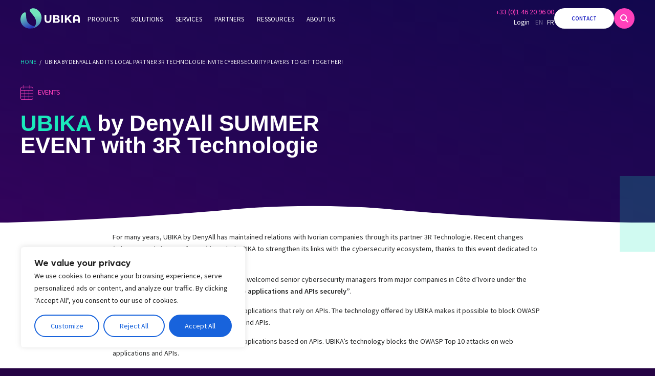

--- FILE ---
content_type: text/html; charset=UTF-8
request_url: https://www.ubikasec.com/en/events/ubika-ivory-coast-3r-technologie/
body_size: 23940
content:
<!DOCTYPE html>
<html lang="en-US" itemscope itemtype="https://schema.org/Article">
	<head>
		<meta http-equiv=”Content-Security-Policy” content=”upgrade-insecure-requests”>
		<meta charset="UTF-8" />
		<meta name="viewport" content="width=device-width, initial-scale=1, maximum-scale=1, minimum-scale=1, user-scalable=no">
		<link rel="apple-touch-icon" sizes="180x180" href="https://www.ubikasec.com/en/wp-content/themes/ubika/img/apple-touch-icon.png">
		<link rel="icon" type="image/png" sizes="32x32" href="https://www.ubikasec.com/en/wp-content/themes/ubika/img/favicon-32x32.png">
		<link rel="icon" type="image/png" sizes="16x16" href="https://www.ubikasec.com/en/wp-content/themes/ubika/img/favicon-16x16.png">
		<link rel="manifest" href="https://www.ubikasec.com/en/wp-content/themes/ubika/img/site.webmanifest">
		<link rel="mask-icon" href="https://www.ubikasec.com/en/wp-content/themes/ubika/img/safari-pinned-tab.svg" color="#7b7b7b">
		<meta name="msapplication-TileColor" content="#ffffff">
		<meta name="theme-color" content="#ffffff">
		<meta name='robots' content='index, follow, max-image-preview:large, max-snippet:-1, max-video-preview:-1' />

	<!-- This site is optimized with the Yoast SEO plugin v26.8 - https://yoast.com/product/yoast-seo-wordpress/ -->
	<title>UBIKA Ivory Coast: our event with 3R Technologie</title>
	<meta name="description" content="Ubika Ivory Coast: a look back at the event held on 7 July in Abidjan with our local partner 3R technologie" />
	<link rel="canonical" href="https://www.ubikasec.com/en/events/ubika-ivory-coast-3r-technologie/" />
	<meta property="og:locale" content="en_US" />
	<meta property="og:type" content="article" />
	<meta property="og:title" content="UBIKA Ivory Coast: our event with 3R Technologie" />
	<meta property="og:description" content="Ubika Ivory Coast: a look back at the event held on 7 July in Abidjan with our local partner 3R technologie" />
	<meta property="og:url" content="https://www.ubikasec.com/en/events/ubika-ivory-coast-3r-technologie/" />
	<meta property="og:site_name" content="UBIKA" />
	<meta property="article:published_time" content="2023-08-10T13:03:03+00:00" />
	<meta property="article:modified_time" content="2024-02-19T13:08:17+00:00" />
	<meta name="twitter:card" content="summary_large_image" />
	<meta name="twitter:label1" content="Written by" />
	<meta name="twitter:data1" content="" />
	<script type="application/ld+json" class="yoast-schema-graph">{"@context":"https://schema.org","@graph":[{"@type":"Article","@id":"https://www.ubikasec.com/en/events/ubika-ivory-coast-3r-technologie/#article","isPartOf":{"@id":"https://www.ubikasec.com/en/events/ubika-ivory-coast-3r-technologie/"},"author":{"name":"","@id":""},"headline":"UBIKA by DenyAll and its local partner 3R technologie invite cybersecurity players to get together!","datePublished":"2023-08-10T13:03:03+00:00","dateModified":"2024-02-19T13:08:17+00:00","mainEntityOfPage":{"@id":"https://www.ubikasec.com/en/events/ubika-ivory-coast-3r-technologie/"},"wordCount":15,"articleSection":["Events"],"inLanguage":"en-US"},{"@type":"WebPage","@id":"https://www.ubikasec.com/en/events/ubika-ivory-coast-3r-technologie/","url":"https://www.ubikasec.com/en/events/ubika-ivory-coast-3r-technologie/","name":"UBIKA Ivory Coast: our event with 3R Technologie","isPartOf":{"@id":"https://www.ubikasec.com/en/#website"},"datePublished":"2023-08-10T13:03:03+00:00","dateModified":"2024-02-19T13:08:17+00:00","author":{"@id":""},"description":"Ubika Ivory Coast: a look back at the event held on 7 July in Abidjan with our local partner 3R technologie","breadcrumb":{"@id":"https://www.ubikasec.com/en/events/ubika-ivory-coast-3r-technologie/#breadcrumb"},"inLanguage":"en-US","potentialAction":[{"@type":"ReadAction","target":["https://www.ubikasec.com/en/events/ubika-ivory-coast-3r-technologie/"]}]},{"@type":"BreadcrumbList","@id":"https://www.ubikasec.com/en/events/ubika-ivory-coast-3r-technologie/#breadcrumb","itemListElement":[{"@type":"ListItem","position":1,"name":"Home","item":"https://www.ubikasec.com/en/"},{"@type":"ListItem","position":2,"name":"UBIKA by DenyAll and its local partner 3R technologie invite cybersecurity players to get together!"}]},{"@type":"WebSite","@id":"https://www.ubikasec.com/en/#website","url":"https://www.ubikasec.com/en/","name":"UBIKA","description":"","potentialAction":[{"@type":"SearchAction","target":{"@type":"EntryPoint","urlTemplate":"https://www.ubikasec.com/en/?s={search_term_string}"},"query-input":{"@type":"PropertyValueSpecification","valueRequired":true,"valueName":"search_term_string"}}],"inLanguage":"en-US"},{"@type":"Person","@id":"","url":"https://www.ubikasec.com/en/author/"}]}</script>
	<!-- / Yoast SEO plugin. -->


<link rel='dns-prefetch' href='//www.googletagmanager.com' />
<link rel="alternate" type="application/rss+xml" title="UBIKA &raquo; Feed" href="https://www.ubikasec.com/en/feed/" />
<link rel="alternate" type="application/rss+xml" title="UBIKA &raquo; Comments Feed" href="https://www.ubikasec.com/en/comments/feed/" />
<link rel="alternate" title="oEmbed (JSON)" type="application/json+oembed" href="https://www.ubikasec.com/en/wp-json/oembed/1.0/embed?url=https%3A%2F%2Fwww.ubikasec.com%2Fen%2Fevents%2Fubika-ivory-coast-3r-technologie%2F" />
<link rel="alternate" title="oEmbed (XML)" type="text/xml+oembed" href="https://www.ubikasec.com/en/wp-json/oembed/1.0/embed?url=https%3A%2F%2Fwww.ubikasec.com%2Fen%2Fevents%2Fubika-ivory-coast-3r-technologie%2F&#038;format=xml" />
<style id='wp-img-auto-sizes-contain-inline-css' type='text/css'>
img:is([sizes=auto i],[sizes^="auto," i]){contain-intrinsic-size:3000px 1500px}
/*# sourceURL=wp-img-auto-sizes-contain-inline-css */
</style>
<style id='wp-emoji-styles-inline-css' type='text/css'>

	img.wp-smiley, img.emoji {
		display: inline !important;
		border: none !important;
		box-shadow: none !important;
		height: 1em !important;
		width: 1em !important;
		margin: 0 0.07em !important;
		vertical-align: -0.1em !important;
		background: none !important;
		padding: 0 !important;
	}
/*# sourceURL=wp-emoji-styles-inline-css */
</style>
<link rel='stylesheet' id='fonts-css' href='https://www.ubikasec.com/en/wp-content/themes/ubika/fonts/gilroy.css' type='text/css' media='screen' />
<link rel='stylesheet' id='fontawesome-css' href='https://www.ubikasec.com/en/wp-content/themes/ubika/libs/fa-6/css/all.min.css' type='text/css' media='screen' />
<link rel='stylesheet' id='ubika-base-css' href='https://www.ubikasec.com/en/wp-content/themes/ubika/css/base.min.css?ver=1706536804' type='text/css' media='all' />
<link rel='stylesheet' id='ubika-header-css' href='https://www.ubikasec.com/en/wp-content/themes/ubika/css/header.css?ver=1707469321' type='text/css' media='all' />
<link rel='stylesheet' id='ubika-footer-css' href='https://www.ubikasec.com/en/wp-content/themes/ubika/css/footer.min.css?ver=1712844916' type='text/css' media='all' />
<link rel='stylesheet' id='ubika-animation-css' href='https://www.ubikasec.com/en/wp-content/themes/ubika/css/animation.min.css?ver=1706699465' type='text/css' media='all' />
<link rel='stylesheet' id='ubika-cookieyes-css' href='https://www.ubikasec.com/en/wp-content/themes/ubika/css/cookieyes.min.css?ver=1706699556' type='text/css' media='all' />
<link rel='stylesheet' id='ubika-modules-css' href='https://www.ubikasec.com/en/wp-content/themes/ubika/css/modules.min.css?ver=1712844573' type='text/css' media='all' />
<link rel='stylesheet' id='ubika-pagination-css' href='https://www.ubikasec.com/en/wp-content/themes/ubika/css/pagination.min.css?ver=1706699666' type='text/css' media='all' />
<script type="text/javascript" id="cookie-law-info-js-extra">
/* <![CDATA[ */
var _ckyConfig = {"_ipData":[],"_assetsURL":"https://www.ubikasec.com/en/wp-content/plugins/cookie-law-info/lite/frontend/images/","_publicURL":"https://www.ubikasec.com/en","_expiry":"365","_categories":[{"name":"Necessary","slug":"necessary","isNecessary":true,"ccpaDoNotSell":true,"cookies":[],"active":true,"defaultConsent":{"gdpr":true,"ccpa":true}},{"name":"Functional","slug":"functional","isNecessary":false,"ccpaDoNotSell":true,"cookies":[],"active":true,"defaultConsent":{"gdpr":false,"ccpa":false}},{"name":"Analytics","slug":"analytics","isNecessary":false,"ccpaDoNotSell":true,"cookies":[],"active":true,"defaultConsent":{"gdpr":false,"ccpa":false}},{"name":"Performance","slug":"performance","isNecessary":false,"ccpaDoNotSell":true,"cookies":[],"active":true,"defaultConsent":{"gdpr":false,"ccpa":false}},{"name":"Advertisement","slug":"advertisement","isNecessary":false,"ccpaDoNotSell":true,"cookies":[],"active":true,"defaultConsent":{"gdpr":false,"ccpa":false}}],"_activeLaw":"gdpr","_rootDomain":"","_block":"1","_showBanner":"1","_bannerConfig":{"settings":{"type":"box","preferenceCenterType":"popup","position":"bottom-left","applicableLaw":"gdpr"},"behaviours":{"reloadBannerOnAccept":false,"loadAnalyticsByDefault":false,"animations":{"onLoad":"animate","onHide":"sticky"}},"config":{"revisitConsent":{"status":true,"tag":"revisit-consent","position":"bottom-left","meta":{"url":"#"},"styles":{"background-color":"#0056A7"},"elements":{"title":{"type":"text","tag":"revisit-consent-title","status":true,"styles":{"color":"#0056a7"}}}},"preferenceCenter":{"toggle":{"status":true,"tag":"detail-category-toggle","type":"toggle","states":{"active":{"styles":{"background-color":"#1863DC"}},"inactive":{"styles":{"background-color":"#D0D5D2"}}}}},"categoryPreview":{"status":false,"toggle":{"status":true,"tag":"detail-category-preview-toggle","type":"toggle","states":{"active":{"styles":{"background-color":"#1863DC"}},"inactive":{"styles":{"background-color":"#D0D5D2"}}}}},"videoPlaceholder":{"status":true,"styles":{"background-color":"#000000","border-color":"#000000","color":"#ffffff"}},"readMore":{"status":false,"tag":"readmore-button","type":"link","meta":{"noFollow":true,"newTab":true},"styles":{"color":"#1863DC","background-color":"transparent","border-color":"transparent"}},"showMore":{"status":true,"tag":"show-desc-button","type":"button","styles":{"color":"#1863DC"}},"showLess":{"status":true,"tag":"hide-desc-button","type":"button","styles":{"color":"#1863DC"}},"alwaysActive":{"status":true,"tag":"always-active","styles":{"color":"#008000"}},"manualLinks":{"status":true,"tag":"manual-links","type":"link","styles":{"color":"#1863DC"}},"auditTable":{"status":true},"optOption":{"status":true,"toggle":{"status":true,"tag":"optout-option-toggle","type":"toggle","states":{"active":{"styles":{"background-color":"#1863dc"}},"inactive":{"styles":{"background-color":"#FFFFFF"}}}}}}},"_version":"3.3.9.1","_logConsent":"1","_tags":[{"tag":"accept-button","styles":{"color":"#FFFFFF","background-color":"#1863DC","border-color":"#1863DC"}},{"tag":"reject-button","styles":{"color":"#1863DC","background-color":"transparent","border-color":"#1863DC"}},{"tag":"settings-button","styles":{"color":"#1863DC","background-color":"transparent","border-color":"#1863DC"}},{"tag":"readmore-button","styles":{"color":"#1863DC","background-color":"transparent","border-color":"transparent"}},{"tag":"donotsell-button","styles":{"color":"#1863DC","background-color":"transparent","border-color":"transparent"}},{"tag":"show-desc-button","styles":{"color":"#1863DC"}},{"tag":"hide-desc-button","styles":{"color":"#1863DC"}},{"tag":"cky-always-active","styles":[]},{"tag":"cky-link","styles":[]},{"tag":"accept-button","styles":{"color":"#FFFFFF","background-color":"#1863DC","border-color":"#1863DC"}},{"tag":"revisit-consent","styles":{"background-color":"#0056A7"}}],"_shortCodes":[{"key":"cky_readmore","content":"\u003Ca href=\"#\" class=\"cky-policy\" aria-label=\"Cookie Policy\" target=\"_blank\" rel=\"noopener\" data-cky-tag=\"readmore-button\"\u003ECookie Policy\u003C/a\u003E","tag":"readmore-button","status":false,"attributes":{"rel":"nofollow","target":"_blank"}},{"key":"cky_show_desc","content":"\u003Cbutton class=\"cky-show-desc-btn\" data-cky-tag=\"show-desc-button\" aria-label=\"Show more\"\u003EShow more\u003C/button\u003E","tag":"show-desc-button","status":true,"attributes":[]},{"key":"cky_hide_desc","content":"\u003Cbutton class=\"cky-show-desc-btn\" data-cky-tag=\"hide-desc-button\" aria-label=\"Show less\"\u003EShow less\u003C/button\u003E","tag":"hide-desc-button","status":true,"attributes":[]},{"key":"cky_optout_show_desc","content":"[cky_optout_show_desc]","tag":"optout-show-desc-button","status":true,"attributes":[]},{"key":"cky_optout_hide_desc","content":"[cky_optout_hide_desc]","tag":"optout-hide-desc-button","status":true,"attributes":[]},{"key":"cky_category_toggle_label","content":"[cky_{{status}}_category_label] [cky_preference_{{category_slug}}_title]","tag":"","status":true,"attributes":[]},{"key":"cky_enable_category_label","content":"Enable","tag":"","status":true,"attributes":[]},{"key":"cky_disable_category_label","content":"Disable","tag":"","status":true,"attributes":[]},{"key":"cky_video_placeholder","content":"\u003Cdiv class=\"video-placeholder-normal\" data-cky-tag=\"video-placeholder\" id=\"[UNIQUEID]\"\u003E\u003Cp class=\"video-placeholder-text-normal\" data-cky-tag=\"placeholder-title\"\u003EPlease accept cookies to access this content\u003C/p\u003E\u003C/div\u003E","tag":"","status":true,"attributes":[]},{"key":"cky_enable_optout_label","content":"Enable","tag":"","status":true,"attributes":[]},{"key":"cky_disable_optout_label","content":"Disable","tag":"","status":true,"attributes":[]},{"key":"cky_optout_toggle_label","content":"[cky_{{status}}_optout_label] [cky_optout_option_title]","tag":"","status":true,"attributes":[]},{"key":"cky_optout_option_title","content":"Do Not Sell or Share My Personal Information","tag":"","status":true,"attributes":[]},{"key":"cky_optout_close_label","content":"Close","tag":"","status":true,"attributes":[]},{"key":"cky_preference_close_label","content":"Close","tag":"","status":true,"attributes":[]}],"_rtl":"","_language":"en","_providersToBlock":[]};
var _ckyStyles = {"css":".cky-overlay{background: #000000; opacity: 0.4; position: fixed; top: 0; left: 0; width: 100%; height: 100%; z-index: 99999999;}.cky-hide{display: none;}.cky-btn-revisit-wrapper{display: flex; align-items: center; justify-content: center; background: #0056a7; width: 45px; height: 45px; border-radius: 50%; position: fixed; z-index: 999999; cursor: pointer;}.cky-revisit-bottom-left{bottom: 15px; left: 15px;}.cky-revisit-bottom-right{bottom: 15px; right: 15px;}.cky-btn-revisit-wrapper .cky-btn-revisit{display: flex; align-items: center; justify-content: center; background: none; border: none; cursor: pointer; position: relative; margin: 0; padding: 0;}.cky-btn-revisit-wrapper .cky-btn-revisit img{max-width: fit-content; margin: 0; height: 30px; width: 30px;}.cky-revisit-bottom-left:hover::before{content: attr(data-tooltip); position: absolute; background: #4e4b66; color: #ffffff; left: calc(100% + 7px); font-size: 12px; line-height: 16px; width: max-content; padding: 4px 8px; border-radius: 4px;}.cky-revisit-bottom-left:hover::after{position: absolute; content: \"\"; border: 5px solid transparent; left: calc(100% + 2px); border-left-width: 0; border-right-color: #4e4b66;}.cky-revisit-bottom-right:hover::before{content: attr(data-tooltip); position: absolute; background: #4e4b66; color: #ffffff; right: calc(100% + 7px); font-size: 12px; line-height: 16px; width: max-content; padding: 4px 8px; border-radius: 4px;}.cky-revisit-bottom-right:hover::after{position: absolute; content: \"\"; border: 5px solid transparent; right: calc(100% + 2px); border-right-width: 0; border-left-color: #4e4b66;}.cky-revisit-hide{display: none;}.cky-consent-container{position: fixed; width: 440px; box-sizing: border-box; z-index: 9999999; border-radius: 6px;}.cky-consent-container .cky-consent-bar{background: #ffffff; border: 1px solid; padding: 20px 26px; box-shadow: 0 -1px 10px 0 #acabab4d; border-radius: 6px;}.cky-box-bottom-left{bottom: 40px; left: 40px;}.cky-box-bottom-right{bottom: 40px; right: 40px;}.cky-box-top-left{top: 40px; left: 40px;}.cky-box-top-right{top: 40px; right: 40px;}.cky-custom-brand-logo-wrapper .cky-custom-brand-logo{width: 100px; height: auto; margin: 0 0 12px 0;}.cky-notice .cky-title{color: #212121; font-weight: 700; font-size: 18px; line-height: 24px; margin: 0 0 12px 0;}.cky-notice-des *,.cky-preference-content-wrapper *,.cky-accordion-header-des *,.cky-gpc-wrapper .cky-gpc-desc *{font-size: 14px;}.cky-notice-des{color: #212121; font-size: 14px; line-height: 24px; font-weight: 400;}.cky-notice-des img{height: 25px; width: 25px;}.cky-consent-bar .cky-notice-des p,.cky-gpc-wrapper .cky-gpc-desc p,.cky-preference-body-wrapper .cky-preference-content-wrapper p,.cky-accordion-header-wrapper .cky-accordion-header-des p,.cky-cookie-des-table li div:last-child p{color: inherit; margin-top: 0; overflow-wrap: break-word;}.cky-notice-des P:last-child,.cky-preference-content-wrapper p:last-child,.cky-cookie-des-table li div:last-child p:last-child,.cky-gpc-wrapper .cky-gpc-desc p:last-child{margin-bottom: 0;}.cky-notice-des a.cky-policy,.cky-notice-des button.cky-policy{font-size: 14px; color: #1863dc; white-space: nowrap; cursor: pointer; background: transparent; border: 1px solid; text-decoration: underline;}.cky-notice-des button.cky-policy{padding: 0;}.cky-notice-des a.cky-policy:focus-visible,.cky-notice-des button.cky-policy:focus-visible,.cky-preference-content-wrapper .cky-show-desc-btn:focus-visible,.cky-accordion-header .cky-accordion-btn:focus-visible,.cky-preference-header .cky-btn-close:focus-visible,.cky-switch input[type=\"checkbox\"]:focus-visible,.cky-footer-wrapper a:focus-visible,.cky-btn:focus-visible{outline: 2px solid #1863dc; outline-offset: 2px;}.cky-btn:focus:not(:focus-visible),.cky-accordion-header .cky-accordion-btn:focus:not(:focus-visible),.cky-preference-content-wrapper .cky-show-desc-btn:focus:not(:focus-visible),.cky-btn-revisit-wrapper .cky-btn-revisit:focus:not(:focus-visible),.cky-preference-header .cky-btn-close:focus:not(:focus-visible),.cky-consent-bar .cky-banner-btn-close:focus:not(:focus-visible){outline: 0;}button.cky-show-desc-btn:not(:hover):not(:active){color: #1863dc; background: transparent;}button.cky-accordion-btn:not(:hover):not(:active),button.cky-banner-btn-close:not(:hover):not(:active),button.cky-btn-revisit:not(:hover):not(:active),button.cky-btn-close:not(:hover):not(:active){background: transparent;}.cky-consent-bar button:hover,.cky-modal.cky-modal-open button:hover,.cky-consent-bar button:focus,.cky-modal.cky-modal-open button:focus{text-decoration: none;}.cky-notice-btn-wrapper{display: flex; justify-content: flex-start; align-items: center; flex-wrap: wrap; margin-top: 16px;}.cky-notice-btn-wrapper .cky-btn{text-shadow: none; box-shadow: none;}.cky-btn{flex: auto; max-width: 100%; font-size: 14px; font-family: inherit; line-height: 24px; padding: 8px; font-weight: 500; margin: 0 8px 0 0; border-radius: 2px; cursor: pointer; text-align: center; text-transform: none; min-height: 0;}.cky-btn:hover{opacity: 0.8;}.cky-btn-customize{color: #1863dc; background: transparent; border: 2px solid #1863dc;}.cky-btn-reject{color: #1863dc; background: transparent; border: 2px solid #1863dc;}.cky-btn-accept{background: #1863dc; color: #ffffff; border: 2px solid #1863dc;}.cky-btn:last-child{margin-right: 0;}@media (max-width: 576px){.cky-box-bottom-left{bottom: 0; left: 0;}.cky-box-bottom-right{bottom: 0; right: 0;}.cky-box-top-left{top: 0; left: 0;}.cky-box-top-right{top: 0; right: 0;}}@media (max-width: 440px){.cky-box-bottom-left, .cky-box-bottom-right, .cky-box-top-left, .cky-box-top-right{width: 100%; max-width: 100%;}.cky-consent-container .cky-consent-bar{padding: 20px 0;}.cky-custom-brand-logo-wrapper, .cky-notice .cky-title, .cky-notice-des, .cky-notice-btn-wrapper{padding: 0 24px;}.cky-notice-des{max-height: 40vh; overflow-y: scroll;}.cky-notice-btn-wrapper{flex-direction: column; margin-top: 0;}.cky-btn{width: 100%; margin: 10px 0 0 0;}.cky-notice-btn-wrapper .cky-btn-customize{order: 2;}.cky-notice-btn-wrapper .cky-btn-reject{order: 3;}.cky-notice-btn-wrapper .cky-btn-accept{order: 1; margin-top: 16px;}}@media (max-width: 352px){.cky-notice .cky-title{font-size: 16px;}.cky-notice-des *{font-size: 12px;}.cky-notice-des, .cky-btn{font-size: 12px;}}.cky-modal.cky-modal-open{display: flex; visibility: visible; -webkit-transform: translate(-50%, -50%); -moz-transform: translate(-50%, -50%); -ms-transform: translate(-50%, -50%); -o-transform: translate(-50%, -50%); transform: translate(-50%, -50%); top: 50%; left: 50%; transition: all 1s ease;}.cky-modal{box-shadow: 0 32px 68px rgba(0, 0, 0, 0.3); margin: 0 auto; position: fixed; max-width: 100%; background: #ffffff; top: 50%; box-sizing: border-box; border-radius: 6px; z-index: 999999999; color: #212121; -webkit-transform: translate(-50%, 100%); -moz-transform: translate(-50%, 100%); -ms-transform: translate(-50%, 100%); -o-transform: translate(-50%, 100%); transform: translate(-50%, 100%); visibility: hidden; transition: all 0s ease;}.cky-preference-center{max-height: 79vh; overflow: hidden; width: 845px; overflow: hidden; flex: 1 1 0; display: flex; flex-direction: column; border-radius: 6px;}.cky-preference-header{display: flex; align-items: center; justify-content: space-between; padding: 22px 24px; border-bottom: 1px solid;}.cky-preference-header .cky-preference-title{font-size: 18px; font-weight: 700; line-height: 24px;}.cky-preference-header .cky-btn-close{margin: 0; cursor: pointer; vertical-align: middle; padding: 0; background: none; border: none; width: auto; height: auto; min-height: 0; line-height: 0; text-shadow: none; box-shadow: none;}.cky-preference-header .cky-btn-close img{margin: 0; height: 10px; width: 10px;}.cky-preference-body-wrapper{padding: 0 24px; flex: 1; overflow: auto; box-sizing: border-box;}.cky-preference-content-wrapper,.cky-gpc-wrapper .cky-gpc-desc{font-size: 14px; line-height: 24px; font-weight: 400; padding: 12px 0;}.cky-preference-content-wrapper{border-bottom: 1px solid;}.cky-preference-content-wrapper img{height: 25px; width: 25px;}.cky-preference-content-wrapper .cky-show-desc-btn{font-size: 14px; font-family: inherit; color: #1863dc; text-decoration: none; line-height: 24px; padding: 0; margin: 0; white-space: nowrap; cursor: pointer; background: transparent; border-color: transparent; text-transform: none; min-height: 0; text-shadow: none; box-shadow: none;}.cky-accordion-wrapper{margin-bottom: 10px;}.cky-accordion{border-bottom: 1px solid;}.cky-accordion:last-child{border-bottom: none;}.cky-accordion .cky-accordion-item{display: flex; margin-top: 10px;}.cky-accordion .cky-accordion-body{display: none;}.cky-accordion.cky-accordion-active .cky-accordion-body{display: block; padding: 0 22px; margin-bottom: 16px;}.cky-accordion-header-wrapper{cursor: pointer; width: 100%;}.cky-accordion-item .cky-accordion-header{display: flex; justify-content: space-between; align-items: center;}.cky-accordion-header .cky-accordion-btn{font-size: 16px; font-family: inherit; color: #212121; line-height: 24px; background: none; border: none; font-weight: 700; padding: 0; margin: 0; cursor: pointer; text-transform: none; min-height: 0; text-shadow: none; box-shadow: none;}.cky-accordion-header .cky-always-active{color: #008000; font-weight: 600; line-height: 24px; font-size: 14px;}.cky-accordion-header-des{font-size: 14px; line-height: 24px; margin: 10px 0 16px 0;}.cky-accordion-chevron{margin-right: 22px; position: relative; cursor: pointer;}.cky-accordion-chevron-hide{display: none;}.cky-accordion .cky-accordion-chevron i::before{content: \"\"; position: absolute; border-right: 1.4px solid; border-bottom: 1.4px solid; border-color: inherit; height: 6px; width: 6px; -webkit-transform: rotate(-45deg); -moz-transform: rotate(-45deg); -ms-transform: rotate(-45deg); -o-transform: rotate(-45deg); transform: rotate(-45deg); transition: all 0.2s ease-in-out; top: 8px;}.cky-accordion.cky-accordion-active .cky-accordion-chevron i::before{-webkit-transform: rotate(45deg); -moz-transform: rotate(45deg); -ms-transform: rotate(45deg); -o-transform: rotate(45deg); transform: rotate(45deg);}.cky-audit-table{background: #f4f4f4; border-radius: 6px;}.cky-audit-table .cky-empty-cookies-text{color: inherit; font-size: 12px; line-height: 24px; margin: 0; padding: 10px;}.cky-audit-table .cky-cookie-des-table{font-size: 12px; line-height: 24px; font-weight: normal; padding: 15px 10px; border-bottom: 1px solid; border-bottom-color: inherit; margin: 0;}.cky-audit-table .cky-cookie-des-table:last-child{border-bottom: none;}.cky-audit-table .cky-cookie-des-table li{list-style-type: none; display: flex; padding: 3px 0;}.cky-audit-table .cky-cookie-des-table li:first-child{padding-top: 0;}.cky-cookie-des-table li div:first-child{width: 100px; font-weight: 600; word-break: break-word; word-wrap: break-word;}.cky-cookie-des-table li div:last-child{flex: 1; word-break: break-word; word-wrap: break-word; margin-left: 8px;}.cky-footer-shadow{display: block; width: 100%; height: 40px; background: linear-gradient(180deg, rgba(255, 255, 255, 0) 0%, #ffffff 100%); position: absolute; bottom: calc(100% - 1px);}.cky-footer-wrapper{position: relative;}.cky-prefrence-btn-wrapper{display: flex; flex-wrap: wrap; align-items: center; justify-content: center; padding: 22px 24px; border-top: 1px solid;}.cky-prefrence-btn-wrapper .cky-btn{flex: auto; max-width: 100%; text-shadow: none; box-shadow: none;}.cky-btn-preferences{color: #1863dc; background: transparent; border: 2px solid #1863dc;}.cky-preference-header,.cky-preference-body-wrapper,.cky-preference-content-wrapper,.cky-accordion-wrapper,.cky-accordion,.cky-accordion-wrapper,.cky-footer-wrapper,.cky-prefrence-btn-wrapper{border-color: inherit;}@media (max-width: 845px){.cky-modal{max-width: calc(100% - 16px);}}@media (max-width: 576px){.cky-modal{max-width: 100%;}.cky-preference-center{max-height: 100vh;}.cky-prefrence-btn-wrapper{flex-direction: column;}.cky-accordion.cky-accordion-active .cky-accordion-body{padding-right: 0;}.cky-prefrence-btn-wrapper .cky-btn{width: 100%; margin: 10px 0 0 0;}.cky-prefrence-btn-wrapper .cky-btn-reject{order: 3;}.cky-prefrence-btn-wrapper .cky-btn-accept{order: 1; margin-top: 0;}.cky-prefrence-btn-wrapper .cky-btn-preferences{order: 2;}}@media (max-width: 425px){.cky-accordion-chevron{margin-right: 15px;}.cky-notice-btn-wrapper{margin-top: 0;}.cky-accordion.cky-accordion-active .cky-accordion-body{padding: 0 15px;}}@media (max-width: 352px){.cky-preference-header .cky-preference-title{font-size: 16px;}.cky-preference-header{padding: 16px 24px;}.cky-preference-content-wrapper *, .cky-accordion-header-des *{font-size: 12px;}.cky-preference-content-wrapper, .cky-preference-content-wrapper .cky-show-more, .cky-accordion-header .cky-always-active, .cky-accordion-header-des, .cky-preference-content-wrapper .cky-show-desc-btn, .cky-notice-des a.cky-policy{font-size: 12px;}.cky-accordion-header .cky-accordion-btn{font-size: 14px;}}.cky-switch{display: flex;}.cky-switch input[type=\"checkbox\"]{position: relative; width: 44px; height: 24px; margin: 0; background: #d0d5d2; -webkit-appearance: none; border-radius: 50px; cursor: pointer; outline: 0; border: none; top: 0;}.cky-switch input[type=\"checkbox\"]:checked{background: #1863dc;}.cky-switch input[type=\"checkbox\"]:before{position: absolute; content: \"\"; height: 20px; width: 20px; left: 2px; bottom: 2px; border-radius: 50%; background-color: white; -webkit-transition: 0.4s; transition: 0.4s; margin: 0;}.cky-switch input[type=\"checkbox\"]:after{display: none;}.cky-switch input[type=\"checkbox\"]:checked:before{-webkit-transform: translateX(20px); -ms-transform: translateX(20px); transform: translateX(20px);}@media (max-width: 425px){.cky-switch input[type=\"checkbox\"]{width: 38px; height: 21px;}.cky-switch input[type=\"checkbox\"]:before{height: 17px; width: 17px;}.cky-switch input[type=\"checkbox\"]:checked:before{-webkit-transform: translateX(17px); -ms-transform: translateX(17px); transform: translateX(17px);}}.cky-consent-bar .cky-banner-btn-close{position: absolute; right: 9px; top: 5px; background: none; border: none; cursor: pointer; padding: 0; margin: 0; min-height: 0; line-height: 0; height: auto; width: auto; text-shadow: none; box-shadow: none;}.cky-consent-bar .cky-banner-btn-close img{height: 9px; width: 9px; margin: 0;}.cky-notice-group{font-size: 14px; line-height: 24px; font-weight: 400; color: #212121;}.cky-notice-btn-wrapper .cky-btn-do-not-sell{font-size: 14px; line-height: 24px; padding: 6px 0; margin: 0; font-weight: 500; background: none; border-radius: 2px; border: none; cursor: pointer; text-align: left; color: #1863dc; background: transparent; border-color: transparent; box-shadow: none; text-shadow: none;}.cky-consent-bar .cky-banner-btn-close:focus-visible,.cky-notice-btn-wrapper .cky-btn-do-not-sell:focus-visible,.cky-opt-out-btn-wrapper .cky-btn:focus-visible,.cky-opt-out-checkbox-wrapper input[type=\"checkbox\"].cky-opt-out-checkbox:focus-visible{outline: 2px solid #1863dc; outline-offset: 2px;}@media (max-width: 440px){.cky-consent-container{width: 100%;}}@media (max-width: 352px){.cky-notice-des a.cky-policy, .cky-notice-btn-wrapper .cky-btn-do-not-sell{font-size: 12px;}}.cky-opt-out-wrapper{padding: 12px 0;}.cky-opt-out-wrapper .cky-opt-out-checkbox-wrapper{display: flex; align-items: center;}.cky-opt-out-checkbox-wrapper .cky-opt-out-checkbox-label{font-size: 16px; font-weight: 700; line-height: 24px; margin: 0 0 0 12px; cursor: pointer;}.cky-opt-out-checkbox-wrapper input[type=\"checkbox\"].cky-opt-out-checkbox{background-color: #ffffff; border: 1px solid black; width: 20px; height: 18.5px; margin: 0; -webkit-appearance: none; position: relative; display: flex; align-items: center; justify-content: center; border-radius: 2px; cursor: pointer;}.cky-opt-out-checkbox-wrapper input[type=\"checkbox\"].cky-opt-out-checkbox:checked{background-color: #1863dc; border: none;}.cky-opt-out-checkbox-wrapper input[type=\"checkbox\"].cky-opt-out-checkbox:checked::after{left: 6px; bottom: 4px; width: 7px; height: 13px; border: solid #ffffff; border-width: 0 3px 3px 0; border-radius: 2px; -webkit-transform: rotate(45deg); -ms-transform: rotate(45deg); transform: rotate(45deg); content: \"\"; position: absolute; box-sizing: border-box;}.cky-opt-out-checkbox-wrapper.cky-disabled .cky-opt-out-checkbox-label,.cky-opt-out-checkbox-wrapper.cky-disabled input[type=\"checkbox\"].cky-opt-out-checkbox{cursor: no-drop;}.cky-gpc-wrapper{margin: 0 0 0 32px;}.cky-footer-wrapper .cky-opt-out-btn-wrapper{display: flex; flex-wrap: wrap; align-items: center; justify-content: center; padding: 22px 24px;}.cky-opt-out-btn-wrapper .cky-btn{flex: auto; max-width: 100%; text-shadow: none; box-shadow: none;}.cky-opt-out-btn-wrapper .cky-btn-cancel{border: 1px solid #dedfe0; background: transparent; color: #858585;}.cky-opt-out-btn-wrapper .cky-btn-confirm{background: #1863dc; color: #ffffff; border: 1px solid #1863dc;}@media (max-width: 352px){.cky-opt-out-checkbox-wrapper .cky-opt-out-checkbox-label{font-size: 14px;}.cky-gpc-wrapper .cky-gpc-desc, .cky-gpc-wrapper .cky-gpc-desc *{font-size: 12px;}.cky-opt-out-checkbox-wrapper input[type=\"checkbox\"].cky-opt-out-checkbox{width: 16px; height: 16px;}.cky-opt-out-checkbox-wrapper input[type=\"checkbox\"].cky-opt-out-checkbox:checked::after{left: 5px; bottom: 4px; width: 3px; height: 9px;}.cky-gpc-wrapper{margin: 0 0 0 28px;}}.video-placeholder-youtube{background-size: 100% 100%; background-position: center; background-repeat: no-repeat; background-color: #b2b0b059; position: relative; display: flex; align-items: center; justify-content: center; max-width: 100%;}.video-placeholder-text-youtube{text-align: center; align-items: center; padding: 10px 16px; background-color: #000000cc; color: #ffffff; border: 1px solid; border-radius: 2px; cursor: pointer;}.video-placeholder-normal{background-image: url(\"/wp-content/plugins/cookie-law-info/lite/frontend/images/placeholder.svg\"); background-size: 80px; background-position: center; background-repeat: no-repeat; background-color: #b2b0b059; position: relative; display: flex; align-items: flex-end; justify-content: center; max-width: 100%;}.video-placeholder-text-normal{align-items: center; padding: 10px 16px; text-align: center; border: 1px solid; border-radius: 2px; cursor: pointer;}.cky-rtl{direction: rtl; text-align: right;}.cky-rtl .cky-banner-btn-close{left: 9px; right: auto;}.cky-rtl .cky-notice-btn-wrapper .cky-btn:last-child{margin-right: 8px;}.cky-rtl .cky-notice-btn-wrapper .cky-btn:first-child{margin-right: 0;}.cky-rtl .cky-notice-btn-wrapper{margin-left: 0; margin-right: 15px;}.cky-rtl .cky-prefrence-btn-wrapper .cky-btn{margin-right: 8px;}.cky-rtl .cky-prefrence-btn-wrapper .cky-btn:first-child{margin-right: 0;}.cky-rtl .cky-accordion .cky-accordion-chevron i::before{border: none; border-left: 1.4px solid; border-top: 1.4px solid; left: 12px;}.cky-rtl .cky-accordion.cky-accordion-active .cky-accordion-chevron i::before{-webkit-transform: rotate(-135deg); -moz-transform: rotate(-135deg); -ms-transform: rotate(-135deg); -o-transform: rotate(-135deg); transform: rotate(-135deg);}@media (max-width: 768px){.cky-rtl .cky-notice-btn-wrapper{margin-right: 0;}}@media (max-width: 576px){.cky-rtl .cky-notice-btn-wrapper .cky-btn:last-child{margin-right: 0;}.cky-rtl .cky-prefrence-btn-wrapper .cky-btn{margin-right: 0;}.cky-rtl .cky-accordion.cky-accordion-active .cky-accordion-body{padding: 0 22px 0 0;}}@media (max-width: 425px){.cky-rtl .cky-accordion.cky-accordion-active .cky-accordion-body{padding: 0 15px 0 0;}}.cky-rtl .cky-opt-out-btn-wrapper .cky-btn{margin-right: 12px;}.cky-rtl .cky-opt-out-btn-wrapper .cky-btn:first-child{margin-right: 0;}.cky-rtl .cky-opt-out-checkbox-wrapper .cky-opt-out-checkbox-label{margin: 0 12px 0 0;}"};
//# sourceURL=cookie-law-info-js-extra
/* ]]> */
</script>
<script type="text/javascript" src="https://www.ubikasec.com/en/wp-content/plugins/cookie-law-info/lite/frontend/js/script.min.js?ver=3.3.9.1" id="cookie-law-info-js"></script>
<script type="text/javascript" src="https://www.ubikasec.com/en/wp-includes/js/jquery/jquery.min.js?ver=3.7.1" id="jquery-core-js"></script>
<script type="text/javascript" src="https://www.ubikasec.com/en/wp-includes/js/jquery/jquery-migrate.min.js?ver=3.4.1" id="jquery-migrate-js"></script>
<script type="text/javascript" id="ubika-pace-js-before">
/* <![CDATA[ */
Pace.options = {ajax: false};
//# sourceURL=ubika-pace-js-before
/* ]]> */
</script>
<script type="text/javascript" src="https://www.ubikasec.com/en/wp-content/themes/ubika/libs/pace.js?ver=1676474332" id="ubika-pace-js"></script>
<script type="text/javascript" id="ubika-pace-js-after">
/* <![CDATA[ */
window.onload = function(){document.body.className += " loaded";};
//# sourceURL=ubika-pace-js-after
/* ]]> */
</script>
<link rel="https://api.w.org/" href="https://www.ubikasec.com/en/wp-json/" /><link rel="alternate" title="JSON" type="application/json" href="https://www.ubikasec.com/en/wp-json/wp/v2/posts/1738" /><link rel='shortlink' href='https://www.ubikasec.com/en/?p=1738' />
<style id="cky-style-inline">[data-cky-tag]{visibility:hidden;}</style><meta name="generator" content="Site Kit by Google 1.171.0" /><link rel="alternate" href="https://www.ubikasec.com/en/events/ubika-ivory-coast-3r-technologie/" hreflang="x-default" />
<style type="text/css">
.no-js .native-lazyload-js-fallback {
	display: none;
}
</style>
					<style id='global-styles-inline-css' type='text/css'>
:root{--wp--preset--aspect-ratio--square: 1;--wp--preset--aspect-ratio--4-3: 4/3;--wp--preset--aspect-ratio--3-4: 3/4;--wp--preset--aspect-ratio--3-2: 3/2;--wp--preset--aspect-ratio--2-3: 2/3;--wp--preset--aspect-ratio--16-9: 16/9;--wp--preset--aspect-ratio--9-16: 9/16;--wp--preset--color--black: #000000;--wp--preset--color--cyan-bluish-gray: #abb8c3;--wp--preset--color--white: #ffffff;--wp--preset--color--pale-pink: #f78da7;--wp--preset--color--vivid-red: #cf2e2e;--wp--preset--color--luminous-vivid-orange: #ff6900;--wp--preset--color--luminous-vivid-amber: #fcb900;--wp--preset--color--light-green-cyan: #7bdcb5;--wp--preset--color--vivid-green-cyan: #00d084;--wp--preset--color--pale-cyan-blue: #8ed1fc;--wp--preset--color--vivid-cyan-blue: #0693e3;--wp--preset--color--vivid-purple: #9b51e0;--wp--preset--gradient--vivid-cyan-blue-to-vivid-purple: linear-gradient(135deg,rgb(6,147,227) 0%,rgb(155,81,224) 100%);--wp--preset--gradient--light-green-cyan-to-vivid-green-cyan: linear-gradient(135deg,rgb(122,220,180) 0%,rgb(0,208,130) 100%);--wp--preset--gradient--luminous-vivid-amber-to-luminous-vivid-orange: linear-gradient(135deg,rgb(252,185,0) 0%,rgb(255,105,0) 100%);--wp--preset--gradient--luminous-vivid-orange-to-vivid-red: linear-gradient(135deg,rgb(255,105,0) 0%,rgb(207,46,46) 100%);--wp--preset--gradient--very-light-gray-to-cyan-bluish-gray: linear-gradient(135deg,rgb(238,238,238) 0%,rgb(169,184,195) 100%);--wp--preset--gradient--cool-to-warm-spectrum: linear-gradient(135deg,rgb(74,234,220) 0%,rgb(151,120,209) 20%,rgb(207,42,186) 40%,rgb(238,44,130) 60%,rgb(251,105,98) 80%,rgb(254,248,76) 100%);--wp--preset--gradient--blush-light-purple: linear-gradient(135deg,rgb(255,206,236) 0%,rgb(152,150,240) 100%);--wp--preset--gradient--blush-bordeaux: linear-gradient(135deg,rgb(254,205,165) 0%,rgb(254,45,45) 50%,rgb(107,0,62) 100%);--wp--preset--gradient--luminous-dusk: linear-gradient(135deg,rgb(255,203,112) 0%,rgb(199,81,192) 50%,rgb(65,88,208) 100%);--wp--preset--gradient--pale-ocean: linear-gradient(135deg,rgb(255,245,203) 0%,rgb(182,227,212) 50%,rgb(51,167,181) 100%);--wp--preset--gradient--electric-grass: linear-gradient(135deg,rgb(202,248,128) 0%,rgb(113,206,126) 100%);--wp--preset--gradient--midnight: linear-gradient(135deg,rgb(2,3,129) 0%,rgb(40,116,252) 100%);--wp--preset--font-size--small: 13px;--wp--preset--font-size--medium: 20px;--wp--preset--font-size--large: 36px;--wp--preset--font-size--x-large: 42px;--wp--preset--spacing--20: 0.44rem;--wp--preset--spacing--30: 0.67rem;--wp--preset--spacing--40: 1rem;--wp--preset--spacing--50: 1.5rem;--wp--preset--spacing--60: 2.25rem;--wp--preset--spacing--70: 3.38rem;--wp--preset--spacing--80: 5.06rem;--wp--preset--shadow--natural: 6px 6px 9px rgba(0, 0, 0, 0.2);--wp--preset--shadow--deep: 12px 12px 50px rgba(0, 0, 0, 0.4);--wp--preset--shadow--sharp: 6px 6px 0px rgba(0, 0, 0, 0.2);--wp--preset--shadow--outlined: 6px 6px 0px -3px rgb(255, 255, 255), 6px 6px rgb(0, 0, 0);--wp--preset--shadow--crisp: 6px 6px 0px rgb(0, 0, 0);}:where(body) { margin: 0; }.wp-site-blocks > .alignleft { float: left; margin-right: 2em; }.wp-site-blocks > .alignright { float: right; margin-left: 2em; }.wp-site-blocks > .aligncenter { justify-content: center; margin-left: auto; margin-right: auto; }:where(.is-layout-flex){gap: 0.5em;}:where(.is-layout-grid){gap: 0.5em;}.is-layout-flow > .alignleft{float: left;margin-inline-start: 0;margin-inline-end: 2em;}.is-layout-flow > .alignright{float: right;margin-inline-start: 2em;margin-inline-end: 0;}.is-layout-flow > .aligncenter{margin-left: auto !important;margin-right: auto !important;}.is-layout-constrained > .alignleft{float: left;margin-inline-start: 0;margin-inline-end: 2em;}.is-layout-constrained > .alignright{float: right;margin-inline-start: 2em;margin-inline-end: 0;}.is-layout-constrained > .aligncenter{margin-left: auto !important;margin-right: auto !important;}.is-layout-constrained > :where(:not(.alignleft):not(.alignright):not(.alignfull)){margin-left: auto !important;margin-right: auto !important;}body .is-layout-flex{display: flex;}.is-layout-flex{flex-wrap: wrap;align-items: center;}.is-layout-flex > :is(*, div){margin: 0;}body .is-layout-grid{display: grid;}.is-layout-grid > :is(*, div){margin: 0;}body{padding-top: 0px;padding-right: 0px;padding-bottom: 0px;padding-left: 0px;}a:where(:not(.wp-element-button)){text-decoration: underline;}:root :where(.wp-element-button, .wp-block-button__link){background-color: #32373c;border-width: 0;color: #fff;font-family: inherit;font-size: inherit;font-style: inherit;font-weight: inherit;letter-spacing: inherit;line-height: inherit;padding-top: calc(0.667em + 2px);padding-right: calc(1.333em + 2px);padding-bottom: calc(0.667em + 2px);padding-left: calc(1.333em + 2px);text-decoration: none;text-transform: inherit;}.has-black-color{color: var(--wp--preset--color--black) !important;}.has-cyan-bluish-gray-color{color: var(--wp--preset--color--cyan-bluish-gray) !important;}.has-white-color{color: var(--wp--preset--color--white) !important;}.has-pale-pink-color{color: var(--wp--preset--color--pale-pink) !important;}.has-vivid-red-color{color: var(--wp--preset--color--vivid-red) !important;}.has-luminous-vivid-orange-color{color: var(--wp--preset--color--luminous-vivid-orange) !important;}.has-luminous-vivid-amber-color{color: var(--wp--preset--color--luminous-vivid-amber) !important;}.has-light-green-cyan-color{color: var(--wp--preset--color--light-green-cyan) !important;}.has-vivid-green-cyan-color{color: var(--wp--preset--color--vivid-green-cyan) !important;}.has-pale-cyan-blue-color{color: var(--wp--preset--color--pale-cyan-blue) !important;}.has-vivid-cyan-blue-color{color: var(--wp--preset--color--vivid-cyan-blue) !important;}.has-vivid-purple-color{color: var(--wp--preset--color--vivid-purple) !important;}.has-black-background-color{background-color: var(--wp--preset--color--black) !important;}.has-cyan-bluish-gray-background-color{background-color: var(--wp--preset--color--cyan-bluish-gray) !important;}.has-white-background-color{background-color: var(--wp--preset--color--white) !important;}.has-pale-pink-background-color{background-color: var(--wp--preset--color--pale-pink) !important;}.has-vivid-red-background-color{background-color: var(--wp--preset--color--vivid-red) !important;}.has-luminous-vivid-orange-background-color{background-color: var(--wp--preset--color--luminous-vivid-orange) !important;}.has-luminous-vivid-amber-background-color{background-color: var(--wp--preset--color--luminous-vivid-amber) !important;}.has-light-green-cyan-background-color{background-color: var(--wp--preset--color--light-green-cyan) !important;}.has-vivid-green-cyan-background-color{background-color: var(--wp--preset--color--vivid-green-cyan) !important;}.has-pale-cyan-blue-background-color{background-color: var(--wp--preset--color--pale-cyan-blue) !important;}.has-vivid-cyan-blue-background-color{background-color: var(--wp--preset--color--vivid-cyan-blue) !important;}.has-vivid-purple-background-color{background-color: var(--wp--preset--color--vivid-purple) !important;}.has-black-border-color{border-color: var(--wp--preset--color--black) !important;}.has-cyan-bluish-gray-border-color{border-color: var(--wp--preset--color--cyan-bluish-gray) !important;}.has-white-border-color{border-color: var(--wp--preset--color--white) !important;}.has-pale-pink-border-color{border-color: var(--wp--preset--color--pale-pink) !important;}.has-vivid-red-border-color{border-color: var(--wp--preset--color--vivid-red) !important;}.has-luminous-vivid-orange-border-color{border-color: var(--wp--preset--color--luminous-vivid-orange) !important;}.has-luminous-vivid-amber-border-color{border-color: var(--wp--preset--color--luminous-vivid-amber) !important;}.has-light-green-cyan-border-color{border-color: var(--wp--preset--color--light-green-cyan) !important;}.has-vivid-green-cyan-border-color{border-color: var(--wp--preset--color--vivid-green-cyan) !important;}.has-pale-cyan-blue-border-color{border-color: var(--wp--preset--color--pale-cyan-blue) !important;}.has-vivid-cyan-blue-border-color{border-color: var(--wp--preset--color--vivid-cyan-blue) !important;}.has-vivid-purple-border-color{border-color: var(--wp--preset--color--vivid-purple) !important;}.has-vivid-cyan-blue-to-vivid-purple-gradient-background{background: var(--wp--preset--gradient--vivid-cyan-blue-to-vivid-purple) !important;}.has-light-green-cyan-to-vivid-green-cyan-gradient-background{background: var(--wp--preset--gradient--light-green-cyan-to-vivid-green-cyan) !important;}.has-luminous-vivid-amber-to-luminous-vivid-orange-gradient-background{background: var(--wp--preset--gradient--luminous-vivid-amber-to-luminous-vivid-orange) !important;}.has-luminous-vivid-orange-to-vivid-red-gradient-background{background: var(--wp--preset--gradient--luminous-vivid-orange-to-vivid-red) !important;}.has-very-light-gray-to-cyan-bluish-gray-gradient-background{background: var(--wp--preset--gradient--very-light-gray-to-cyan-bluish-gray) !important;}.has-cool-to-warm-spectrum-gradient-background{background: var(--wp--preset--gradient--cool-to-warm-spectrum) !important;}.has-blush-light-purple-gradient-background{background: var(--wp--preset--gradient--blush-light-purple) !important;}.has-blush-bordeaux-gradient-background{background: var(--wp--preset--gradient--blush-bordeaux) !important;}.has-luminous-dusk-gradient-background{background: var(--wp--preset--gradient--luminous-dusk) !important;}.has-pale-ocean-gradient-background{background: var(--wp--preset--gradient--pale-ocean) !important;}.has-electric-grass-gradient-background{background: var(--wp--preset--gradient--electric-grass) !important;}.has-midnight-gradient-background{background: var(--wp--preset--gradient--midnight) !important;}.has-small-font-size{font-size: var(--wp--preset--font-size--small) !important;}.has-medium-font-size{font-size: var(--wp--preset--font-size--medium) !important;}.has-large-font-size{font-size: var(--wp--preset--font-size--large) !important;}.has-x-large-font-size{font-size: var(--wp--preset--font-size--x-large) !important;}
/*# sourceURL=global-styles-inline-css */
</style>
</head>
	<body class="wp-singular post-template-default single single-post postid-1738 single-format-standard wp-embed-responsive wp-theme-ubika">
		<div id="loading" class="animate">
			<svg xmlns="http://www.w3.org/2000/svg" version="1.1" xmlns:xlink="http://www.w3.org/1999/xlink" preserveAspectRatio="none" x="0px" y="0px" width="30px" height="30px" viewBox="0 0 30 30">
				<defs>
					<linearGradient id="Gradient_1" gradientUnits="userSpaceOnUse" x1="400.9625" y1="605.75" x2="497.3375" y2="814.95" spreadMethod="pad">
						<stop  offset="0%" stop-color="#73E5BD"/>
						<stop  offset="74.90196078431373%" stop-color="#2126BA"/>
					</linearGradient>
					<linearGradient id="Gradient_2" gradientUnits="userSpaceOnUse" x1="525.95" y1="618.625" x2="525.95" y2="855.7750000000001" spreadMethod="pad">
						<stop  offset="0%" stop-color="#73E5BD"/>
						<stop  offset="100%" stop-color="#2126BA"/>
					</linearGradient>
					<g id="Symbol_1_0_Layer0_0_MEMBER_0_MEMBER_0_MEMBER_0_FILL"><path fill="#FFFFFF" stroke="none" d="
					M 370.4 776.05
					L 358.55 776.05 358.55 806.75
					Q 358.55 818.65 364.8 824.6 371.05 830.6 381.8 830.6 387.15 830.6 391.5 829.1 395.95 827.6 398.95 824.55 402 821.6 403.65 817 405.3 812.5 405.3 806.35
					L 405.3 776.05 393.5 776.05 393.5 806.8
					Q 393.5 813.25 390.4 816.5 387.4 819.7 381.95 819.7 376.5 819.7 373.45 816.35 370.4 813.1 370.4 806.45
					L 370.4 776.05 Z"/></g>
					<g id="Symbol_1_0_Layer0_0_MEMBER_0_MEMBER_0_MEMBER_1_FILL"><path fill="#FFFFFF" stroke="none" d="
					M 560.65 781.25
					Q 557.65 784.2 555.95 788.8 554.3 793.3 554.3 799.45
					L 554.3 829.75 566.1 829.75 566.1 799
					Q 566.1 792.6 569.2 789.35 572.2 786.1 577.7 786.1 583.1 786.1 586.2 789.45 589.25 792.8 589.25 799.4
					L 589.25 829.75 601.1 829.75 601.1 799.1
					Q 601.1 787.25 594.85 781.2 588.75 775.25 577.85 775.25 572.45 775.25 568.1 776.75 563.85 778.15 560.65 781.25 Z"/></g>
					<g id="Symbol_1_0_Layer0_0_MEMBER_0_MEMBER_0_MEMBER_2_FILL"><path fill="#FFFFFF" stroke="none" d="
					M 442.2 776.05
					L 417.35 776.05 417.35 829.75 442.85 829.75
					Q 447.4 829.75 451.05 828.85 454.85 827.85 457.4 826.05 460 824.25 461.45 821.45 462.9 818.7 462.9 815.05
					L 462.9 814.85
					Q 462.9 809.5 460.2 806.5 457.6 803.45 452.9 801.7 454.45 800.8 455.6 799.85 456.7 798.95 457.8 797.35 458.8 795.9 459.3 794.15 459.9 792.45 459.9 790.1
					L 459.9 789.95
					Q 459.9 784.55 456.2 780.85 451.5 776.05 442.2 776.05
					M 428.85 786.45
					L 440.5 786.45
					Q 444.25 786.45 446.25 787.85 448.25 789.3 448.25 791.95
					L 448.25 792.1
					Q 448.25 795.05 445.95 796.45 443.7 797.75 439.75 797.75
					L 428.85 797.75 428.85 786.45
					M 451.25 813.4
					L 451.25 813.55
					Q 451.25 816.6 449 818 446.8 819.4 442.85 819.4
					L 428.85 819.4 428.85 807.6 442.5 807.6
					Q 447.15 807.6 449.15 809.15 451.25 810.75 451.25 813.4 Z"/></g>
					<g id="Symbol_1_0_Layer0_0_MEMBER_0_MEMBER_0_MEMBER_3_FILL"><path fill="#FFFFFF" stroke="none" d="M 485.05 776.05L 473.25 776.05 473.25 829.75 485.05 829.75 485.05 776.05 Z"/></g>
					<g id="Symbol_1_0_Layer0_0_MEMBER_0_MEMBER_0_MEMBER_4_FILL"><path fill="#FFFFFF" stroke="none" d="
					M 510.25 776.05
					L 498.45 776.05 498.45 829.75 510.25 829.75 510.25 813.35 516.5 806.9 533.1 829.75 547.3 829.75 524.45 798.85 546.3 776.05 532.05 776.05 510.25 799.55 510.25 776.05 Z"/></g>
					<g id="Symbol_1_0_Layer0_0_MEMBER_0_MEMBER_0_MEMBER_5_FILL"><path fill="#FFFFFF" stroke="none" d="M 592.2 815.9L 592.2 805.45 562.2 805.45 562.2 815.9 592.2 815.9 Z"/></g>
					<g id="Symbol_1_0_Layer0_0_MEMBER_1_MEMBER_0_FILL"><path fill="url(#Gradient_1)" stroke="none" d="M 429.85 608.2
					Q 429.05 600 427.25 596 422.9 586.55 408.4 594.35 394.3 602 385.2 618.55 376.3 634.85 374.95 654.8 373.5 675.7 380.9 694.75 389 715.7 406.4 730.3 426.8 747.4 455.15 751.05 478.05 754 496.85 747.95 508.65 740.05 512.25 737.4 517.75 733.45 519.45 729.85 505.8 728.65 491.65 723.35 474.8 717.05 461.4 706.3 443.6 692.05 436.45 667.35 432.05 652.05 430.85 625.45 430.2 612 429.85 608.2 Z"/></g>
					<g id="Symbol_1_0_Layer0_0_MEMBER_1_MEMBER_1_FILL"><path fill="url(#Gradient_2)" stroke="none" d="M 552.75 571.95
					Q 537.05 557.8 518.7 552.85 499.65 547.75 483.25 554.05 464.3 561.35 467.45 574.35 469.55 583.2 486.75 603.3 508.5 628.6 516.15 641.15 531.15 665.6 530.45 688.25 529.25 726.45 503.8 742.75 493.0546875 749.6033203125 482.45 751 519.9892578125 747.275 547.25 725.2 580.75 698.1 584.6 652.2 586.6 628.5 577.35 606.65 568.85 586.55 552.75 571.95 Z"/></g>
				</defs>
				<g transform="matrix( 0.3413543701171875, 0, 0, 0.3413543701171875, 15,15) ">
					<g transform="matrix( 0.2909698486328125, 0, 0, 0.2909698486328125, -139.65,-200.95) "><use xlink:href="#Symbol_1_0_Layer0_0_MEMBER_0_MEMBER_0_MEMBER_0_FILL"/></g>
					<g transform="matrix( 0.2909698486328125, 0, 0, 0.2909698486328125, -139.65,-200.95) "><use xlink:href="#Symbol_1_0_Layer0_0_MEMBER_0_MEMBER_0_MEMBER_1_FILL"/></g>
					<g transform="matrix( 0.2909698486328125, 0, 0, 0.2909698486328125, -139.65,-200.95) "><use xlink:href="#Symbol_1_0_Layer0_0_MEMBER_0_MEMBER_0_MEMBER_2_FILL"/></g>
					<g transform="matrix( 0.2909698486328125, 0, 0, 0.2909698486328125, -139.65,-200.95) "><use xlink:href="#Symbol_1_0_Layer0_0_MEMBER_0_MEMBER_0_MEMBER_3_FILL"/></g>
					<g transform="matrix( 0.2909698486328125, 0, 0, 0.2909698486328125, -139.65,-200.95) "><use xlink:href="#Symbol_1_0_Layer0_0_MEMBER_0_MEMBER_0_MEMBER_4_FILL"/></g>
					<g transform="matrix( 0.2909698486328125, 0, 0, 0.2909698486328125, -139.65,-200.95) "><use xlink:href="#Symbol_1_0_Layer0_0_MEMBER_0_MEMBER_0_MEMBER_5_FILL"/></g>
					<g transform="matrix( 0.290985107421875, 0, 0, 0.290985107421875, -139.65,-200.95) "><use xlink:href="#Symbol_1_0_Layer0_0_MEMBER_1_MEMBER_0_FILL"/></g>
					<g transform="matrix( 0.290985107421875, 0, 0, 0.290985107421875, -139.65,-200.95) "><use xlink:href="#Symbol_1_0_Layer0_0_MEMBER_1_MEMBER_1_FILL"/></g>
				</g>
			</svg>
		</div>
				<div id="wrapper" class="hfeed fadein">
			<header id="header" role="banner" class="nav-down animate">
				<div class="wrapper">
					<div class="wrapper-inner">
						<div id="mobile-nav" class="nav-mob">
							<a class="brand" href="https://www.ubikasec.com/en/">
								<img src="https://www.ubikasec.com/en/wp-content/uploads/sites/2/2023/04/logo.svg" alt="UBIKA"/>
							</a>
							<div class="nav-mob-container">
							  <nav class="nav-mob-main">
								<ul class="nav-mob nav-mob-pills">
									<li id="menu-item-2002" class="menu-item menu-item-type-post_type menu-item-object-page menu-item-home menu-item-2002"><a href="https://www.ubikasec.com/en/" itemprop="url">Homepage</a></li>
<li id="menu-item-2003" class="menu-item menu-item-type-post_type menu-item-object-page menu-item-2003"><a href="https://www.ubikasec.com/en/products/" itemprop="url">Products</a></li>
<li id="menu-item-2004" class="menu-item menu-item-type-post_type menu-item-object-page menu-item-2004"><a href="https://www.ubikasec.com/en/solutions/" itemprop="url">Solutions</a></li>
<li id="menu-item-2005" class="menu-item menu-item-type-post_type menu-item-object-page menu-item-2005"><a href="https://www.ubikasec.com/en/our-partners/" itemprop="url">Partners</a></li>
<li id="menu-item-2006" class="menu-item menu-item-type-post_type menu-item-object-page menu-item-2006"><a href="https://www.ubikasec.com/en/resources/" itemprop="url">Resources</a></li>
<li id="menu-item-2007" class="menu-item menu-item-type-post_type menu-item-object-page menu-item-2007"><a href="https://www.ubikasec.com/en/services/" itemprop="url">Services</a></li>
<li id="menu-item-2008" class="menu-item menu-item-type-post_type menu-item-object-page menu-item-2008"><a href="https://www.ubikasec.com/en/ubika/" itemprop="url">About Us</a></li>
<li id="menu-item-2009" class="menu-item menu-item-type-post_type menu-item-object-page menu-item-2009"><a href="https://www.ubikasec.com/en/demo-waf/" itemprop="url">Contact</a></li>
									<li class="mob-search">
										<form role="search" method="get" class="search-form-mob" action="https://www.ubikasec.com/en/">
											<label>
												<input id="mytext-mob" type="search" class="search-field-mob" placeholder="Search..." value="" name="s">
											</label>
											<button type="submit" class="search-submit-mob" aria-label="Submit search"><i class="fa-sharp fa-solid fa-chevron-right"></i></button>
										</form>
									</li>
								</ul>
							  </nav>
							</div>
							<button class="nav-mob-toggle" aria-label="Toggle navigation">
							  <span></span>
							  <span></span>
							  <span></span>
							  <span></span>
							</button>
						</div>
						<div class="nav-flex">
							<div class="nav-flex-item nav-flex-item-logo">
								<div id="site-title" itemprop="publisher" itemscope itemtype="https://schema.org/Organization">
								<a href="https://www.ubikasec.com/en/" title="UBIKA" rel="home" itemprop="url"><span itemprop="name">								<svg id="logo-desktop" preserveAspectRatio="none" version="1.1" viewBox="0 0 640 220" xmlns="http://www.w3.org/2000/svg" xmlns:xlink="http://www.w3.org/1999/xlink">
								<defs>
								<linearGradient id="logo-desktop-c" x1="28.437" x2="132.66" y1="60.762" y2="287.04" gradientUnits="userSpaceOnUse">
								<stop stop-color="#73E5BD" offset="0"/>
								<stop stop-color="#2126BA" offset=".74902"/>
								</linearGradient>
								<linearGradient id="logo-desktop-b" x1="163.6" x2="163.6" y1="74.662" y2="331.14" gradientUnits="userSpaceOnUse">
								<stop stop-color="#73E5BD" offset="0"/>
								<stop stop-color="#2126BA" offset="1"/>
								</linearGradient>
								<g id="logo-desktop-a">
								<path d="m60.75 82.05q-1.15-25.95-3.85-31.85-4.75-10.2-20.4-1.8-15.35 8.35-25.15 26.2-9.65 17.65-11.1 39.2-1.55 22.6 6.45 43.2 8.8 22.65 27.65 38.45 22.05 18.55 52.75 22.5 17.725 2.2605 33.2-0.5-1.6111 0.2293-3.25 0.4 11.2-1.65 22.65-8.95 9.026-5.7766 15.2-14.1-13.94-1.4629-28.4-6.85-18.2-6.8-32.65-18.5-19.25-15.45-27-42.05-4.8-16.65-6.1-45.35z" fill="url(#logo-desktop-c)"/>
								<path d="m219.25 61.75q-9.15-21.75-26.6-37.5-17-15.35-36.8-20.7-20.65-5.6-38.4 1.3-20.45 7.95-17.1 21.95 2.3 9.6 20.9 31.3 23.5 27.4 31.8 40.95 16.25 26.45 15.45 50.95-0.87324 27.745-13.6 44.8-6.174 8.3234-15.2 14.1-11.45 7.3-22.65 8.95 1.6389-0.1707 3.25-0.4 38.244-4.7637 66.4-27.5 36.2-29.35 40.35-78.95 2.15-25.65-7.8-49.25z" fill="url(#logo-desktop-b)"/>
								<path d="m603.55 71.75q-8.4 0-15.25 2.35-6.8 2.4-11.7 7.1-4.85 4.9-7.35 11.8-2.6 7.1-2.6 16.75v47.5h18.5v-21.8h36.3v21.8h18.55v-48.1q0-18.5-9.75-28-9.8-9.4-26.7-9.4m-13.55 22.15q4.75-5.05 13.35-5.05 8.5 0 13.3 5.25 4.8 5.1 4.8 15.55v9.5h-36.3v-10.1q0-10.1 4.85-15.15m-35.85-20.8h-22.35l-34.15 36.75v-36.75h-18.45v84.15h18.45v-25.8l9.75-10.1 26.05 35.9h22.25l-35.75-48.5 34.2-35.65m-96 0h-18.45v84.15h18.45v-84.15m-39.4 21.8q0-8.55-5.8-14.35-7.4-7.45-21.9-7.45h-39v84.15h39.95q7.1 0 12.9-1.5 5.95-1.45 9.95-4.3 4.15-2.9 6.35-7.25 2.25-4.2 2.25-10.1v-0.2q0-8.5-4.2-13.2-4.15-4.7-11.5-7.5 2.45-1.3 4.2-2.85 1.95-1.65 3.55-3.85 1.5-2.3 2.35-5.05 0.9-3 0.9-6.35v-0.2m-18.25 3.05v0.3q0 4.7-3.65 6.7-3.5 2.15-9.7 2.15h-17.05v-17.8h18.25q5.8 0 9 2.2 3.15 2.3 3.15 6.45m-8.45 43.05h-21.95v-18.5h21.4q7.15 0 10.45 2.45 3.2 2.5 3.2 6.65v0.3q0 4.65-3.5 6.85-3.35 2.25-9.6 2.25m-61.4-3.75q2.6-7.1 2.6-16.65v-47.5h-18.55v48.2q0 10.1-4.8 15.1-4.9 5.1-13.35 5.1-8.5 0-13.3-5.25-4.85-5.3-4.85-15.6v-47.55h-18.5v48.05q0 18.7 9.75 28 9.8 9.35 26.65 9.35 8.45 0 15.3-2.35 6.95-2.3 11.6-7.1 4.85-4.8 7.45-11.8z" fill="#fff"/>
								</g>
								</defs>
								<g>
								<use xlink:href="#logo-desktop-a"/>
								</g>
								</svg>
								</span></a>								</div>
								<button type="button" class="navbar-toggler" aria-label="Toggle navigation">
									<i class="fa-regular fa-bars"></i>
								</button>
							</div>
							<div class="nav-flex-item nav-flex-item-nav ">
								<div class="navbar-collapse">
									<nav class="navbar-nav-abs" role="navigation" itemscope itemtype="https://schema.org/SiteNavigationElement">
										<ul class="navbar-nav">
																																																	<li class="has-submenu">	
														
																												<a class="menu-link menu-root-products" href="https://www.ubikasec.com/en/products/">Products</a>
																																										
																																																										<div class="sub-menu frost frost-purple">
																<div class="m-side frost-in">
																	<!-- Products Left -->
																	<div class="sub-menu-item sub-menu-item-products">
																		<div class="sub-menu-item-wrap">
																			<div class="sub-menu-item-head">
																				<div class="sub-menu-title">Our products</div>
																				<p>WAF technology at the heart of an offer adapted to all your use cases, to protect all your applications and APIs.</p>
																			</div>
																																						<ul class="nav-product-list">
																																								<li>
																																										<a href="https://www.ubikasec.com/en/products/ubika-waap-gateway/" target="_self">
																						<div class="nav-product-list-icon"><img src="https://www.ubikasec.com/en/wp-content/uploads/sites/2/2023/04/ubika-gateway-1.svg" alt="" role="presentation"/></div>
																						<div class="nav-product-list-sep"></div>
																						<div class="nav-product-list-text">
																							<div class="nav-product-list-title"><span>UBIKA</span> WAAP Gateway / <span>On Prem Edition</span></div>
																							<p>Protect your critical apps and APIs from advanced cyber threats with powerful custom workflows.</p>
																						</div>
																					</a>
																																									</li>
																																								<li>
																																										<a href="https://www.ubikasec.com/en/products/ubika-waap-cloud/" target="_self">
																						<div class="nav-product-list-icon"><img src="https://www.ubikasec.com/en/wp-content/uploads/sites/2/2023/04/ubika-cloud-1.svg" alt="" role="presentation"/></div>
																						<div class="nav-product-list-sep"></div>
																						<div class="nav-product-list-text">
																							<div class="nav-product-list-title"><span>UBIKA</span> WAAP Gateway / <span>Cloud Edition</span></div>
																							<p>Protect your cloud-deployed applications and APIs against advanced cyber threats with powerful custom workflows.</p>
																						</div>
																					</a>
																																									</li>
																																								<li>
																																										<a href="https://www.ubikasec.com/en/products/ubika-cloud-protector/" target="_self">
																						<div class="nav-product-list-icon"><img src="https://www.ubikasec.com/en/wp-content/uploads/sites/2/2023/04/ubika-cloud-potector-1.svg" alt="" role="presentation"/></div>
																						<div class="nav-product-list-sep"></div>
																						<div class="nav-product-list-text">
																							<div class="nav-product-list-title"><span>UBIKA</Span> Cloud Protector</div>
																							<p>Get efficient security for your web applications and public APIs, in 5 minutes with our WAAP SaaS.</p>
																						</div>
																					</a>
																																									</li>
																																								<li>
																																										<a href="https://www.ubikasec.com/en/products/ubika-waap-container/" target="_self">
																						<div class="nav-product-list-icon"><img src="https://www.ubikasec.com/en/wp-content/uploads/sites/2/2023/04/ubika-container-1.svg" alt="" role="presentation"/></div>
																						<div class="nav-product-list-sep"></div>
																						<div class="nav-product-list-text">
																							<div class="nav-product-list-title"><span>UBIKA</span> WAAP Container</div>
																							<p> Build technology to help you deliver reliable cloud-native applications, by building protection into your code.</p>
																						</div>
																					</a>
																																									</li>
																																							</ul>
																																						<div class="clear"></div>
																		</div>
																	</div>
																	<!-- end of Products Left -->
																	<!-- Related Content Right -->
																																		<div class="sub-menu-item sub-menu-item-related" style="background: url(https://www.ubikasec.com/en/wp-content/uploads/sites/2/2023/04/bg-megamenu-services-2.jpg) no-repeat center center scroll; -webkit-background-size: cover;-moz-background-size: cover;-o-background-size: cover;background-size: cover;">
																		<div class="sub-menu-item-related-content">
																			<div class="related-title"> <span>Our</span> partners</div>
																			<div class="pink-line-ltr"></div>
																			<p>Discover or join trusted partners who resell, integrate and distribute our WAAP solutions.</p>
																			<a href="https://www.ubikasec.com/en/our-partners/" class="button-line">Partners</a>
																		</div>
																	</div>
																																																			<!-- End Related Content Right -->
																</div>
															</div>	
																																																								</li>		
																																																			<li class="has-submenu">	
														
																												<a class="menu-link menu-root-solutions" href="https://www.ubikasec.com/en/solutions/">Solutions</a>
																																										
																																																										<div class="sub-menu frost frost-purple">
																<div class="m-side frost-in">
																	<!-- Cats Left -->
																	<div class="sub-menu-item sub-menu-item-lists">
																		<div class="sub-menu-item-wrap">
																			<div class="sub-menu-item-head">
																				<div class="sub-menu-title">Our solutions</div>
																				<p>UBIKA solutions offer comprehensive protection of web applications and APIs to large clients, both public and private, with UBIKA particularly represented among financial institutions as well as central and local government entities.</p>
																			</div>
																																						<div class="nav-cats-list d-flex">
																																								<div class="nav-cats-list-cell d-flex-cell">
																					<div class="nav-cats-list-title">By <span>use case</span></div>
																					<p></p>
																																										<ul class="nav-cats-list-cell-items">
																																												<li>
																																														<a href="https://www.ubikasec.com/en/solutions/by-use-case/protect-your-web-applications/" target="_self">
																								Protect your web applications																							</a>
																																													</li>
																																												<li>
																																														<a href="https://www.ubikasec.com/en/solutions/by-use-case/improve-your-api-security-posture/" target="_self">
																								Improve your API security posture																							</a>
																																													</li>
																																												<li>
																																														<a href="https://www.ubikasec.com/en/solutions/by-use-case/detect-and-mitigate-malicious-bots/" target="_self">
																								Detect and mitigate malicious bots																							</a>
																																													</li>
																																												<li>
																																														<a href="https://www.ubikasec.com/en/solutions/by-use-case/defend-against-ddos-attacks/" target="_self">
																								Defend against DDoS attacks																							</a>
																																													</li>
																																												<li>
																																														<a href="https://www.ubikasec.com/en/solutions/by-use-case/integrate-security-into-your-devops-approach/" target="_self">
																								Integrate security into your DevOps approach																							</a>
																																													</li>
																																												<li>
																																														<a href="https://www.ubikasec.com/en/solutions/by-use-case/implement-a-hybrid-and-multi-cloud-strategy/" target="_self">
																								Implement a hybrid and multi-cloud strategy																							</a>
																																													</li>
																																											</ul>
																																									</div>
																																								<div class="nav-cats-list-cell d-flex-cell">
																					<div class="nav-cats-list-title">By <span>vertical</span></div>
																					<p></p>
																																										<ul class="nav-cats-list-cell-items">
																																												<li>
																																														<a href="https://www.ubikasec.com/en/solutions/by-vertical/healthcare/" target="_self">
																								Public sector, Health & Defense																							</a>
																																													</li>
																																												<li>
																																														<a href="https://www.ubikasec.com/en/solutions/by-vertical/industry/" target="_self">
																								Industry																							</a>
																																													</li>
																																												<li>
																																														<a href="https://www.ubikasec.com/en/solutions/by-vertical/finance/" target="_self">
																								Finance & Insurance																							</a>
																																													</li>
																																											</ul>
																																									</div>
																																							</div>
																																					</div>
																	</div>
																	<!-- Related Content Right -->
																																		<div class="sub-menu-item sub-menu-item-related" style="background: url(https://www.ubikasec.com/en/wp-content/uploads/sites/2/2023/04/bg-megamenu-services-1.jpg) no-repeat center center scroll; -webkit-background-size: cover;-moz-background-size: cover;-o-background-size: cover;background-size: cover;">
																		<div class="sub-menu-item-related-content">
																			<div class="related-title"><span>Additional</span> services</div>
																			<div class="pink-line-ltr"></div>
																			<p>Our team of experts offer you tailor-made support.</p>
																			<a href="https://www.ubikasec.com/en/services/" class="button-line">Services</a>
																		</div>
																	</div>
																																																			<!-- End Related Content Right -->
																</div>
															</div>
																																																								</li>		
																																																			<li>
																												<a class="menu-link menu-root-services" href="https://www.ubikasec.com/en/services/">Services</a>
																																									</li>
																																																			<li>
																												<a class="menu-link menu-root-partners" href="https://www.ubikasec.com/en/our-partners/">Partners</a>
																																									</li>
																																																			<li class="has-submenu">	
														
																												<a class="menu-link menu-root-ressources" href="https://www.ubikasec.com/en/resources/">Ressources</a>
																																										
																																																										<div class="sub-menu frost frost-purple">
																<div class="m-side frost-in">
																	<!-- Products Left -->
																	<div class="sub-menu-item sub-menu-item-products">
																		<div class="sub-menu-item-wrap">
																			<div class="sub-menu-item-head">
																				<div class="sub-menu-title">Our news and resources</div>
																				<p>Stay up to date on the latest developments in cybersecurity through the series of webinars, articles, infographics, white papers, and more. from UBIKA.</p>
																			</div>
																																						<ul class="nav-product-list">
																																								<li>
																																										<a href="https://www.ubikasec.com/en/category/posts/" target="_self">
																						<div class="nav-product-list-icon"><img src="https://www.ubikasec.com/en/wp-content/uploads/sites/2/2023/04/icon-ebook-1.svg" alt="" role="presentation"/></div>
																						<div class="nav-product-list-sep"></div>
																						<div class="nav-product-list-text">
																							<div class="nav-product-list-title">Posts</div>
																							<p>Discover the expert forums.</p>
																						</div>
																					</a>
																																									</li>
																																								<li>
																																										<a href="https://www.ubikasec.com/en/category/whitepapers/" target="_self">
																						<div class="nav-product-list-icon"><img src="https://www.ubikasec.com/en/wp-content/uploads/sites/2/2023/04/icon-ebook-1.svg" alt="" role="presentation"/></div>
																						<div class="nav-product-list-sep"></div>
																						<div class="nav-product-list-text">
																							<div class="nav-product-list-title">White papers</div>
																							<p>Dive deeper into an application security topic.</p>
																						</div>
																					</a>
																																									</li>
																																								<li>
																																										<a href="https://www.ubikasec.com/en/category/webinars/" target="_self">
																						<div class="nav-product-list-icon"><img src="https://www.ubikasec.com/en/wp-content/uploads/sites/2/2023/04/icon-ebook-1.svg" alt="" role="presentation"/></div>
																						<div class="nav-product-list-sep"></div>
																						<div class="nav-product-list-text">
																							<div class="nav-product-list-title">Webinars</div>
																							<p>Discover our upcoming webinars and replays.</p>
																						</div>
																					</a>
																																									</li>
																																								<li>
																																										<a href="https://www.ubikasec.com/en/category/product-sheets/" target="_self">
																						<div class="nav-product-list-icon"><img src="https://www.ubikasec.com/en/wp-content/uploads/sites/2/2023/04/icon-ebook-1.svg" alt="" role="presentation"/></div>
																						<div class="nav-product-list-sep"></div>
																						<div class="nav-product-list-text">
																							<div class="nav-product-list-title">Products Sheets</div>
																							<p> Discover all the features of the products.</p>
																						</div>
																					</a>
																																									</li>
																																							</ul>
																																						<div class="clear"></div>
																		</div>
																	</div>
																	<!-- end of Products Left -->
																	<!-- Related Content Right -->
																																		<div class="sub-menu-item sub-menu-item-related" style="background: url(https://www.ubikasec.com/en/wp-content/uploads/sites/2/2023/04/bg-megamenu-about-1.jpg) no-repeat center center scroll; -webkit-background-size: cover;-moz-background-size: cover;-o-background-size: cover;background-size: cover;">
																		<div class="sub-menu-item-related-content">
																			<div class="related-title"> <span>Our</span> services</div>
																			<div class="pink-line-ltr"></div>
																			<p>Discover our complementary services offer to meet the needs of each company.</p>
																			<a href="https://www.ubikasec.com/en/services/" class="button-line">Services</a>
																		</div>
																	</div>
																																																			<!-- End Related Content Right -->
																</div>
															</div>	
																																																								</li>		
																																																			<li>
																												<a class="menu-link menu-root-about-us" href="https://www.ubikasec.com/en/ubika/">About Us</a>
																																									</li>
																																														</ul>
									</nav>
								</div>
															</div>
							<div class="nav-flex-item nav-flex-item-utils">
								<div class="tel">
																			<a href="tel:00330146209600" target="_self"> +33 (0)1 46 20 96 00</a>
																	</div>
								<div class="lang">
																			<a href="https://my.ubikasec.com/" target="_blank">Login</a>
																		<a href="https://www.ubikasec.com/en/events/ubika-ivory-coast-3r-technologie/" title="EN" class="current_language" aria-current="page">EN</a><a href="https://www.ubikasec.com/" title="FR">FR</a>								</div>
							</div>
							<div class="nav-flex-item nav-flex-item-demo">
																	<a id="header-demo-button" href="https://www.ubikasec.com/demo/" target="_self">Contact</a>
															</div>
														<div class="nav-flex-item nav-flex-item-search">
								<button id="toggle-search-btn" aria-label="Open search"><svg xmlns="http://www.w3.org/2000/svg" viewBox="0 0 512 512"><path d="M416 208c0 45.9-14.9 88.3-40 122.7L486.6 441.4 509.3 464 464 509.3l-22.6-22.6L330.7 376c-34.4 25.2-76.8 40-122.7 40C93.1 416 0 322.9 0 208S93.1 0 208 0S416 93.1 416 208zM208 352a144 144 0 1 0 0-288 144 144 0 1 0 0 288z"/></svg></button>
								<div id="myModal" class="modal">
									<div class="modal-content">
										<span class="close" role="button" tabindex="0" aria-label="Close search">&times;</span>
										<form role="search" method="get" class="search-form" action="https://www.ubikasec.com/en/">
											<label>
												<input id="mytext" type="search" class="search-field" placeholder="Search..." value="" name="s">
											</label>
											<button type="submit" class="search-submit" aria-label="Submit search"><i class="fa-sharp fa-solid fa-chevron-right"></i></button>
										</form>
									  </div>
								</div>
								<script>
									var modal = document.getElementById("myModal");
									var btn = document.getElementById("toggle-search-btn");
									var span = document.getElementsByClassName("close")[0];
									btn.onclick = function() {
									  modal.style.display = "block";
									  document.getElementById("mytext").focus();
									}
									span.onclick = function() {
									  modal.style.display = "none";
									}
									window.onclick = function(event) {
									  if (event.target == modal) {
										modal.style.display = "none";
									  }
									}
								</script>
							</div>
													</div>
						
					</div>
				</div>
			</header>
			<div id="container">
				<main id="content" role="main"><div class="modules modules-base modules-1738">
							<div class="module module-heading-simple">
				<div class="module-bg" data-bg="bg-gradient-purple-blue-bl">
										<div class="module-wrapper pt-xxlarge pb-xxlarge m-left m-right">
						<div class="module-inner">
							<div class="breadcrumb breadcrumb-dark"><span><span><a href="https://www.ubikasec.com/en/">Home</a></span> <span>/</span> <span class="breadcrumb_last" aria-current="page">UBIKA by DenyAll and its local partner 3R technologie invite cybersecurity players to get together!</span></span></div>														<div class="title-cat-row">
								<span class="title-cat-icon"><img src="https://www.ubikasec.com/en/wp-content/uploads/sites/2/2023/04/calendar-days-thin.svg"/></span>								<span class="title-cat" data-color="clr-pink">Events</span>
							</div>
														<h1 data-color="clr-white" class="title-h1"><span>UBIKA</span> by DenyAll SUMMER EVENT with 3R Technologie</h1>
																				</div>
												<svg class="deco deco-br" xmlns="http://www.w3.org/2000/svg" version="1.1" xmlns:xlink="http://www.w3.org/1999/xlink" preserveAspectRatio="none" x="0px" y="0px" width="1400px" height="1800px" viewBox="0 0 1400 1800">
							<rect fill="#1AE9BC" width="1400" height="1800" />
						</svg>
											</div>
										<div class="divider-bottom">
						<svg xmlns="http://www.w3.org/2000/svg" version="1.1" xmlns:xlink="http://www.w3.org/1999/xlink" preserveAspectRatio="none" x="0px" y="0px" width="1600px" height="42px" viewBox="0 0 1600 42" data-separator-bottom-color="sep-white"><defs><g id="Symbol_1_0_Layer0_0_FILL"><path stroke="none" d="M 191.85 -9 L 175.9 -10.55 Q 153.2 -12.85 129.4 -14.6 52.75 -20.25 -35.7 -20.25 -36.3 -20.25 -36.9 -20.25 -37.5 -20.25 -38.1 -20.25 -126.55 -20.25 -203.2 -14.6 -227 -12.85 -249.7 -10.55 L -265.65 -9 Q -533.35 13 -792.3 19.65 L -36.9 20.3 792.3 20.3 Q 497.8 16.15 191.85 -9 Z"/></g></defs><g transform="matrix( 1.0097198486328125, 0, 0, 1.008636474609375, 800,21.5) "><g transform="matrix( 1, 0, 0, 1, 0,0) "><use xlink:href="#Symbol_1_0_Layer0_0_FILL"/></g></g></svg>
					</div>
									</div>
			</div>
				
								<div class="module module-wysiwig module-1">
			<div class="module-bg" data-bg="bg-solid-white">
								<div class="module-wrapper pt-medium pb-medium m-left m-right">
					<div class="module-inner">
						<div class="content-text content-text-light">
							<p>For many years, UBIKA by DenyAll has maintained relations with Ivorian companies through its partner 3R Technologie. Recent changes (takeover and change of name) have led UBIKA to strengthen its links with the cybersecurity ecosystem, thanks to this event dedicated to the Ivorian community! </p>
<p>An intimate and exclusive event, this dinner welcomed senior cybersecurity managers from major companies in Côte d&#8217;Ivoire under the theme <strong>&#8220;How to expose your sensitive web applications and APIs securely&#8221;</strong>.</p>
<p>Organisations are increasingly using web applications that rely on APIs. The technology offered by UBIKA makes it possible to block OWASP Top 10 attacks targeting web applications and APIs. </p>
<p>Organisations are increasingly using web applications based on APIs. UBIKA&#8217;s technology blocks the OWASP Top 10 attacks on web applications and APIs. </p>
						</div>
					</div>
										<svg class="deco deco-none" xmlns="http://www.w3.org/2000/svg" version="1.1" xmlns:xlink="http://www.w3.org/1999/xlink" preserveAspectRatio="none" x="0px" y="0px" width="1400px" height="1800px" viewBox="0 0 1400 1800">
						<rect fill="#1AE9BC" width="1400" height="1800" />
					</svg>
									</div>
							</div>
		</div>
							<div class="module module-video module-2">
			<div class="module-bg" data-bg="bg-solid-white">
				<div class="module-wrapper pt-medium pb-medium m-left m-right">
					<div class="module-inner">
												<div class="item-video">
							<div class="video-btn-post" data-video="https://www.youtube.com/embed/sdd-Xaf_cJA?autoplay=1&rel=0&controls=0&modestbranding=1&origin=https://ubikasec.com">
							  <span class="play-icon"><svg xmlns="http://www.w3.org/2000/svg" version="1.1" xmlns:xlink="http://www.w3.org/1999/xlink" preserveAspectRatio="none" x="0px" y="0px" width="64px" height="64px" viewBox="0 0 64 64">
								  <defs>
								  <g id="Layer2_0_FILL">
								  <path fill="#FF40BB" stroke="none" d="
								  M 377.85 279.55
								  Q 384 268.6 384 256 384 243.45 377.85 232.55 371.7 221.65 361 215
								  L 73 39
								  Q 61.95 32.2 48.85 31.95 35.8 31.75 24.5 38.1 13.15 44.5 6.6 55.7 0 66.95 0 80
								  L 0 432
								  Q 0 445.05 6.55 456.3 13.15 467.55 24.5 473.9 35.75 480.25 48.85 480 61.9 479.75 73 473
								  L 361 297
								  Q 371.7 290.45 377.85 279.55 Z"/>
								  </g>
								  </defs>
								  <g transform="matrix( 0.1428375244140625, 0, 0, 0.1428375244140625, 4.6,-4.55) ">
								  <use xlink:href="#Layer2_0_FILL"/>
								  </g>
								  </svg></span>
								  <img class="video-cover" src="https://www.ubikasec.com/en/wp-content/uploads/sites/2/2023/08/3R-TECHNOLOGIES_-15.jpg"/>
							</div>
							<script>
								jQuery('.video-btn-post').click(function(){
									var video = '<div class="video-container"><iframe src="'+ jQuery(this).attr('data-video') +'" frameborder="0" allow="accelerometer; autoplay; encrypted-media; gyroscope; picture-in-picture" allowfullscreen></iframe></div>';
									jQuery(this).html(video);
								});
							</script>
						</div>
					</div>
				</div>
			</div>
		</div>
									<div class="module module-pics module-3">
			<div class="module-bg" data-bg="bg-solid-white">
				<div class="module-wrapper pt-medium pb-medium m-left m-right">
					<div class="module-inner">
																			<div class="pics">
																<div class="pic">
									<div class="pic-space">
									<a href="https://www.ubikasec.com/en/wp-content/uploads/sites/2/2023/08/Abidjan-1.jpg" target="_blank">
			 							<img src="https://www.ubikasec.com/en/wp-content/uploads/sites/2/2023/08/Abidjan-1-1024x682.jpg" alt="" />
									</a>
									<p></p>
									</div>
								</div>
																<div class="pic">
									<div class="pic-space">
									<a href="https://www.ubikasec.com/en/wp-content/uploads/sites/2/2023/08/Abidjan-4.jpg" target="_blank">
			 							<img src="https://www.ubikasec.com/en/wp-content/uploads/sites/2/2023/08/Abidjan-4-1024x683.jpg" alt="" />
									</a>
									<p></p>
									</div>
								</div>
																<div class="pic">
									<div class="pic-space">
									<a href="https://www.ubikasec.com/en/wp-content/uploads/sites/2/2023/08/photo-galerie-Abidjan-1024x561-1.gif" target="_blank">
			 							<img src="https://www.ubikasec.com/en/wp-content/uploads/sites/2/2023/08/photo-galerie-Abidjan-1024x561-1.gif" alt="" />
									</a>
									<p></p>
									</div>
								</div>
																<div class="pic">
									<div class="pic-space">
									<a href="https://www.ubikasec.com/en/wp-content/uploads/sites/2/2023/08/Abidjan-3-1.jpg" target="_blank">
			 							<img src="https://www.ubikasec.com/en/wp-content/uploads/sites/2/2023/08/Abidjan-3-1.jpg" alt="" />
									</a>
									<p></p>
									</div>
								</div>
															</div>
												</div>
				</div>
			</div>
		</div>
		<script src="https://unpkg.com/imagesloaded@5/imagesloaded.pkgd.min.js"></script>
		<script src="https://unpkg.com/masonry-layout@4/dist/masonry.pkgd.min.js"></script>
		<script>
			// init Masonry
			var $grid = jQuery('.pics').masonry({
				  columnWidth: '.pic',
				  itemSelector: '.pic',
				gutter: 0,
			});
			
			// layout Masonry after each image loads
			$grid.imagesLoaded().progress( function() {
			  $grid.masonry('layout');
			});
		</script>
				
	<div class="module module-author">
		<div class="module-bg" data-bg="bg-solid-white">
			<div class="module-wrapper pt-xlarge pb-xlarge">
				<article-author>
					<author>
						<author-row>
							<author-cell data-col="author-avatar">
								<div class="author-avatar-circle"><img alt src="https://www.ubikasec.com/en/wp-content/plugins/native-lazyload/assets/images/placeholder.svg" class="avatar avatar-128 photo avatar-default native-lazyload-js-fallback" height="128" width="128" decoding="async" loading="lazy" data-src="https://secure.gravatar.com/avatar/?s=128&#038;d=mm&#038;r=g" data-srcset="https://secure.gravatar.com/avatar/?s=256&#038;d=mm&#038;r=g 2x"/><noscript><img loading="lazy" alt='' src='https://secure.gravatar.com/avatar/?s=128&#038;d=mm&#038;r=g' srcset='https://secure.gravatar.com/avatar/?s=256&#038;d=mm&#038;r=g 2x' class='avatar avatar-128 photo avatar-default' height='128' width='128' decoding='async'/></noscript></div>
							</author-cell>
							<author-cell data-col="separator"></author-cell>
							<author-cell data-col="author-info">
								<h4>Posted <time class="entry-date" datetime="August 10, 2023" title="August 10, 2023" itemprop="datePublished" pubdate>2 years</time> ago by </h4>
																<ul>
																		<li class="author vcard" itemprop="author" itemscope itemtype="https://schema.org/Person"><span itemprop="name"><a class="cta cta-pink-purple view-author-posts" href="https://www.ubikasec.com/en/author/" rel="author">View all posts by </a></li>
								</ul>
							</author-cell>
						</author-row>
					</author>
				</article-author>
			</div>
		</div>
	</div>
	</div>
	<div class="module module-loop">
		<div class="module-bg" data-bg="bg-gradient-purple-flashblue-mr">
			<div class="divider-top">
							</div>
			<div class="module-wrapper pt-xlarge pb-medium m-left m-right">
				<div class="module-inner">
					<div class="content-head align-center">
						<h2 data-color="clr-white" class="title-h2">Related Posts</h2>
					</div>
					<div class="grid-items">
												<div class="blog-item">
	<div class="blog-item-padding">
		<div class="frost frost-purple">
			<a class="frost-in item-inner adjust-height" href="https://www.ubikasec.com/en/events/summit-2023/">
				<div class="featured-img">
					<div class="title">
						<div>
							<span>Events</span>							
							
							<h3 class="title-excerpt">Summit 2023</h3>
						</div>
					</div>
					<div class="img" style="background: url() no-repeat center center scroll;-webkit-background-size: cover;-moz-background-size: cover;-o-background-size: cover;background-size: cover;"></div>
				</div>
				<div class="excerpt text-excerpt">
					<p>On Monday 30 January 2023 UBIKA organised its annual user conference in an emblematic location, the new Cyber Campus in Puteaux.</p>
				</div>
				<div class="buttons">
					<span class="fake-button">Read More</span>
				</div>
			</a>
		</div>
	</div>
</div>												<div class="blog-item">
	<div class="blog-item-padding">
		<div class="frost frost-purple">
			<a class="frost-in item-inner adjust-height" href="https://www.ubikasec.com/en/events/ubika-participates-at-les-assises-2022/">
				<div class="featured-img">
					<div class="title">
						<div>
							<span>Events</span>							
							
							<h3 class="title-excerpt">Event: Les Assises 2022</h3>
						</div>
					</div>
					<div class="img" style="background: url() no-repeat center center scroll;-webkit-background-size: cover;-moz-background-size: cover;-o-background-size: cover;background-size: cover;"></div>
				</div>
				<div class="excerpt text-excerpt">
					<p>UBIKA will be present at the 22nd edition of the Assises de la sécurité from 12 to 15 October 2022 | Grimaldi Forum, Monaco</p>
				</div>
				<div class="buttons">
					<span class="fake-button">Read More</span>
				</div>
			</a>
		</div>
	</div>
</div>												<div class="blog-item">
	<div class="blog-item-padding">
		<div class="frost frost-purple">
			<a class="frost-in item-inner adjust-height" href="https://www.ubikasec.com/en/events/sit-marrakech-2022/">
				<div class="featured-img">
					<div class="title">
						<div>
							<span>Events</span>							
							
							<h3 class="title-excerpt">Event: SIT Marrakech 2022</h3>
						</div>
					</div>
					<div class="img" style="background: url() no-repeat center center scroll;-webkit-background-size: cover;-moz-background-size: cover;-o-background-size: cover;background-size: cover;"></div>
				</div>
				<div class="excerpt text-excerpt">
					<p>The SIT is an unmissable event reserved for cybersecurity editors to invite their African customers and prospects (DSI/RSSI major accounts) each year in a pleasant and friendly setting to discuss their projects together.</p>
				</div>
				<div class="buttons">
					<span class="fake-button">Read More</span>
				</div>
			</a>
		</div>
	</div>
</div>												<div class="clear"></div>
					</div>
				</div>
			</div>
		</div>
	</div>
						
				</main>
				<footer id="footer" role="contentinfo">
					<div class="footer-wrapper">
						<div class="footer-top">
							<div class="inner">
								
								<div class="row row-top">
									<div class="cell cell-infos">
										<img src="https://www.ubikasec.com/en/wp-content/uploads/sites/2/2023/04/logo.svg" alt="UBIKA"/>
										<p>UBIKA, the new DenyAll, is a European cybersecurity provider. Its mission is to help organizations secure their digital transformation by protecting applications against cyber attacks.
</p>
									</div>
									<div class="cell cell-sep"></div>
									<div class="cell cell-footer-nav">
										<div class="footer-nav-row">
											<div class="footer-nav-col">
												<div class="col-title">Produits</div>
												<ul>
													<li id="menu-item-1012" class="menu-item menu-item-type-post_type menu-item-object-page menu-item-1012"><a href="https://www.ubikasec.com/en/products/ubika-waap-gateway/" itemprop="url">WAAP Gateway / On Prem Edition</a></li>
<li id="menu-item-1013" class="menu-item menu-item-type-post_type menu-item-object-page menu-item-1013"><a href="https://www.ubikasec.com/en/products/ubika-waap-cloud/" itemprop="url">WAAP Gateway / Cloud Edition</a></li>
<li id="menu-item-1014" class="menu-item menu-item-type-post_type menu-item-object-page menu-item-1014"><a href="https://www.ubikasec.com/en/products/ubika-cloud-protector/" itemprop="url">Cloud Protector</a></li>
<li id="menu-item-1175" class="menu-item menu-item-type-post_type menu-item-object-page menu-item-1175"><a href="https://www.ubikasec.com/en/products/ubika-waap-container/" itemprop="url">WAAP Container</a></li>
												</ul>
											</div>
											<div class="footer-nav-sep"></div>
											<div class="footer-nav-col">
												<div class="col-title">Solutions</div>
												<ul>
													<li id="menu-item-1019" class="menu-item menu-item-type-post_type menu-item-object-page menu-item-1019"><a href="https://www.ubikasec.com/en/solutions/" itemprop="url">Solutions</a></li>
<li id="menu-item-1020" class="menu-item menu-item-type-post_type menu-item-object-page menu-item-1020"><a href="https://www.ubikasec.com/en/solutions/by-use-case/" itemprop="url">By use case</a></li>
<li id="menu-item-1021" class="menu-item menu-item-type-post_type menu-item-object-page menu-item-1021"><a href="https://www.ubikasec.com/en/solutions/by-vertical/" itemprop="url">By vertical</a></li>
												</ul>
											</div>
											<div class="footer-nav-sep"></div>
											<div class="footer-nav-col">
												<div class="col-title">Resources</div>
												<ul>
													<li id="menu-item-1130" class="menu-item menu-item-type-taxonomy menu-item-object-category menu-item-1130"><a href="https://www.ubikasec.com/en/category/posts/" itemprop="url">Posts</a></li>
<li id="menu-item-1131" class="menu-item menu-item-type-taxonomy menu-item-object-category menu-item-1131"><a href="https://www.ubikasec.com/en/category/webinars/" itemprop="url">Webinars</a></li>
<li id="menu-item-1132" class="menu-item menu-item-type-taxonomy menu-item-object-category current-post-ancestor current-menu-parent current-post-parent menu-item-1132"><a href="https://www.ubikasec.com/en/category/events/" itemprop="url">Events</a></li>
												</ul>
											</div>
											<div class="footer-nav-sep"></div>
											<div class="footer-nav-col">
												<div class="col-title">About</div>
												<ul>
													<li id="menu-item-1023" class="menu-item menu-item-type-post_type menu-item-object-page menu-item-1023"><a href="https://www.ubikasec.com/en/ubika/" itemprop="url">About Us</a></li>
<li id="menu-item-1025" class="menu-item menu-item-type-post_type menu-item-object-page menu-item-1025"><a href="https://www.ubikasec.com/en/ubika/press-awards/" itemprop="url">Press &amp; Awards</a></li>
<li id="menu-item-1024" class="menu-item menu-item-type-post_type menu-item-object-page menu-item-1024"><a href="https://www.ubikasec.com/en/ubika/career/" itemprop="url">Career</a></li>
												</ul>
											</div>
										</div>
									</div>
								</div>
								<div class="footer-line"></div>
								<div class="row row-bottom">
									<div class="cell cell-networks">
										<div class="col-title"><span>Follow</span> us</div>
										<ul>
																																													<li><a href="https://www.linkedin.com/company/ubikasec/" target="_blank"><i class="fa-brands fa-linkedin-in"></i></a></li>
																																		<li><a href="https://twitter.com/ubikasec" target="_self"><i class="fa-brands fa-twitter"></i></a></li>
																																		<li><a href="https://www.youtube.com/channel/UC7yaXp_m6EwsoR5C0FhDHGw" target="_self"><i class="fa-brands fa-youtube"></i></a></li>
																					</ul>
										<div class="clear"></div>
									</div>
									<div class="cell cell-subscribe">
										<div class="col-title"><span>Subscribe</span> to our newsletter</div>
										<iframe class="marketo-iframe" src="https://info.ubikasec.com/website-subscribe-en.html" title="Ubika Subscribe Form" frameborder="0" allow="encrypted-media" allowfullscreen></iframe>										<p>*By entering your email address, you sign up to receive our latest blog articles by email and confirm that you have read our <a href="https://www.ubikasec.com/en/privacy-policy/">privacy policy</a>. You can unsubscribe at any time using the unsubscribe links at the bottom of our emails or by <a href="https://ubikasec.com/en/demo/">contacting us</a>.</p>									</div>
									<div class="cell cell-contact">
										<div class="col-title"><span>Contact</span> us</div>
										<p>9 rue Jeanne Braconnier, 92366 Meudon, France<br>
											<script type="text/javascript"><!--/* Generated by www.email-encoder.com */
											for(var lqqxze=["QA","Yw","YQ","YQ","PA","dA","IA","aQ","aw","bw","cg","bw","Yw","bg","dQ","bw","YQ","ZQ","dQ","Ig","aw","aQ","cw","bw","Ig","aQ","aQ","Yg","Yg","Lg","YQ","Lw","bQ","Zg","Pg","Pg","Yw","aA","bQ","Lg","Og","bA","bw","Zg","PA","ZQ","ZQ","bQ","Zg","Yw","bg","cw","QA","YQ","PQ","aQ"],oqvcuv=[20,28,54,10,52,13,2,35,43,50,4,14,49,36,21,19,25,27,40,33,24,23,26,31,8,11,42,41,22,48,1,53,32,37,34,55,47,3,9,29,15,12,38,18,0,5,46,51,6,30,17,45,39,44,7,16],nqqcca=new Array,i=0;i<oqvcuv.length;i++)nqqcca[oqvcuv[i]]=lqqxze[i];for(var i=0;i<nqqcca.length;i++)document.write(atob(nqqcca[i]+"=="));
											// --></script><noscript>Please enable JavaScript to see the email address</noscript> • 												<a href="tel:00330146209600" target="_self"> +33 (0)1 46 20 96 00</a>
											</p>
									</div>
								</div>
							</div>
						</div>
					</div>
					<div class="footer-legals">
						<span>&copy; 2026 UBIKA</span>
						<a href="https://www.ubikasec.com/en/legal-mentions/" itemprop="url">Legal mentions</a>
<a rel="privacy-policy" href="https://www.ubikasec.com/en/privacy-policy/" itemprop="url">Privacy Policy</a>
<a href="https://www.ubikasec.com/en/data-protection/" itemprop="url">Data Protection</a>
<a href="https://www.ubikasec.com/en/ubika-general-terms-and-conditions/" itemprop="url">General terms and conditions</a>
<a href="https://vdp.ubikasec.com/p/Policy" itemprop="url">Vulnerability Policy</a>
					</div>
				</footer>
			</div>
		</div>
		<a id="scrolltop" aria-label="Scroll to top"><i class="fa-solid fa-chevron-up"></i></a>
		<script type="speculationrules">
{"prefetch":[{"source":"document","where":{"and":[{"href_matches":"/en/*"},{"not":{"href_matches":["/en/wp-*.php","/en/wp-admin/*","/en/wp-content/uploads/sites/2/*","/en/wp-content/*","/en/wp-content/plugins/*","/en/wp-content/themes/ubika/*","/en/*\\?(.+)"]}},{"not":{"selector_matches":"a[rel~=\"nofollow\"]"}},{"not":{"selector_matches":".no-prefetch, .no-prefetch a"}}]},"eagerness":"conservative"}]}
</script>
<script id="ckyBannerTemplate" type="text/template"><div class="cky-overlay cky-hide"></div><div class="cky-btn-revisit-wrapper cky-revisit-hide" data-cky-tag="revisit-consent" data-tooltip="Cookie Settings" style="background-color:#0056a7"> <button class="cky-btn-revisit" aria-label="Cookie Settings"> <img src="https://www.ubikasec.com/en/wp-content/plugins/cookie-law-info/lite/frontend/images/revisit.svg" alt="Revisit consent button"> </button></div><div class="cky-consent-container cky-hide" tabindex="0"> <div class="cky-consent-bar" data-cky-tag="notice" style="background-color:#FFFFFF;border-color:#f4f4f4;color:#212121">  <div class="cky-notice"> <p class="cky-title" role="heading" aria-level="1" data-cky-tag="title" style="color:#212121">We value your privacy</p><div class="cky-notice-group"> <div class="cky-notice-des" data-cky-tag="description" style="color:#212121"> <p>We use cookies to enhance your browsing experience, serve personalized ads or content, and analyze our traffic. By clicking "Accept All", you consent to our use of cookies.</p> </div><div class="cky-notice-btn-wrapper" data-cky-tag="notice-buttons"> <button class="cky-btn cky-btn-customize" aria-label="Customize" data-cky-tag="settings-button" style="color:#1863dc;background-color:transparent;border-color:#1863dc">Customize</button> <button class="cky-btn cky-btn-reject" aria-label="Reject All" data-cky-tag="reject-button" style="color:#1863dc;background-color:transparent;border-color:#1863dc">Reject All</button> <button class="cky-btn cky-btn-accept" aria-label="Accept All" data-cky-tag="accept-button" style="color:#FFFFFF;background-color:#1863dc;border-color:#1863dc">Accept All</button>  </div></div></div></div></div><div class="cky-modal" tabindex="0"> <div class="cky-preference-center" data-cky-tag="detail" style="color:#212121;background-color:#FFFFFF;border-color:#F4F4F4"> <div class="cky-preference-header"> <span class="cky-preference-title" role="heading" aria-level="1" data-cky-tag="detail-title" style="color:#212121">Customize Consent Preferences</span> <button class="cky-btn-close" aria-label="[cky_preference_close_label]" data-cky-tag="detail-close"> <img src="https://www.ubikasec.com/en/wp-content/plugins/cookie-law-info/lite/frontend/images/close.svg" alt="Close"> </button> </div><div class="cky-preference-body-wrapper"> <div class="cky-preference-content-wrapper" data-cky-tag="detail-description" style="color:#212121"> <p>We use cookies to help you navigate efficiently and perform certain functions. You will find detailed information about all cookies under each consent category below.</p><p>The cookies that are categorized as "Necessary" are stored on your browser as they are essential for enabling the basic functionalities of the site. </p><p>We also use third-party cookies that help us analyze how you use this website, store your preferences, and provide the content and advertisements that are relevant to you. These cookies will only be stored in your browser with your prior consent.</p><p>You can choose to enable or disable some or all of these cookies but disabling some of them may affect your browsing experience.</p> </div><div class="cky-accordion-wrapper" data-cky-tag="detail-categories"> <div class="cky-accordion" id="ckyDetailCategorynecessary"> <div class="cky-accordion-item"> <div class="cky-accordion-chevron"><i class="cky-chevron-right"></i></div> <div class="cky-accordion-header-wrapper"> <div class="cky-accordion-header"><button class="cky-accordion-btn" aria-label="Necessary" data-cky-tag="detail-category-title" style="color:#212121">Necessary</button><span class="cky-always-active">Always Active</span> <div class="cky-switch" data-cky-tag="detail-category-toggle"><input type="checkbox" id="ckySwitchnecessary"></div> </div> <div class="cky-accordion-header-des" data-cky-tag="detail-category-description" style="color:#212121"> <p>Necessary cookies are required to enable the basic features of this site, such as providing secure log-in or adjusting your consent preferences. These cookies do not store any personally identifiable data.</p></div> </div> </div> <div class="cky-accordion-body"> <div class="cky-audit-table" data-cky-tag="audit-table" style="color:#212121;background-color:#f4f4f4;border-color:#ebebeb"><p class="cky-empty-cookies-text">No cookies to display.</p></div> </div> </div><div class="cky-accordion" id="ckyDetailCategoryfunctional"> <div class="cky-accordion-item"> <div class="cky-accordion-chevron"><i class="cky-chevron-right"></i></div> <div class="cky-accordion-header-wrapper"> <div class="cky-accordion-header"><button class="cky-accordion-btn" aria-label="Functional" data-cky-tag="detail-category-title" style="color:#212121">Functional</button><span class="cky-always-active">Always Active</span> <div class="cky-switch" data-cky-tag="detail-category-toggle"><input type="checkbox" id="ckySwitchfunctional"></div> </div> <div class="cky-accordion-header-des" data-cky-tag="detail-category-description" style="color:#212121"> <p>Functional cookies help perform certain functionalities like sharing the content of the website on social media platforms, collecting feedback, and other third-party features.</p></div> </div> </div> <div class="cky-accordion-body"> <div class="cky-audit-table" data-cky-tag="audit-table" style="color:#212121;background-color:#f4f4f4;border-color:#ebebeb"><p class="cky-empty-cookies-text">No cookies to display.</p></div> </div> </div><div class="cky-accordion" id="ckyDetailCategoryanalytics"> <div class="cky-accordion-item"> <div class="cky-accordion-chevron"><i class="cky-chevron-right"></i></div> <div class="cky-accordion-header-wrapper"> <div class="cky-accordion-header"><button class="cky-accordion-btn" aria-label="Analytics" data-cky-tag="detail-category-title" style="color:#212121">Analytics</button><span class="cky-always-active">Always Active</span> <div class="cky-switch" data-cky-tag="detail-category-toggle"><input type="checkbox" id="ckySwitchanalytics"></div> </div> <div class="cky-accordion-header-des" data-cky-tag="detail-category-description" style="color:#212121"> <p>Analytical cookies are used to understand how visitors interact with the website. These cookies help provide information on metrics such as the number of visitors, bounce rate, traffic source, etc.</p></div> </div> </div> <div class="cky-accordion-body"> <div class="cky-audit-table" data-cky-tag="audit-table" style="color:#212121;background-color:#f4f4f4;border-color:#ebebeb"><p class="cky-empty-cookies-text">No cookies to display.</p></div> </div> </div><div class="cky-accordion" id="ckyDetailCategoryperformance"> <div class="cky-accordion-item"> <div class="cky-accordion-chevron"><i class="cky-chevron-right"></i></div> <div class="cky-accordion-header-wrapper"> <div class="cky-accordion-header"><button class="cky-accordion-btn" aria-label="Performance" data-cky-tag="detail-category-title" style="color:#212121">Performance</button><span class="cky-always-active">Always Active</span> <div class="cky-switch" data-cky-tag="detail-category-toggle"><input type="checkbox" id="ckySwitchperformance"></div> </div> <div class="cky-accordion-header-des" data-cky-tag="detail-category-description" style="color:#212121"> <p>Performance cookies are used to understand and analyze the key performance indexes of the website which helps in delivering a better user experience for the visitors.</p></div> </div> </div> <div class="cky-accordion-body"> <div class="cky-audit-table" data-cky-tag="audit-table" style="color:#212121;background-color:#f4f4f4;border-color:#ebebeb"><p class="cky-empty-cookies-text">No cookies to display.</p></div> </div> </div><div class="cky-accordion" id="ckyDetailCategoryadvertisement"> <div class="cky-accordion-item"> <div class="cky-accordion-chevron"><i class="cky-chevron-right"></i></div> <div class="cky-accordion-header-wrapper"> <div class="cky-accordion-header"><button class="cky-accordion-btn" aria-label="Advertisement" data-cky-tag="detail-category-title" style="color:#212121">Advertisement</button><span class="cky-always-active">Always Active</span> <div class="cky-switch" data-cky-tag="detail-category-toggle"><input type="checkbox" id="ckySwitchadvertisement"></div> </div> <div class="cky-accordion-header-des" data-cky-tag="detail-category-description" style="color:#212121"> <p>Advertisement cookies are used to provide visitors with customized advertisements based on the pages you visited previously and to analyze the effectiveness of the ad campaigns.</p></div> </div> </div> <div class="cky-accordion-body"> <div class="cky-audit-table" data-cky-tag="audit-table" style="color:#212121;background-color:#f4f4f4;border-color:#ebebeb"><p class="cky-empty-cookies-text">No cookies to display.</p></div> </div> </div> </div></div><div class="cky-footer-wrapper"> <span class="cky-footer-shadow"></span> <div class="cky-prefrence-btn-wrapper" data-cky-tag="detail-buttons"> <button class="cky-btn cky-btn-reject" aria-label="Reject All" data-cky-tag="detail-reject-button" style="color:#1863dc;background-color:transparent;border-color:#1863dc"> Reject All </button> <button class="cky-btn cky-btn-preferences" aria-label="Save My Preferences" data-cky-tag="detail-save-button" style="color:#1863dc;background-color:transparent;border-color:#1863dc"> Save My Preferences </button> <button class="cky-btn cky-btn-accept" aria-label="Accept All" data-cky-tag="detail-accept-button" style="color:#ffffff;background-color:#1863dc;border-color:#1863dc"> Accept All </button> </div></div></div></div></script><script type="text/javascript">
( function() {
	var nativeLazyloadInitialize = function() {
		var lazyElements, script;
		if ( 'loading' in HTMLImageElement.prototype ) {
			lazyElements = [].slice.call( document.querySelectorAll( '.native-lazyload-js-fallback' ) );
			lazyElements.forEach( function( element ) {
				if ( ! element.dataset.src ) {
					return;
				}
				element.src = element.dataset.src;
				delete element.dataset.src;
				if ( element.dataset.srcset ) {
					element.srcset = element.dataset.srcset;
					delete element.dataset.srcset;
				}
				if ( element.dataset.sizes ) {
					element.sizes = element.dataset.sizes;
					delete element.dataset.sizes;
				}
				element.classList.remove( 'native-lazyload-js-fallback' );
			} );
		} else if ( ! document.querySelector( 'script#native-lazyload-fallback' ) ) {
			script = document.createElement( 'script' );
			script.id = 'native-lazyload-fallback';
			script.type = 'text/javascript';
			script.src = 'https://www.ubikasec.com/en/wp-content/plugins/native-lazyload/assets/js/lazyload.js';
			script.defer = true;
			document.body.appendChild( script );
		}
	};
	if ( document.readyState === 'complete' || document.readyState === 'interactive' ) {
		nativeLazyloadInitialize();
	} else {
		window.addEventListener( 'DOMContentLoaded', nativeLazyloadInitialize );
	}
}() );
</script>
		<script type="text/javascript" src="https://www.ubikasec.com/en/wp-content/themes/ubika/libs/responsive-auto-height.min.js" id="responsive-auto-height-js"></script>
<script type="text/javascript" id="ubika-scripts-js-extra">
/* <![CDATA[ */
var ubikaFilterProjects = {"ajaxUrl":"https://www.ubikasec.com/en/wp-admin/admin-ajax.php","nonce":"54eddbf1fc"};
//# sourceURL=ubika-scripts-js-extra
/* ]]> */
</script>
<script type="text/javascript" src="https://www.ubikasec.com/en/wp-content/themes/ubika/scripts.min.js?ver=1707475501" id="ubika-scripts-js"></script>
<script type="text/javascript" id="ubika-scripts-js-after">
/* <![CDATA[ */
jQuery(function($){if(!window.ubikaFilterProjects){return;}$.ajaxPrefilter(function(options,originalOptions){var data=originalOptions&&originalOptions.data?originalOptions.data:options.data;if(!data){return;}if(typeof data==="string"){if(data.indexOf("action=filter_projects")!==-1&&data.indexOf("nonce=")===-1){options.data=data+"&nonce="+encodeURIComponent(ubikaFilterProjects.nonce);}}else if(typeof data==="object"){if(data.action==="filter_projects"&&!data.nonce){data.nonce=ubikaFilterProjects.nonce;options.data=data;}}});});
//# sourceURL=ubika-scripts-js-after
/* ]]> */
</script>
<script id="wp-emoji-settings" type="application/json">
{"baseUrl":"https://s.w.org/images/core/emoji/17.0.2/72x72/","ext":".png","svgUrl":"https://s.w.org/images/core/emoji/17.0.2/svg/","svgExt":".svg","source":{"concatemoji":"https://www.ubikasec.com/en/wp-includes/js/wp-emoji-release.min.js?ver=6.9"}}
</script>
<script type="module">
/* <![CDATA[ */
/*! This file is auto-generated */
const a=JSON.parse(document.getElementById("wp-emoji-settings").textContent),o=(window._wpemojiSettings=a,"wpEmojiSettingsSupports"),s=["flag","emoji"];function i(e){try{var t={supportTests:e,timestamp:(new Date).valueOf()};sessionStorage.setItem(o,JSON.stringify(t))}catch(e){}}function c(e,t,n){e.clearRect(0,0,e.canvas.width,e.canvas.height),e.fillText(t,0,0);t=new Uint32Array(e.getImageData(0,0,e.canvas.width,e.canvas.height).data);e.clearRect(0,0,e.canvas.width,e.canvas.height),e.fillText(n,0,0);const a=new Uint32Array(e.getImageData(0,0,e.canvas.width,e.canvas.height).data);return t.every((e,t)=>e===a[t])}function p(e,t){e.clearRect(0,0,e.canvas.width,e.canvas.height),e.fillText(t,0,0);var n=e.getImageData(16,16,1,1);for(let e=0;e<n.data.length;e++)if(0!==n.data[e])return!1;return!0}function u(e,t,n,a){switch(t){case"flag":return n(e,"\ud83c\udff3\ufe0f\u200d\u26a7\ufe0f","\ud83c\udff3\ufe0f\u200b\u26a7\ufe0f")?!1:!n(e,"\ud83c\udde8\ud83c\uddf6","\ud83c\udde8\u200b\ud83c\uddf6")&&!n(e,"\ud83c\udff4\udb40\udc67\udb40\udc62\udb40\udc65\udb40\udc6e\udb40\udc67\udb40\udc7f","\ud83c\udff4\u200b\udb40\udc67\u200b\udb40\udc62\u200b\udb40\udc65\u200b\udb40\udc6e\u200b\udb40\udc67\u200b\udb40\udc7f");case"emoji":return!a(e,"\ud83e\u1fac8")}return!1}function f(e,t,n,a){let r;const o=(r="undefined"!=typeof WorkerGlobalScope&&self instanceof WorkerGlobalScope?new OffscreenCanvas(300,150):document.createElement("canvas")).getContext("2d",{willReadFrequently:!0}),s=(o.textBaseline="top",o.font="600 32px Arial",{});return e.forEach(e=>{s[e]=t(o,e,n,a)}),s}function r(e){var t=document.createElement("script");t.src=e,t.defer=!0,document.head.appendChild(t)}a.supports={everything:!0,everythingExceptFlag:!0},new Promise(t=>{let n=function(){try{var e=JSON.parse(sessionStorage.getItem(o));if("object"==typeof e&&"number"==typeof e.timestamp&&(new Date).valueOf()<e.timestamp+604800&&"object"==typeof e.supportTests)return e.supportTests}catch(e){}return null}();if(!n){if("undefined"!=typeof Worker&&"undefined"!=typeof OffscreenCanvas&&"undefined"!=typeof URL&&URL.createObjectURL&&"undefined"!=typeof Blob)try{var e="postMessage("+f.toString()+"("+[JSON.stringify(s),u.toString(),c.toString(),p.toString()].join(",")+"));",a=new Blob([e],{type:"text/javascript"});const r=new Worker(URL.createObjectURL(a),{name:"wpTestEmojiSupports"});return void(r.onmessage=e=>{i(n=e.data),r.terminate(),t(n)})}catch(e){}i(n=f(s,u,c,p))}t(n)}).then(e=>{for(const n in e)a.supports[n]=e[n],a.supports.everything=a.supports.everything&&a.supports[n],"flag"!==n&&(a.supports.everythingExceptFlag=a.supports.everythingExceptFlag&&a.supports[n]);var t;a.supports.everythingExceptFlag=a.supports.everythingExceptFlag&&!a.supports.flag,a.supports.everything||((t=a.source||{}).concatemoji?r(t.concatemoji):t.wpemoji&&t.twemoji&&(r(t.twemoji),r(t.wpemoji)))});
//# sourceURL=https://www.ubikasec.com/en/wp-includes/js/wp-emoji-loader.min.js
/* ]]> */
</script>
			</body>
</html><!--
Performance optimized by Redis Object Cache. Learn more: https://wprediscache.com

Retrieved 3647 objects (1 MB) from Redis using Predis (v2.4.0).
-->


--- FILE ---
content_type: text/html; charset=utf-8
request_url: https://info.ubikasec.com/website-subscribe-en.html
body_size: 4147
content:

<!DOCTYPE html>
<html>
  <head>
    <meta charset="utf-8"><meta name="robots" content="index, nofollow">
    <title></title>
    <style>
      html, body {background:transparent;} 
      :root {
        --ubk-font-title:'Gilroy', sans-serif;
        --ubk-font-text:'Source Sans Pro', sans-serif;
        --ubk-white:#ffffff;
        --ubk-white-alpha:rgba(255, 255, 255,0.9);
        --ubk-turquoise:#1ae9bb;
        --ubk-turquoise-alpha:rgba(26, 233, 187,0.9);
        --ubk-blue:#1e22c2;
        --ubk-blue-alpha:rgba(30,34,194,0.9);
        --ubk-blue-light:#F8F6FF;
        --ubk-blue-light-alpha:rgba(248,246,255,0.9);
        --ubk-dark-blue:#31045B;
        --ubk-pink:#ff40bb;
        --ubk-pink-alpha:rgba(255,64,187,0.9);
        --ubk-purple:#33035b;
        --ubk-purple-alpha:rgba(51,3,91,0.9);
        --ubk-purple-dark:#260344;
        --ubk-purple-dark-alpha:rgba(38,3,68,0.8);
        --ubk-grey:#282929;
        --ubk-grey-alpha:rgba(40,41,41,0.9);
        --ubk-grey-overlay:rgba(40,41,41,0.6);
        --ubk-shadow: 0px 0px 15px 0px rgba(0,0,0,0.2);
        --ubk-orange:#d3701d;
        --ubk-orange-alpha:rgba(211,112,29,0.9);
        --ubk-orange-light:#fee7d3;
        --scrollbarBG: #19022c;
        --thumbBG: #33035b;
        --gap: 50px;
      }
      @import url('https://fonts.googleapis.com/css2?family=Source+Sans+Pro:ital,wght@0,200;0,300;0,400;0,600;0,700;0,900;1,200;1,300;1,400;1,600;1,700;1,900&display=swap');
      html,body,div,span,applet,object,iframe,h1,h2,h3,h4,h5,h6,p,blockquote,pre,a,abbr,acronym,address,big,cite,code,del,dfn,em,img,ins,kbd,q,s,samp,small,strike,strong,sub,sup,
      tt,var,b,u,i,center,dl,dt,dd,ol,ul,li,fieldset,form,label,legend,table,caption,tbody,tfoot,thead,tr,th,td,article,aside,canvas,details,embed,figure,figcaption,footer,header,
      hgroup,menu,nav,output,ruby,section,summary,time,mark,audio,video{margin:0;padding:0;border:0;font-size:100%;font:inherit;vertical-align:baseline}html{scroll-behavior:smooth}
      body{line-height:1}a{text-decoration-skip-ink:auto}a[href^="tel"]{color:inherit;text-decoration:none}button{outline:0}ol,ul{list-style:none}blockquote,q{quotes:none}
      blockquote:before,blockquote:after,q:before,q:after{content:'';content:none}q{display:inline;font-style:italic}q:before{content:'"';font-style:normal}q:after{content:'"';font-style:normal}
      textarea,input[type="text"],input[type="button"],input[type="submit"],input[type="reset"],input[type="search"],input[type="password"]{-webkit-appearance:none;appearance:none;border-radius:0}
      input[type="search"]{-webkit-appearance:textfield}table{border-collapse:collapse;border-spacing:0}th,td{padding:2px}big{font-size:120%}small,sup,sub{font-size:80%}sup{vertical-align:super}
      sub{vertical-align:sub}dd{margin-left:20px}kbd,tt{font-family:courier;font-size:12px}ins{text-decoration:underline}del,strike,s{text-decoration:line-through}dt{font-weight:bold}
      address,cite,var{font-style:italic}article,aside,details,figcaption,figure,footer,header,hgroup,menu,nav,section{display:block}*{box-sizing:border-box;-webkit-tap-highlight-color:transparent}
      .sticky{}.bypostauthor{}.wp-caption{}.wp-caption-text{}.gallery-caption{}.alignright{}.alignleft{}.aligncenter{}
      #subscribeFormText p {color: rgba(255,255,255,0.6);font-size:.8rem;padding-top:6px;padding-right:30px;font-family: 'Source Sans Pro', sans-serif !important;}
      #subscribeFormText p a {color:var(--ubk-pink)}
      #subscribeForm form {width:100% !important;font-family: 'Source Sans Pro', sans-serif !important;display: inline-block;position:relative;padding:0!important;}
      #subscribeForm form .mktoFormRow:nth-of-type(1) {float:left !important;clear:none !important;}
      #subscribeForm form .mktoFormRow:nth-of-type(1) .mktoFormCol {min-height: auto !important;float:none !important;margin:0 !important;position:relative;}
      #subscribeForm form .mktoFormRow:nth-of-type(1) .mktoFormCol label.mktoLabel,
      #subscribeForm form .mktoFormRow:nth-of-type(1) .mktoFormCol .mktoGutter,
      #subscribeForm form .mktoFormRow:nth-of-type(1) .mktoFormCol .mktoOffset {display: none !important;}
      #subscribeForm form .mktoFormRow:nth-of-type(1) .mktoFormCol .mktoFieldWrap {float:none !important;}
      #subscribeForm form .mktoFormRow:nth-of-type(1) .mktoFormCol input {height:30px !important;background-color: #F5F7FE !important;border:0 !important;line-height:30px !important;padding:0 12px !important;font-size: 13px !important;color: var(--color-text-ml) !important;-webkit-border-top-left-radius: 15px !important;-webkit-border-bottom-left-radius: 15px !important;-moz-border-radius-topleft: 15px !important;-moz-border-radius-bottomleft: 15px !important;border-top-left-radius: 15px !important;border-bottom-left-radius: 15px !important;-webkit-border-top-right-radius:0 !important;-webkit-border-bottom-right-radius: 0 !important;-moz-border-radius-topright: 0 !important;-moz-border-radius-bottomright: 0 !important;border-top-right-radius:0 !important;border-bottom-right-radius:0 !important;-webkit-appearance: none !important;width:160px !important;box-shadow:none !important}
      #subscribeForm form .mktoFormRow:nth-of-type(2) {position:fixed;top:-9999px;}
      #subscribeForm form .mktoButtonRow {float:left !important;width:auto !important}
      #subscribeForm form .mktoButtonRow .mktoButtonWrap {margin-left:0 !important}
      #subscribeForm form .mktoButtonRow button {border:0 !important;background-color: transparent !important;outline:none !important;font-size: 13px !important;color:#fff !important;background-color: var(--ubk-pink) !important;height:30px !important;line-height:30px !important;padding:0 12px !important;font-weight: 600 !important;-webkit-border-top-right-radius: 15px !important;-webkit-border-bottom-right-radius: 15px !important;-moz-border-radius-topright: 15px !important;-moz-border-radius-bottomright: 15px !important;border-top-right-radius: 15px !important;border-bottom-right-radius: 15px !important;-webkit-border-top-left-radius:0 !important;-webkit-border-bottom-left-radius:0 !important;-moz-border-radius-topleft:0 !important;-moz-border-radius-bottomleft:0 !important;border-top-left-radius:0 !important;border-bottom-left-radius:0 !important;-webkit-appearance: none !important;cursor: pointer !important;-webkit-transition: all 0.3s ease-in-out;-moz-transition: all 0.3s ease-in-out;-ms-transition: all 0.3s ease-in-out;-o-transition: all 0.3s ease-in-out;transition: all 0.3s ease-in-out;background-image: none !important;font-family: 'Source Sans Pro', sans-serif !important;}
      #subscribeForm form .mktoButtonRow button:hover {background-color: var(--ubk-purple) !important;}
      #subscribeForm form .mktoFormRow:nth-of-type(1) .mktoFormCol input:focus,
      #subscribeForm form .mktoButtonRow:focus {outline:0 !important;}
      #confirmform {text-align: right;font-size:12px;padding-top:12px;}
      @media only screen and (max-width: 480px){
        .mktoForm, 
        .mktoForm * {padding: 0 !important;}
        #subscribeForm form .mktoForm input[type=url], 
        #subscribeForm form .mktoForm input[type=text], 
        #subscribeForm form .mktoForm input[type=date], 
        #subscribeForm form .mktoForm input[type=tel], 
        #subscribeForm form .mktoForm input[type=email], 
        #subscribeForm form .mktoForm input[type=number], 
        #subscribeForm form .mktoForm textarea.mktoField, 
        #subscribeForm form .mktoForm select.mktoField {height:30px !important;line-height:30px !important;font-size:13px !important;}
      }
    </style>
  <link rel="shortcut icon" href="/favicon.ico" type="image/x-icon" >
<link rel="icon" href="/favicon.ico" type="image/x-icon" >


<style>.mktoGen.mktoImg {display:inline-block; line-height:0;}</style>
  </head>
  <body id="bodyId">
    
    <div class="mktoForm" id="subscribeForm"><div id='lpeCDiv_606841' class='lpeCElement Website_-_EN_-_Subscribe'><span class='lpContentsItem formSpan'>
<script src="/js/forms2/js/forms2.min.js"></script>
<form class="mktoForm" id="mktoForm_3252">
</form>
<script>
  (function (){
    var formDescriptor = {"Id":3252,"Vid":3252,"Status":"approved","Name":"Website - EN - Subscribe","Description":"","Layout":"left","GutterWidth":10,"OffsetWidth":10,"HasTwoButtons":true,"SubmitLabel":"Submit","ResetLabel":"Clear","ButtonLocation":"120","LabelWidth":100,"FieldWidth":150,"ToolTipType":"none","FontFamily":"Helvetica, Arial, sans-serif","FontSize":"13px","FontColor":"#333","FontUrl":null,"LineMargin":10,"ProcessorVersion":2,"CreatedByUserid":11470,"ProcessOptions":{"language":"English","locale":"en_US","profiling":{"isEnabled":false,"numberOfProfilingFields":3,"alwaysShowFields":[]},"socialSignOn":{"isEnabled":false,"enabledNetworks":[],"cfId":null,"codeSnippet":null}},"EnableDeferredMode":0,"EnableCaptcha":0,"EnableGlobalFormValidationRule":1,"ButtonType":null,"ButtonImageUrl":null,"ButtonText":null,"ButtonSubmissionText":"Please Wait","ButtonStyle":{"id":11,"className":"mktoSimple","css":".mktoForm .mktoButtonWrap.mktoSimple .mktoButton {\ncolor:#fff;\nborder:1px solid #75ae4c;\npadding:0.4em 1em;\nfont-size:1em;\nbackground-color:#99c47c;\nbackground-image: -webkit-gradient(linear, left top, left bottom, from(#99c47c), to(#75ae4c));\nbackground-image: -webkit-linear-gradient(top, #99c47c, #75ae4c);\nbackground-image: -moz-linear-gradient(top, #99c47c, #75ae4c);\nbackground-image: linear-gradient(to bottom, #99c47c, #75ae4c);\n}\n.mktoForm .mktoButtonWrap.mktoSimple .mktoButton:hover {\nborder:1px solid #447f19;\n}\n.mktoForm .mktoButtonWrap.mktoSimple .mktoButton:focus {\noutline:none;\nborder:1px solid #447f19;\n}\n.mktoForm .mktoButtonWrap.mktoSimple .mktoButton:active{\nbackground-color:#75ae4c;\nbackground-image: -webkit-gradient(linear, left top, left bottom, from(#75ae4c), to(#99c47c));\nbackground-image: -webkit-linear-gradient(top, #75ae4c, #99c47c);\nbackground-image: -moz-linear-gradient(top, #75ae4c, #99c47c);\nbackground-image: linear-gradient(to bottom, #75ae4c, #99c47c);\n}\n","buttonColor":null},"ThemeStyle":{"id":2,"displayOrder":1,"name":"Simple","backgroundColor":"#FFF","layout":"left","fontFamily":"Helvetica, Arial, sans-serif","fontSize":"13px","fontColor":"#333","offsetWidth":10,"gutterWidth":10,"labelWidth":100,"fieldWidth":150,"lineMargin":10,"useBackgroundColorOnPreview":false,"css":".mktoForm fieldset.mkt3-formEditorFieldContainer{border: solid 1px gray;}.mktoForm fieldset.mkt3-formEditorFieldContainer legend{padding:0 1em;}","href":"css\/forms2-theme-simple.css","buttonStyleId":11},"ThemeStyleOverride":null,"LiveStreamSettings":null,"rows":[[{"Id":24524,"Name":"Email","IsRequired":true,"Datatype":"email","Maxlength":255,"InputLabel":"","InputInitialValue":"","InputSourceChannel":"constant","PlaceholderText":"Your email","ValidationMessage":"Must be valid email. \u003Cspan class='mktoErrorDetail'\u003Eexample@yourdomain.com\u003C\/span\u003E"}]],"fieldsetRows":[],"action":"\/index.php\/leadCapture\/save2","munchkinId":"626-ZQX-404","dcJsUrl":"","invalidInputMsg":"Invalid Input","formSubmitFailedMsg":"Submission failed, please try again later.","isPreview":null};
    MktoForms2.setOptions({baseUrl:"/js/forms2/"});
    var isDev = false;
    if(isDev && window.console && window.JSON){
      console.log(JSON.stringify(formDescriptor, null, "  "));
    }
    formDescriptor.lpId = 14167;
    var form = MktoForms2.newForm(formDescriptor, function (form){
      var lpFields = {"lpId":14167,"subId":77,"munchkinId":"626-ZQX-404","lpurl":"\/\/info.ubikasec.com\/website-subscribe-en.html?cr={creative}&kw={keyword}"};
      var pageFields = MktoForms2.getPageFields();
      form.addHiddenFields(lpFields);
      form.addHiddenFields(pageFields);
      if(window.mktoPreFillFields){
        form.setValuesCoerced(mktoPreFillFields);
      }
      if(!form.EnableDeferredMode){
        form.render();
      }
    });     
  })()
</script>

<noscript>
  <form class='mktoForm mktoNoJS'>
      <input type="hidden" name="formid" value="3252" />
  </form>
  <p>Please enable Javascript to view this form.</p>
</noscript>

</span></div>
</div>
    <!--
<div class="mktoText" id="subscribeFormText" mktoName="Example Text Area">
<p>*En renseignant votre adresse email, vous accomplissez de recevoir nos derniers articles de blog par courrier électronique et vous confirmez avoir pris connaissance de notre <a href="https://ubikasec.com/politique-de-confidentialite/">politique de confidentialité</a>. Vous pouvez vous désinscrire à tout moment à l'aide des liens de désinscription en bas de nos emails ou en <a href="https://ubikasec.com/demo/">nous contactant</a>.</p>
</div>
-->
  <script type="text/javascript" src="//munchkin.marketo.net//munchkin.js"></script><script>Munchkin.init('626-ZQX-404', {customName: 'website-subscribe-en', wsInfo: 'j1RR'});</script>
  <script type="text/javascript" src="/js/stripmkttok.js"></script></body>
</html>


--- FILE ---
content_type: text/css
request_url: https://www.ubikasec.com/en/wp-content/themes/ubika/css/base.min.css?ver=1706536804
body_size: 3789
content:
@import url(https://fonts.googleapis.com/css2?family=Source+Sans+Pro:ital,wght@0,200;0,300;0,400;0,600;0,700;0,900;1,200;1,300;1,400;1,600;1,700;1,900&display=swap);a,button{outline:0}.clear,.screen-reader-text,body{overflow:hidden}body,sub,sup{position:relative}#scrolltop,#scrolltop:hover{background-color:var(--grey)}.fadein,body.loaded #loading{opacity:0}.deco-br,.deco-cr,.deco-tr{right:-6rem}.button,.fake-button,[data-color=clr-purple]{color:var(--ubk-purple)}a,abbr,acronym,address,applet,article,aside,audio,b,big,blockquote,body,canvas,caption,center,cite,code,dd,del,details,dfn,div,dl,dt,em,embed,fieldset,figcaption,figure,footer,form,h1,h2,h3,h4,h5,h6,header,hgroup,html,i,iframe,img,ins,kbd,label,legend,li,mark,menu,nav,object,ol,output,p,pre,q,ruby,s,samp,section,small,span,strike,strong,sub,summary,sup,table,tbody,td,tfoot,th,thead,time,tr,tt,u,ul,var,video{margin:0;padding:0;border:0;font-size:100%;font:inherit;vertical-align:baseline}address,cite,em,i,q,var{font-style:italic}.screen-reader-text:focus,.skip-link:focus{text-decoration:none;line-height:normal;padding:15px 23px 14px;z-index:100000}a{text-decoration-skip-ink:auto;text-decoration:none}.skip-link,ins{text-decoration:underline}a[href^=tel]{color:inherit;text-decoration:none}ol,ul{list-style:none}blockquote,q{quotes:none}blockquote:after,blockquote:before,q:after,q:before{content:'';content:none}q{display:inline}q:after,q:before{content:'"';font-style:normal}input[type=button],input[type=password],input[type=reset],input[type=search],input[type=submit],input[type=text],textarea{-webkit-appearance:none;appearance:none;border-radius:0}input[type=search]{-webkit-appearance:textfield}table{border-collapse:collapse;border-spacing:0}td,th{padding:2px}big{font-size:120%}dd{margin-left:20px}kbd,tt{font-family:courier;font-size:12px}del,s,strike{text-decoration:line-through}b,dt,strong{font-weight:700}article,aside,details,figcaption,figure,footer,header,hgroup,img,menu,nav,section{display:block}*{box-sizing:border-box;-webkit-tap-highlight-color:transparent}.screen-reader-text{border:0;clip:rect(1px,1px,1px,1px);-webkit-clip-path:inset(50%);clip-path:inset(50%);height:1px;margin:-1px;padding:0;position:absolute!important;width:1px;word-wrap:normal!important;word-break:normal}.screen-reader-text:focus{background-color:#f7f7f7;border-radius:3px;box-shadow:0 0 2px 2px rgba(0,0,0,.6);clip:auto!important;-webkit-clip-path:none;clip-path:none;color:#007acc;display:block;font-size:.875rem;font-weight:700;height:auto;right:5px;top:5px;width:auto}.skip-link{left:-9999rem;top:2.5rem;z-index:999999999}.skip-link:focus{display:block;left:6px;top:7px;font-size:14px;font-weight:600;right:auto}.form-allowed-tags:not(:focus):not(:active),.visually-hidden:not(:focus):not(:active){position:absolute!important;height:1px;width:1px;overflow:hidden;clip:rect(1px 1px 1px 1px);clip:rect(1px,1px,1px,1px);white-space:nowrap}.pace{-webkit-pointer-events:none;pointer-events:none;-webkit-user-select:none;-moz-user-select:none;user-select:none}.deco-none,.pace-inactive{display:none}.pace .pace-progress{background:var(--ubk-turquoise);position:fixed;z-index:2000;top:0;right:100%;width:100%;height:3px}#loading{position:fixed;top:50%;left:50%;z-index:9999999999;width:100px;margin-left:-50px;margin-top:-120px}#loading svg,.video-btn img.video-cover,.video-btn-post img.video-cover{width:100%;height:auto;display:block}#wpadminbar,.hidden{display:none!important}:root{--ubk-font-title:'Gilroy',sans-serif;--ubk-font-text:'Source Sans Pro',sans-serif;--ubk-white:#ffffff;--ubk-white-alpha:rgba(255, 255, 255,0.9);--ubk-turquoise:#1ae9bb;--ubk-turquoise-alpha:rgba(26, 233, 187,0.9);--ubk-blue:#1e22c2;--ubk-blue-alpha:rgba(30,34,194,0.9);--ubk-blue-light:#F8F6FF;--ubk-blue-light-alpha:rgba(248,246,255,0.9);--ubk-dark-blue:#31045B;--ubk-pink:#ff40bb;--ubk-pink-alpha:rgba(255,64,187,0.9);--ubk-purple:#33035b;--ubk-purple-alpha:rgba(51,3,91,0.9);--ubk-purple-dark:#260344;--ubk-purple-dark-alpha:rgba(38,3,68,0.8);--ubk-grey:#282929;--ubk-grey-alpha:rgba(40,41,41,0.9);--ubk-grey-overlay:rgba(40,41,41,0.6);--ubk-shadow:0px 0px 15px 0px rgba(0,0,0,0.2);--ubk-orange:#d3701d;--ubk-orange-alpha:rgba(211,112,29,0.9);--ubk-orange-light:#fee7d3;--scrollbarBG:#19022c;--thumbBG:#33035b;--gap:50px}html{scroll-behavior:smooth;font-size:90%}@media (min-width:1px) and (max-width:767px){html{font-size:85%}}body,html{min-height:100%;margin:0;padding:0}body{line-height:1;font-family:var(--ubk-font-text);font-size:100%;color:var(--ubk-grey);background:var(--ubk-purple-dark);text-align:left;overflow:-moz-scrollbars-none;-ms-overflow-style:none;font-weight:500}body.loaded{overflow-y:scroll}h1,h2,h3,h4,h5{font-family:var(--ubk-font-title);font-weight:600}::selection{background-color:rgba(0,0,0,.2)}::-moz-selection{background-color:rgba(0,0,0,.2)}.clear{display:block;content:".";clear:both;font-size:0;line-height:0;height:0}.footer-line,.pink-line-ltr,.pink-line-rtl{height:2px;display:inline-block}sub,sup{font-size:75%;line-height:0;vertical-align:baseline}sup{top:-.5em}sub{bottom:-.25em}h1{font-size:3.052rem}h2{font-size:2.441rem}h3{font-size:1.953rem}h4{font-size:1.563rem}h5{font-size:1.25rem}#scrolltop,.text_small,small{font-size:.8rem}.button,.cta,.fake-button{font-size:.9rem;font-weight:600;text-transform:uppercase}.overflow-hidden{overflow:hidden!important}.row{table-layout:fixed;display:table;width:100%}.cell{display:table-cell}.animate,.animate:hover,a,a:hover,button,button:hover{-webkit-transition:.3s ease-in-out;-moz-transition:.3s ease-in-out;-ms-transition:.3s ease-in-out;-o-transition:.3s ease-in-out;transition:.3s ease-in-out}.add-line-left:before{content:'- '}.add-line-right:after{content:' -'}#scrolltop{position:fixed;bottom:15px;right:10px;z-index:999;width:32px;height:32px;border-radius:16px;color:#fff;line-height:32px;text-align:center;box-shadow:#000;opacity:0}#scrolltop.show,body.loaded .fadein{opacity:1}#scrolltop i{vertical-align:middle}.fadein{-moz-transition:opacity .5s;-webkit-transition:opacity .5s;-o-transition:opacity .5s;transition:opacity .5s}.button,.fake-button{display:inline-block;background-color:var(--ubk-white);line-height:120%;padding:14px 34px;border-radius:20px;text-align:center}.divider-bottom,.divider-top{line-height:0;overflow:hidden;position:absolute;left:0;width:100%;text-align:center}.button:hover,.cta-purple-pink:hover,.cta-white-pink:hover{background-color:var(--ubk-pink);color:var(--ubk-white)}.pink-line-ltr{background-image:linear-gradient(to right,rgba(255,64,187,.9),rgba(255,64,187,0));width:100%;max-width:140px}.pink-line-rtl{background-image:linear-gradient(to right,rgba(255,64,187,0),rgba(255,64,187,.9));width:100%;max-width:140px}.footer-line{background-image:linear-gradient(to left,rgba(255,64,187,.9),rgba(255,64,187,0));width:100%}.divider-bottom{bottom:-1px}.divider-top{top:-1px}.divider-bottom svg,.divider-top svg{width:100%;height:auto;display:block;margin:0 auto}.frost{-webkit-backdrop-filter:blur(8px);backdrop-filter:blur(8px);background-color:rgba(255,255,255,.2);padding:10px;border-radius:12px!important;box-shadow:0 5px 15px 8px rgba(0 ,0 ,0 ,.15);z-index:999}.frost-purple .frost-in{background-color:var(--ubk-purple-dark-alpha);border-radius:8px!important;display:block}.frost-purpledark .frost-in{background:linear-gradient(to right,#331250,#371456,#3b165d,#401963,#441b6a);border-radius:8px!important;display:block}.gradient-text,[data-color=clr-gradientpink]{background-color:#ff40bb;background-image:linear-gradient(90deg,#ff40bb,#bb2f89);background-size:100%;background-repeat:repeat;-webkit-background-clip:text;-webkit-text-fill-color:transparent;-moz-background-clip:text;-moz-text-fill-color:transparent}#wrapper{overflow:hidden}.d-flex{display:flex;flex-wrap:wrap;gap:30px;justify-content:center}.d-flex .d-flex-cell{flex:1}.d-flex.flex-start{align-item:flex-start}.video-container{position:relative;padding-bottom:56.25%;height:0;overflow:hidden}.video-container embed,.video-container iframe,.video-container object{position:absolute;top:0;left:0;width:100%;height:100%}.video-btn,.video-btn-post{position:relative;border-radius:6px;outline:rgba(255 ,255 ,255 ,.8) solid 10px;box-shadow:0 10px 15px 10px rgba(0 ,0 ,0 ,.15)}.video-btn .play-icon,.video-btn-post .play-icon{position:absolute;top:50%;left:50%;width:64px;height:64px;line-height:64px;background-color:var(--ubk-white-alpha);color:var(--ubk-pink);z-index:2;text-align:center;border-radius:32px;transform:translate(-50%,-50%);display:block}.video-btn .play-icon svg,.video-btn-post .play-icon svg{width:20px;height:auto;display:inline-block;vertical-align:middle}.pb-small{padding-bottom:.8rem}.pb-medium{padding-bottom:1.2rem}.pb-large{padding-bottom:2.4rem}.pb-xlarge{padding-bottom:5rem}.pb-xxlarge{padding-bottom:8rem}.pb-mega{padding-bottom:16vh}.pt-small{padding-top:.8rem}.pt-medium{padding-top:1.2rem}.pt-large{padding-top:2.4rem}.pt-xlarge{padding-top:5rem}.pt-xxlarge{padding-top:8rem}.pt-mega{padding-top:16rem}.cta-pink-purple,.cta-pink-white,.cta-purple-pink,.cta-turquoise-white,.cta-white-pink,.cta-white-turquoise{line-height:40px;padding:0 34px;border-radius:20px}.deco{position:absolute;width:8rem;height:auto;z-index:2;opacity:.2}.module-bg,.module-wrapper{position:relative}.deco-tl{top:-4rem;left:-6rem}.deco-tc{top:-4rem;left:calc(50% - 4rem)}.deco-tr{top:-4rem}.deco-cl,.deco-cr{top:calc(50% - 4rem)}.deco-cl{left:6rem}.deco-bl{bottom:-4rem;left:-6rem}.deco-bc{bottom:-4rem;left:calc(50% - 4rem)}.deco-br{bottom:-4rem}.title-spacer{height:2rem}[data-color=clr-white],[data-color=clr-whitep],h1[data-color=clr-pink] span,h1[data-color=clr-turquoise] span,h2[data-color=clr-pink] span,h2[data-color=clr-turquoise] span,h3[data-color=clr-pink] span,h3[data-color=clr-turquoise] span{color:var(--ubk-white)}[data-color=clr-turquoise],h1[data-color=clr-white] span,h2[data-color=clr-white] span,h3[data-color=clr-black] span,h3[data-color=clr-white] span{color:var(--ubk-turquoise)}[data-color=clr-pink],h1[data-color=clr-black] span,h1[data-color=clr-purple] span,h1[data-color=clr-purpledark] span,h1[data-color=clr-whitep] span,h2[data-color=clr-black] span,h2[data-color=clr-purple] span,h2[data-color=clr-purpledark] span,h2[data-color=clr-whitep] span,h3[data-color=clr-purple] span,h3[data-color=clr-purpledark] span,h3[data-color=clr-whitep] span{color:var(--ubk-pink)}[data-color=clr-black]{color:var(--ubk-grey)}[data-color=clr-purpledark]{color:var(--ubk-purple-dark)}[data-separator-bottom-color=sep-white] path,[data-separator-top-color=sep-white] path{fill:var(--ubk-white)}[data-separator-bottom-color=sep-lightblue] path,[data-separator-top-color=sep-lightblue] path{fill:var(--ubk-blue-light)}[data-separator-bottom-color=sep-turquoise] path,[data-separator-top-color=sep-turquoise] path{fill:var(--ubk-turquoise)}[data-separator-bottom-color=sep-pink] path,[data-separator-top-color=sep-pink] path{fill:var(--ubk-pink)}[data-separator-bottom-color=sep-black] path,[data-separator-top-color=sep-black] path{fill:var(--ubk-grey)}[data-separator-bottom-color=sep-purple] path,[data-separator-top-color=sep-purple] path{fill:var(--ubk-purple)}[data-separator-bottom-color=sep-purpledark] path,[data-separator-top-color=sep-purpledark] path{fill:var(--ubk-purple-dark)}.cta{display:inline-block;margin:0 .4rem .4rem 0}.cta-pink-purple,.cta-pink-white{background-color:var(--ubk-pink);color:var(--ubk-white)}.cta-pink-purple:hover,.cta-purple-pink{background-color:var(--ubk-purple);color:var(--ubk-white)}.cta-white-pink,.cta-white-turquoise{background-color:var(--ubk-white);color:var(--ubk-purple)}.cta-turquoise-white,.cta-white-turquoise:hover{background-color:var(--ubk-turquoise);color:var(--ubk-white)}.cta-pink-white:hover,.cta-turquoise-white:hover{background-color:var(--ubk-white);color:var(--ubk-pink)}.cta-line-white-pink,.cta-line-white-turquoise{border:2px solid var(--ubk-white);color:var(--ubk-white);line-height:36px;padding:0 30px;border-radius:20px}.cta-line-pink-purple,.cta-line-pink-white,.cta-line-white-pink:hover{border:2px solid var(--ubk-pink);color:var(--ubk-pink)}.cta-line-white-turquoise:hover{border:2px solid var(--ubk-turquoise);color:var(--ubk-turquoise)}.cta-line-pink-purple,.cta-line-pink-white{line-height:36px;padding:0 30px;border-radius:20px}.cta-line-pink-white:hover,.cta-line-turquoise-white:hover{border:2px solid var(--ubk-white);color:var(--ubk-white)}.cta-line-pink-purple:hover{border:2px solid var(--ubk-purple);color:var(--ubk-purple)}.cta-line-turquoise-white{border:2px solid var(--ubk-turquoise);color:var(--ubk-turquoise);line-height:36px;padding:0 30px;border-radius:20px}.button-line,.button-pink{display:inline-block;color:var(--ubk-white);font-size:.9rem;font-weight:600;text-transform:uppercase}.button-pink{background-color:var(--ubk-pink);line-height:40px;padding:0 34px;border-radius:20px}.button-pink:hover,[data-bg=bg-solid-purple]{background-color:var(--ubk-purple)}.button-line{border:2px solid var(--ubk-white);line-height:36px;padding:0 30px;border-radius:20px}.button-line:hover{border-color:var(--ubk-pink);color:var(--ubk-pink)}[data-bg=bg-solid-lightblue]{background-color:var(--ubk-blue-light)}[data-bg=bg-solid-white]{background-color:var(--ubk-white)}[data-bg=bg-solid-blue]{background-color:var(--ubk-blue)}[data-bg=bg-solid-green]{background-color:#0ab592}[data-bg=bg-solid-red]{background-color:#f50157}[data-bg=bg-solid-purpledark]{background-color:var(--ubk-purple-dark)}[data-bg=bg-gradient-lightblue-white-radial]{background-image:radial-gradient(circle,#f5f3ff,#f8f6ff,#faf9ff,#fdfcff,#fff)}[data-bg=bg-gradient-lightblue-white-tl]{background-image:linear-gradient(to left top,#f5f3ff,#f8f6ff,#faf9ff,#fdfcff,#fff)}[data-bg=bg-gradient-lightblue-white-tc]{background-image:linear-gradient(to top,#f5f3ff,#f8f6ff,#faf9ff,#fdfcff,#fff)}[data-bg=bg-gradient-lightblue-white-tr]{background-image:linear-gradient(to right top,#f5f3ff,#f8f6ff,#faf9ff,#fdfcff,#fff)}[data-bg=bg-gradient-lightblue-white-ml]{background-image:linear-gradient(to left,#f5f3ff,#f8f6ff,#faf9ff,#fdfcff,#fff)}[data-bg=bg-gradient-lightblue-white-mr]{background-image:linear-gradient(to right,#f5f3ff,#f8f6ff,#faf9ff,#fdfcff,#fff)}[data-bg=bg-gradient-lightblue-white-bl]{background-image:linear-gradient(to left bottom,#f5f3ff,#f8f6ff,#faf9ff,#fdfcff,#fff)}[data-bg=bg-gradient-lightblue-white-bc]{background-image:linear-gradient(to bottom,#f5f3ff,#f8f6ff,#faf9ff,#fdfcff,#fff)}[data-bg=bg-gradient-lightblue-white-br]{background-image:linear-gradient(to right bottom,#f5f3ff,#f8f6ff,#faf9ff,#fdfcff,#fff)}[data-bg=bg-gradient-purple-blue-radial]{background-image:radial-gradient(circle,#12074e,#15074f,#180750,#1b0651,#1e0652,#200653,#230554,#250555,#280557,#2c0458,#2f045a,#32035b)}[data-bg=bg-gradient-purple-blue-tl]{background-image:linear-gradient(to left top,#12074e,#15074f,#180750,#1b0651,#1e0652,#200653,#230554,#250555,#280557,#2c0458,#2f045a,#32035b)}[data-bg=bg-gradient-purple-blue-tc]{background-image:linear-gradient(to top,#12074e,#15074f,#180750,#1b0651,#1e0652,#200653,#230554,#250555,#280557,#2c0458,#2f045a,#32035b)}[data-bg=bg-gradient-purple-blue-tr]{background-image:linear-gradient(to right top,#12074e,#15074f,#180750,#1b0651,#1e0652,#200653,#230554,#250555,#280557,#2c0458,#2f045a,#32035b)}[data-bg=bg-gradient-purple-blue-ml]{background-image:linear-gradient(to left,#12074e,#15074f,#180750,#1b0651,#1e0652,#200653,#230554,#250555,#280557,#2c0458,#2f045a,#32035b)}[data-bg=bg-gradient-purple-blue-mr]{background-image:linear-gradient(to right,#12074e,#15074f,#180750,#1b0651,#1e0652,#200653,#230554,#250555,#280557,#2c0458,#2f045a,#32035b)}[data-bg=bg-gradient-purple-blue-bl]{background-image:linear-gradient(to left bottom,#12074e,#15074f,#180750,#1b0651,#1e0652,#200653,#230554,#250555,#280557,#2c0458,#2f045a,#32035b)}[data-bg=bg-gradient-purple-blue-bc]{background-image:linear-gradient(to bottom,#12074e,#15074f,#180750,#1b0651,#1e0652,#200653,#230554,#250555,#280557,#2c0458,#2f045a,#32035b)}[data-bg=bg-gradient-purple-blue-br]{background-image:linear-gradient(to right bottom,#12074e,#15074f,#180750,#1b0651,#1e0652,#200653,#230554,#250555,#280557,#2c0458,#2f045a,#32035b)}[data-bg=bg-gradient-purple-darkpurple-radial]{background-image:radial-gradient(circle,#33035b,#300355,#2c034f,#29034a,#260344)}[data-bg=bg-gradient-purple-darkpurple-bl],[data-bg=bg-gradient-purple-darkpurple-tl]{background-image:linear-gradient(to left bottom,#33035b,#300355,#2c034f,#29034a,#260344)}[data-bg=bg-gradient-purple-darkpurple-tc]{background-image:linear-gradient(to top,#33035b,#300355,#2c034f,#29034a,#260344)}[data-bg=bg-gradient-purple-darkpurple-tr]{background-image:linear-gradient(to right top,#33035b,#300355,#2c034f,#29034a,#260344)}[data-bg=bg-gradient-purple-darkpurple-ml]{background-image:linear-gradient(to left,#33035b,#300355,#2c034f,#29034a,#260344)}[data-bg=bg-gradient-purple-darkpurple-mr]{background-image:linear-gradient(to right,#33035b,#300355,#2c034f,#29034a,#260344)}[data-bg=bg-gradient-purple-darkpurple-bc]{background-image:linear-gradient(to bottom,#33035b,#300355,#2c034f,#29034a,#260344)}[data-bg=bg-gradient-purple-darkpurple-br]{background-image:linear-gradient(to right bottom,#33035b,#300355,#2c034f,#29034a,#260344)}[data-bg=bg-gradient-purple-flashblue-radial]{background-image:radial-gradient(circle,#251796,#2e1187,#320b78,#34076a,#33045c)}[data-bg=bg-gradient-purple-flashblue-bl],[data-bg=bg-gradient-purple-flashblue-tl]{background-image:linear-gradient(to left bottom,#251796,#2e1187,#320b78,#34076a,#33045c)}[data-bg=bg-gradient-purple-flashblue-tc]{background-image:linear-gradient(to top,#251796,#2e1187,#320b78,#34076a,#33045c)}[data-bg=bg-gradient-purple-flashblue-tr]{background-image:linear-gradient(to right top,#251796,#2e1187,#320b78,#34076a,#33045c)}[data-bg=bg-gradient-purple-flashblue-ml]{background-image:linear-gradient(to left,#251796,#2e1187,#320b78,#34076a,#33045c)}[data-bg=bg-gradient-purple-flashblue-mr]{background-image:linear-gradient(to right,#251796,#2e1187,#320b78,#34076a,#33045c)}[data-bg=bg-gradient-purple-flashblue-bc]{background-image:linear-gradient(to bottom,#251796,#2e1187,#320b78,#34076a,#33045c)}[data-bg=bg-gradient-purple-flashblue-br]{background-image:linear-gradient(to right bottom,#251796,#2e1187,#320b78,#34076a,#33045c)}.module-wrapper{z-index:3}

--- FILE ---
content_type: text/css
request_url: https://www.ubikasec.com/en/wp-content/themes/ubika/css/header.css?ver=1707469321
body_size: 2687
content:
/* HEADER */
#header {position:fixed;top:0;left:0;right:0;z-index:99998;}
#header:hover {background-color: var(--ubk-purple-dark-alpha);}
#header.nav-up {top: -120px;}
#header.shadow {box-shadow: 0px 5px 15px -5px rgba(0,0,0,0.2);background-color: var(--ubk-purple-dark-alpha);}
#header .wrapper {width:100%;max-width:1280px;margin:0 auto;}
#header .wrapper .wrapper-inner {margin:0 40px;padding:16px 0;height:72px;}
#header .nav-flex {display: flex;flex-direction: row;flex-wrap: wrap;justify-content: flex-start;align-content: flex-start;gap: 12px;}
#header .nav-flex-item:nth-child(1) {order: 0;flex: 0 1 auto;align-self: auto;width:120px;}
#header .nav-flex-item:nth-child(1) svg {width:auto;height:40px;display: block}
#header .nav-flex-item:nth-child(2) {order: 0;flex: 1 1 auto;align-self: auto;}
/*
#header .nav-flex-item:nth-child(2) li {display: inline-block;margin:0 0 0 10px;font-size:.9rem;text-transform: uppercase;position: relative;}
#header .nav-flex-item:nth-child(2) li a {color: var(--ubk-white);position: relative;}
#header .nav-flex-item:nth-child(2) li.current-menu-item a,
#header .nav-flex-item:nth-child(2) li a:hover {color:var(--ubk-pink);}
*/
#header .nav-flex-item:nth-child(3) {order: 0;flex: 0 1 auto;align-self: auto;}
#header .nav-flex-item:nth-child(3) .tel {text-align: right;margin-bottom:6px;}
#header .nav-flex-item:nth-child(3) .lang {text-align: right}
#header .nav-flex-item:nth-child(3) .tel a {color: var(--ubk-pink);}
#header .nav-flex-item:nth-child(3) .lang a {display: inline-block;margin:0 0 0 8px;height:16px;color: #fff;font-size:.9rem;}
#header .nav-flex-item:nth-child(3) .lang a:hover {opacity:0.8;}
#header .nav-flex-item:nth-child(3) .lang a.current_language {opacity:0.4;}
#header .nav-flex-item:nth-child(4) {order: 0;flex: 0 1 auto;align-self: auto;}
#header .nav-flex-item:nth-child(4) a {display:inline-block;background-color: var(--ubk-white);color: var(--ubk-blue);font-size:11px;font-weight:600;line-height: 40px;padding:0 34px;border-radius:20px;text-transform: uppercase;}
#header .nav-flex-item:nth-child(4) a:hover {background-color: var(--ubk-pink);color: var(--ubk-white)}



.navbar-toggler {
	display: none;
	border: none;
	background: transparent;
	font-size: 1.8rem;
	cursor: pointer;
	padding: 10px;
	transition: all 0.4s ease;
	border-radius: 4px;
	position: absolute;top:12px;right:30px;
	color: var(--ubk-white);
}
.navbar-toggler:hover{color: var(--ubk-pink);}

.navbar-nav-abs {text-align: left;}

.navbar-collapse{
	overflow-y: hidden;
	display: block;
	flex: 1 0 auto;
}


.navbar{
	flex-direction: row;
	flex-wrap: wrap;
	align-items: center;
	padding: 0 5rem;
	position: relative;
}

.navbar-nav > li {display:inline-block}
.navbar-nav > li > a {
	text-transform: uppercase;
	font-size: .9rem;
	font-weight: 500;
	display: block;
	padding: 16px 5px 30px 5px;
	margin: 0 0.4rem;
	border-bottom: none;
	border-radius: 1px;
	position: relative;
	transition: all 0.4s ease;
	color:var(--ubk-white);
	position: relative;
	overflow: visible
}
.navbar-nav > li > a:hover {color:var(--ubk-pink);padding: 16px 5px 80px 5px;}
.navbar-nav > li > a.active:before {content:'';width:20px;height:3px;background-color: var(--ubk-pink);display:block;position: absolute;left:50%;opacity:1;top:50px;transform: translateX(-50%);-webkit-transition: all 0.3s ease-in-out;-moz-transition: all 0.3s ease-in-out;-ms-transition: all 0.3s ease-in-out;-o-transition: all 0.3s ease-in-out;transition: all 0.3s ease-in-out;}


.navbar-nav > li .sub-menu {display: none;top:-1200px;-webkit-transition: opacity 0.3s linear;-moz-transition: opacity 0.3s linear;-ms-transition: opacity 0.3s linear;-o-transition: opacity 0.3s linear;transition: opacity 0.3s linear;opacity:0;position: absolute;left: 50%;transform: translateX(-50%);width:calc(100% - 80px);max-width: 1200px;}

.navbar-nav > li:hover .sub-menu {display: block !important;opacity:1;-webkit-transition: opacity 0.3s linear;-moz-transition: opacity 0.3s linear;-ms-transition: opacity 0.3s linear;-o-transition: opacity 0.3s linear;transition: opacity 0.3s linear;top:calc(100% + 20px);}

.navbar-nav > li.has-submenu > a:after {content:'';width:2px;height:0;background: var(--ubk-pink);display: block;position:absolute;top:42px;left:50%;margin-left:1px;transition:all 0.1s linear;}
.navbar-nav > li.has-submenu:hover > a:after {height:20px;}

.sub-menu .sub-menu-title {
	color: var(--ubk-turquoise);
	font-size: 1.2rem;
	padding:0 0 0.5rem;
	font-weight: 600;
}
.sub-menu .desc {
	text-transform: capitalize;
	color: var(--ubk-white);
	font-size: .9rem;
	padding:0 0 1rem;
}

.m-side {display:table;width:100%;table-layout: fixed;}
.sub-menu-item {display:table-cell;vertical-align: top}
.sub-menu-item .sub-menu-item-wrap {padding:30px 0;margin:0 30px;}

.nav-product-list li {float:left;width:50%;padding-bottom:16px;}
.sub-menu-item-products {width:60%;}
.sub-menu-item-lists {width:60%;}

.sub-menu-item-head p {padding-bottom:24px;color:#fff;line-height: 130%;font-size:0.9rem;}
.nav-product-list li {padding-bottom:20px;}
.nav-product-list a {display:table;table-layout:fixed;width:90%;}
.nav-product-list a .nav-product-list-icon {display:table-cell;width:32px;vertical-align: top}
.nav-product-list a .nav-product-list-icon img {width: 100%;height: auto;display: block}
.nav-product-list a .nav-product-list-sep {display:table-cell;width:8px;vertical-align: top}
.nav-product-list a .nav-product-list-text {display:table-cell;width:auto;vertical-align: top}
.nav-product-list a .nav-product-list-text .nav-product-list-title {font-size: 1.25rem;color: var(--ubk-white);font-size:1rem;padding:0 0 .5rem;font-weight:500;margin:0;line-height: 100%;}
.nav-product-list a .nav-product-list-text .nav-product-list-title span {color: var(--ubk-turquoise);}
.nav-product-list a .nav-product-list-text p {color: var(--ubk-white);line-height: 130%;font-size:0.9rem;font-weight: 400;}
.nav-product-list a:hover {opacity: 0.68;}

.nav-cats-list-cell {width:33%;}
.nav-cats-list .nav-cats-list-title {font-size: 1.25rem;color: var(--ubk-white);font-size:1rem;padding-bottom:16px;font-weight:500;}
.nav-cats-list .nav-cats-list-title span {color: var(--ubk-turquoise);}
.nav-cats-list li {font-size:.9rem;color:#fff;padding-bottom:.6rem;white-space: nowrap;overflow: hidden;text-overflow: ellipsis;}
.nav-cats-list li a {color:#fff;}
.nav-cats-list li a::before {font-family: "Font Awesome 6 Pro";content: "\f054";font-weight: bold;display: inline-block;width: 1.2em;font-size:.8rem;color:var(--ubk-pink);}
.nav-cats-list li a:hover {opacity: 0.68;}

.sub-menu-item-related {width:40%;}
.sub-menu-item-related-content {margin:0 30px;padding:30px 0;}
.sub-menu-item-related .related-title {font-family: var(--ubk-font-title);font-weight: 600;color: var(--ubk-white);font-size:1.2rem;font-weight:500;}
.sub-menu-item-related .related-title span {color: var(--ubk-pink);}
.sub-menu-item-related p {color: var(--ubk-white);padding:1rem 0;line-height: 130%;font-size:0.9rem;font-weight: 400;}



/* HEADER Mobile */

#mobile-nav {display: none;padding: 14px 30px;position: fixed;background-color: var(--ubk-purple-dark-alpha);height:70px;z-index:10;top:0;left:0;width:100%;-webkit-box-shadow: 0px 5px 15px -5px rgba(0,0,0,0.2);box-shadow: 0px 5px 15px -5px rgba(0,0,0,0.2);-webkit-backdrop-filter: blur(8px); backdrop-filter: blur(8px);}
#mobile-nav .brand {text-decoration: none;width:120px;height:50px;display: block;}
#mobile-nav .brand img {width:100%;height:auto;display:block;}
.nav-mob-container {position: absolute;top: 100%;left: 0;right: 0;background-color: var(--ubk-purple-dark-alpha);max-height: 0;overflow: hidden;transition: max-height 0.6s ease;}
.nav-mob-container.open {max-height: auto;z-index:9;}
.nav-mob > li {border-top:1px solid var(--ubk-purple);}
.nav-mob > li:last-child {border-bottom:3px solid var(--ubk-purple);}
.nav-mob > li > a {display: inline-block; width: 100%; padding: 14px 30px; color:#fff; text-decoration: none; letter-spacing: 0.5px; font-size: 16px; line-height: 1em; position: relative; transition: background 0.4s ease; }
.nav-mob > li > a::before {font-family: "Font Awesome 6 Pro";content: "\f054";font-weight: bold;display: inline-block;width: 1.2em;font-size:.8rem;color:var(--ubk-pink);}
.nav-mob-toggle {font-size: 9px; line-height: 1em; letter-spacing: 0.1em; font-weight: 600; text-transform: uppercase; background-color: transparent; border: none; outline: none; color: #fff; height: 40px; width: 40px; text-align: center; padding-top: 10px; position: absolute; top: 0; bottom: 0; margin: auto; right: 30px; z-index: 1; transition: background 0.6s ease, color 0.6s ease; }
.nav-mob-toggle.open span:nth-child(1), 
.nav-mob-toggle.open span:nth-child(4) {opacity: 0;}
.nav-mob-toggle.open span:nth-child(2) {transform: rotate(45deg);}
.nav-mob-toggle.open span:nth-child(3) {transform: rotate(-45deg);}
.nav-mob-toggle span {display: block; height: 3px; width: 26px; background: #FFF; position: absolute; left: 0; right: 0; margin: auto; transition: opacity 0.3s ease, transform 0.3s ease, background 0.6s ease; }
.nav-mob-toggle span:nth-child(1) {top: 10px;}
.nav-mob-toggle span:nth-child(2), .nav-mob-toggle span:nth-child(3) {top: 18px;}
.nav-mob-toggle span:nth-child(4) {top: 26px;}


@media (min-width: 1px) and (max-width:1038px){
	.nav-flex {display:none !important;}
	#mobile-nav {display:block !important;}
}

#toggle-search-btn {height:40px;width:40px;background-color: var(--ubk-pink);outline:0;border:none;border-radius:20px;text-align: center;line-height: 40px;overflow: visible;vertical-align: middle;margin: 0;padding: 0;-webkit-appearance: none;cursor: pointer}
#toggle-search-btn svg {display:inline-block;width:16px;height:16px;vertical-align: middle}
#toggle-search-btn svg path {fill:#fff;transition: .2s;}
#toggle-search-btn:hover {background-color:var(--ubk-pink-alpha);}


.mob-search {padding:20px 30px;}
.modal {display: none;position: fixed;z-index: 1;left: 0;top: 0;width: 100%;height: 100%;overflow: auto;background-color: rgba(0,0,0,0.4);}
.modal-content {background-color: #fff;margin: 15% auto;border-radius:20px;padding:20px;max-width:400px;position: relative;}
.modal-content .close {font-size: 22px;font-weight: 500;position:absolute;top:-16px;right:-16px;width:40px;height:40px;line-height: 40px;text-align: center;vertical-align: middle;color:#fff;z-index:2;background-color: var(--ubk-pink);border-radius:20px;cursor: pointer}
.modal-content .close:hover,
.modal-content .close:focus {color: var(--ubk-purple);}
.mob-search #mytext-mob,
.modal-content #mytext {height:40px;background-color: #ece9f5;border:0;line-height:40px;padding:0 12px;font-size: 16px;width: 100%;border:2px solid #ece9f5;outline:0;border-top-left-radius: 6px;border-bottom-left-radius: 6px;}
.search-form-mob,
.search-form {display: flex;}
.search-form-mob label,
.search-form label {flex-grow: 1}
.search-submit-mob,
.search-submit {width:60px;border:0;outline:0;line-height:40px;padding:0 12px;font-size: 16px;color: #fff;-webkit-border-top-right-radius: 6px;-webkit-border-bottom-right-radius: 6px !important;-moz-border-radius-topright: 6px !important;-moz-border-radius-bottomright: 6px !important;border-top-right-radius: 6px !important;border-bottom-right-radius: 6px !important;}
.search-submit-mob {background-color: var(--ubk-pink);}
.search-submit {background-color: var(--ubk-purple);}
/*
@media screen and (min-width: 992px){
	.navbar{
		flex-direction: row;
		flex-wrap: wrap;
		align-items: center;
		padding: 0 5rem;
		position: relative;
	}
	.navbar-toggler{
		display: none;
	}
	.navbar-collapse {
		display: block !important;
		overflow-y: hidden;
		flex: 1 0 auto;
	}
	.navbar-nav {}
	.navbar-nav > li {display:inline-block}
	.navbar-nav > li > a {
		border-bottom: none;
		margin: 0 0.4rem;
		padding: 16px 5px 30px 5px;
		font-size: 0.8rem;
		position: relative;
		color: var(--ubk-white);
		overflow: visible
	}
	.navbar-nav > li > a:hover {padding: 16px 5px 80px 5px;}
	.navbar-nav > li > a.active:before {content:'';width:20px;height:3px;background-color: var(--ubk-pink);display:block;position: absolute;left:50%;opacity:1;top:50px;transform: translateX(-50%);-webkit-transition: all 0.3s ease-in-out;-moz-transition: all 0.3s ease-in-out;-ms-transition: all 0.3s ease-in-out;-o-transition: all 0.3s ease-in-out;transition: all 0.3s ease-in-out;}
	
	.sub-menu {position: absolute;left: 50%;transform: translateX(-50%);width:calc(100% - 80px);max-width: 1200px;}
	
	.navbar-nav > li .sub-menu {display: block !important;top:-1200px;-webkit-transition: opacity 0.3s linear;-moz-transition: opacity 0.3s linear;-ms-transition: opacity 0.3s linear;-o-transition: opacity 0.3s linear;transition: opacity 0.3s linear;opacity:0}
	.navbar-nav > li:hover .sub-menu {display: block !important;opacity:1;-webkit-transition: opacity 0.3s linear;-moz-transition: opacity 0.3s linear;-ms-transition: opacity 0.3s linear;-o-transition: opacity 0.3s linear;transition: opacity 0.3s linear;top:calc(100% + 20px);}
	.m-side {display:table;width:100%;table-layout: fixed;}
	.sub-menu-item {display:table-cell;vertical-align: top}
	.sub-menu-item .sub-menu-item-wrap {padding:30px 0;margin:0 30px;}
	
	.nav-product-list li {float:left;width:50%;padding-bottom:16px;}
	.sub-menu-item-products {width:60%;}
	.sub-menu-item-lists {width:60%;}
	
	.sub-menu-item-head p {padding-bottom:24px;color:#fff;line-height: 130%;font-size:0.9rem;}
	.nav-product-list li {padding-bottom:20px;}
	.nav-product-list a {display:table;table-layout:fixed;width:90%;}
	.nav-product-list a .nav-product-list-icon {display:table-cell;width:32px;vertical-align: top}
	.nav-product-list a .nav-product-list-icon img {width: 100%;height: auto;display: block}
	.nav-product-list a .nav-product-list-sep {display:table-cell;width:8px;vertical-align: top}
	.nav-product-list a .nav-product-list-text {display:table-cell;width:auto;vertical-align: top}
	.nav-product-list a .nav-product-list-text h5 {color: var(--ubk-white);font-size:1rem;padding:0 0 .5rem;font-weight:500;margin:0;line-height: 100%;}
	.nav-product-list a .nav-product-list-text h5 span {color: var(--ubk-turquoise);}
	.nav-product-list a .nav-product-list-text p {color: var(--ubk-white);line-height: 130%;font-size:0.9rem;font-weight: 400;}
	.nav-product-list a:hover {opacity: 0.68;}
	
	.nav-cats-list-cell {width:33%;}
	.nav-cats-list h5 {color: var(--ubk-white);font-size:1rem;padding-bottom:16px;font-weight:500;}
	.nav-cats-list h5 span {color: var(--ubk-turquoise);}
	.nav-cats-list li {font-size:.9rem;color:#fff;padding-bottom:.6rem;white-space: nowrap;overflow: hidden;text-overflow: ellipsis;}
	.nav-cats-list li a {color:#fff;}
	.nav-cats-list li a::before {font-family: "Font Awesome 6 Pro";content: "\f054";font-weight: bold;display: inline-block;width: 1.2em;font-size:.8rem;color:var(--ubk-pink);}
	.nav-cats-list li a:hover {opacity: 0.68;}
	
	.sub-menu-item-related {width:40%;}
	.sub-menu-item-related-content {margin:0 30px;padding:30px 0;}
	.sub-menu-item-related h5 {color: var(--ubk-white);font-size:1.2rem;font-weight:500;}
	.sub-menu-item-related h5 span {color: var(--ubk-pink);}
	.sub-menu-item-related p {color: var(--ubk-white);padding:1rem 0;line-height: 130%;font-size:0.9rem;font-weight: 400;}
}
@media (min-width: 1px) and (max-width: 992px){
	.navbar-nav-abs {padding-top:16px;}
	.sub-menu {display:none !important;}
	.sub-menu-item .sub-menu-item-wrap {padding:30px 0;margin:0 30px;}
	#header .nav-flex {display: block;}
	#header .nav-flex-item:nth-child(3),
	#header .nav-flex-item:nth-child(4) {display:none;}
	#header .wrapper .wrapper-inner {height:auto;}
}
*/

--- FILE ---
content_type: text/css
request_url: https://www.ubikasec.com/en/wp-content/themes/ubika/css/footer.min.css?ver=1712844916
body_size: 518
content:
#footer .marketo-iframe{width:100%;height:40px}#footer .cell-subscribe p{color:rgba(255,255,255,.6);font-size:.8rem;padding-top:6px;padding-right:30px;font-family:'Source Sans Pro',sans-serif!important}#footer .cell-subscribe p a,#footer .row-top .cell-footer-nav li a:hover{color:var(--ubk-pink)}#footer{background-image:linear-gradient(to right,#251796,#2e1187,#320b78,#34076a,#33045c)}#footer .footer-wrapper{width:calc(100% - 80px);max-width:1200px;margin:0 auto}#footer .footer-wrapper .inner{padding:4vh 0 8vh}#footer .row-top{padding-bottom:22px}#footer .row-top .cell{vertical-align:top}#footer .row-top .cell-infos{width:380px}#footer .row-top .cell-infos img{width:120px}#footer .row-top .cell-infos p{padding:16px 0 0;color:var(--ubk-white);font-size:.94rem;line-height:160%}#footer .row-top .cell-sep{width:60px}#footer .row-top .cell-footer-nav{padding-top:37px;width:auto}#footer .row-top .cell-footer-nav .col-title{font-size:1.243rem;color:var(--ubk-turquoise);line-height:120%;padding-bottom:.5rem}#footer .row-top .cell-footer-nav li{padding-bottom:8px;overflow:hidden}#footer .row-top .cell-footer-nav li a:before{content:'-';display:inline-block;margin:0 5px 0 0;color:var(--ubk-pink)}#footer .row-top .cell-footer-nav li a{display:block;color:var(--ubk-white);font-size:.94rem;white-space:nowrap;overflow:hidden;text-overflow:ellipsis}#footer .row-top .footer-nav-row{display:table;width:100%;table-layout:fixed}#footer .row-top .footer-nav-col{display:table-cell;vertical-align:top}#footer .row-top .footer-nav-sep{display:table-cell;width:30px}#footer .row-bottom{padding-top:30px}#footer .row-bottom .col-title{font-size:1.243rem;color:var(--ubk-white);line-height:120%;padding-bottom:1rem}#footer .row-bottom .col-title span{color:var(--ubk-turquoise)}#footer .row-bottom .cell-networks ul li{float:left;margin-right:8px}#footer .row-bottom .cell-networks ul li a{display:block;width:40px;height:40px;border-radius:20px;background-color:var(--ubk-white);color:var(--ubk-purple);line-height:40px;text-align:center}#footer .row-bottom .cell-networks ul li a i{vertical-align:middle;font-size:18px}#footer .row-bottom .cell-networks ul li a:hover{background-color:var(--ubk-pink);color:var(--ubk-white)}#footer .row-bottom .cell-contact p{line-height:150%;font-size:.8rem}#footer .row-bottom .cell-contact p,#footer .row-bottom .cell-contact p a{color:var(--ubk-white)}#footer .footer-legals{background-color:var(--ubk-purple-dark);text-align:center;font-size:.9rem;color:#fff;padding:30px}#footer .footer-legals a,#footer .footer-legals span{display:inline-block;margin:0 8px;color:#fff;opacity:.6}#footer .footer-legals a:hover{opacity:.8}@media (min-width:1px) and (max-width:1023px){#footer .cell,#footer .row,#footer .row-top .cell-footer-nav,#footer .row-top .cell-infos,#footer .row-top .cell-sep,#footer .row-top .footer-nav-col,#footer .row-top .footer-nav-row{display:block;width:100%}#footer .cell-sep{height:40px}#footer .cell-networks,#footer .cell-subscribe{padding-bottom:20px}#footer .cell-networks ul{text-align:left}#footer .row-top .footer-nav-sep{display:block;width:100%;height:30px}#footer .row-top .cell-footer-nav{padding-top:0}}

--- FILE ---
content_type: text/css
request_url: https://www.ubikasec.com/en/wp-content/themes/ubika/css/animation.min.css?ver=1706699465
body_size: -139
content:
 @keyframes imageAnimation {0% {opacity: 0;animation-timing-function: ease-in;}8% {opacity: 1;animation-timing-function: ease-out;}17% {opacity: 1 }25% {opacity: 0 }100% {opacity: 0 }}@keyframes titleAnimation {0% {opacity: 0 }8% {opacity: 1 }17% {opacity: 1 }19% {opacity: 0 }100% {opacity: 0 }}.no-cssanimations .cb-slideshow li span {opacity: 1;}@-webkit-keyframes rotating {from {-webkit-transform: rotate(0deg);-o-transform: rotate(0deg);transform: rotate(0deg);}to {-webkit-transform: rotate(360deg);-o-transform: rotate(360deg);transform: rotate(360deg);}}@keyframes rotating {from {-ms-transform: rotate(0deg);-moz-transform: rotate(0deg);-webkit-transform: rotate(0deg);-o-transform: rotate(0deg);transform: rotate(0deg);}to {-ms-transform: rotate(360deg);-moz-transform: rotate(360deg);-webkit-transform: rotate(360deg);-o-transform: rotate(360deg);transform: rotate(360deg);}}.rotating {-webkit-animation: rotating 2s linear infinite;-moz-animation: rotating 2s linear infinite;-ms-animation: rotating 2s linear infinite;-o-animation: rotating 2s linear infinite;animation: rotating 2s linear infinite;}

--- FILE ---
content_type: text/css
request_url: https://www.ubikasec.com/en/wp-content/themes/ubika/css/cookieyes.min.css?ver=1706699556
body_size: -225
content:
.cky-btn-revisit-wrapper,.cky-btn-revisit-wrapper .cky-btn-revisit img{height:20px!important;width:20px!important}.cky-btn{border-radius:25px!important}.cky-title{margin-bottom:0!important;font-family:var(--ubk-font-title)!important}.cky-btn-revisit-wrapper{background:0 0!important}[data-cky-tag=detail-powered-by]{display:none!important}

--- FILE ---
content_type: text/css
request_url: https://www.ubikasec.com/en/wp-content/themes/ubika/css/modules.min.css?ver=1712844573
body_size: 4386
content:
.breadcrumb-dark,.breadcrumb-light{font-size:.82rem;text-transform:uppercase}.module-accordeon .module-wrapper,.module-alert .module-wrapper,.module-author .module-wrapper,.module-buttons .module-wrapper,.module-carousel .module-wrapper,.module-heading-simple .module-wrapper,.module-livestorm .module-wrapper,.module-loop-paginate .module-wrapper,.module-partners .module-wrapper,.module-pic .module-wrapper,.module-split .module-wrapper,.module-table .module-wrapper,.module-testimonials .module-wrapper,.module-video .module-wrapper,.module-wysiwig .module-wrapper{width:calc(100% - 80px);max-width:1200px;margin:0 auto}.module-heading-simple .module-inner{padding:0;text-align:left;position:relative;max-width:720px}.module-grid .item-title,.module-heading-simple .module-inner .title-h1,.module-testimonials .cell-content .title .text h2{padding-bottom:1rem}.module-heading-simple .module-inner .title-cat-row{margin-bottom:1.4rem;display:block;height:40px;line-height:40px}.module-heading-simple .module-inner .title-cat-row .title-cat-icon{display:inline-block;vertical-align:middle}.module-heading-simple .module-inner .title-cat-row .title-cat-icon img{height:2rem}.module-heading-simple .module-inner .title-cat-row .title-cat{color:var(--ubk-pink);font-size:1rem;text-transform:uppercase;margin-left:.4rem;vertical-align:middle}.module-heading-simple .module-inner .buttons{padding-top:1rem}.module-heading-simple .breadcrumb{padding-bottom:2rem}.module-heading-simple .content-text p{font-size:1.2rem}.breadcrumb-light{color:var(--ubk-grey-alpha)}.breadcrumb-dark a,.breadcrumb-light a{color:var(--ubk-turquoise-alpha)}.breadcrumb-dark span span,.breadcrumb-light span span{display:inline-block;margin:0 4px 4px 0}.breadcrumb-dark{color:var(--ubk-white-alpha)}.module-accordeon .module-inner,.module-alert .module-inner,.module-buttons .module-inner,.module-carousel .module-inner,.module-grid .module-inner,.module-livestorm .module-inner,.module-loop .module-inner,.module-loop-paginate .module-inner,.module-partners .module-inner,.module-pic .module-inner,.module-pics .module-inner,.module-split .module-inner,.module-table .module-inner,.module-testimonials .module-inner,.module-video .module-inner,.module-wysiwig .module-inner{padding:0;text-align:left;position:relative}.module-alert .module-inner p{font-size:1rem;line-height:2rem}.module-alert .module-inner p i{font-size:1.4rem;vertical-align:middle;margin-right:.5rem}.module-alert .alert{padding:30px;font-size:1.2rem;border-radius:12px}.module-alert .alert-ok{background:#88c047}.module-alert .alert-error{background:#f0255d}.module-alert .alert-uc{background:var(--ubk-blue)}.content-text-dark,.content-text-dark h2,.content-text-dark h3,.content-text-dark h4,.content-text-dark h5,.content-text-dark p,.content-text-dark ul li,.module-alert .alert-error p,.module-alert .alert-ok p,.module-alert .alert-uc p,.partners-group-items .partners-text-dark .desc,.partners-group-items .partners-text-dark .link a:hover{color:var(--ubk-white)}.content-text h2{line-height:120%;padding:0 0 1rem;font-weight:700}.content-text h3,.content-text h4,.content-text h5{line-height:120%;padding:0 0 1rem;font-weight:600}.content-text p{line-height:160%;padding-bottom:1rem;color:inherit}.content-text p a{color:inherit;text-decoration:underline}.content-text ul{--icon-space:1.2rem;list-style:none;padding:0 0 1rem}.content-text ul li{padding-left:var(--icon-space);line-height:150%}.content-text li:before{content:"\f054";font-family:"Font Awesome 6 Pro";display:inline-block;margin-left:calc(var(--icon-space) * -1);width:var(--icon-space);font-size:.8rem}.content-text ol{list-style:none;counter-reset:my-awesome-counter;padding:0 0 1rem}.content-text ol li{line-height:150%;counter-increment:my-awesome-counter}.content-text ol li::before{content:counter(my-awesome-counter) ". ";font-weight:700}.content-text .aligncenter{margin:0 auto!important}.content-text em{font-style:italic}.content-text strong,.module-testimonials .cell-numbers .numbers .num{font-weight:600}.content-text iframe{max-width:100%!important}.content-text figure{padding-bottom:15px}.content-text img{display:block;max-width:100%;height:auto}.content-text figure figcaption{padding:12px;font-size:.8rem;font-style:italic}.content-text-light,.content-text-light h2,.content-text-light h3,.content-text-light h4,.content-text-light h5,.content-text-light p,.content-text-light ul li,.partners-group-items .partners-text-light .desc,.partners-group-items .partners-text-light .link a:hover{color:var(--ubk-grey)}.accordion-item-title .text span,.content-text-dark ol li::before,.content-text-dark p a,.content-text-dark ul li ul li::before,.content-text-dark ul li::before,.content-text-light h2 span,.content-text-light ol li::before,.content-text-light p a,.content-text-light ul li ul li::before,.content-text-light ul li::before,.module-loop .module-inner .cat-nav ul li a:hover,.module-loop .module-inner .cat-nav ul li.current-menu-item a,.page-template-tpl-archive .module-loop .module-inner .cat-nav ul li:nth-child(2) a,.partners-group-items .link a{color:var(--ubk-pink)}.content-text-dark h2 span{color:var(--ubk-turquoise)}.module-grid .module-wrapper,.module-loop .module-wrapper,.module-pics .module-wrapper{width:calc(100% - 80px);max-width:1250px;margin:0 auto}.module-grid .module-inner .content-head,.module-pics .banner{margin:0 25px}.module-carousel .module-inner .title-h2,.module-grid .module-inner .title-h2{padding-bottom:1rem;max-width:640px;display:inline-block;line-height:120%}.module-grid .module-inner .grid-items{padding-top:2rem;vertical-align:top}.module-grid .grid{font-size:0;text-align:center;vertical-align:top}.module-grid .grid .grid-item{display:inline-block;font-size:14px;text-align:left;vertical-align:top}.module-grid .grid .grid-item .item-wrapper,.module-pics .pic-space{margin:0 25px;padding-bottom:50px}.module-grid .width-20 .grid-item{width:20%}.module-grid .width-20 .grid-item .item-title h3,.module-grid .width-25 .grid-item .item-title h3{font-size:1.25rem}.module-grid .width-25 .grid-item{width:25%}.module-grid .width-33 .grid-item{width:33.33%}.module-grid .width-33 .grid-item .item-title h3{font-size:1.563rem}.module-grid .width-50 .grid-item,.module-pics .pic{width:50%}.module-grid .width-100 .grid-item{width:100%;float:none}.module-buttons .align-left,.module-carousel .align-left,.module-grid .align-left,.module-partners .align-left,.module-split .align-left,.module-table .table-cell.cell-feature{text-align:left}.module-buttons .align-center,.module-carousel .align-center,.module-grid .align-center,.module-partners .align-center,.module-pic .content-head h2,.module-split .align-center,.single-post .module-loop .module-inner h2{text-align:center}.module-buttons .align-right,.module-carousel .align-right,.module-grid .align-right,.module-partners .align-right,.module-split .align-right{text-align:right}.module-carousel .item-cover,.module-carousel .item-icon,.module-grid .item-cover,.module-grid .item-icon,.module-split .item-icon{padding-bottom:1.2rem}.accordion-item-image img,.module-carousel .item-cover img,.module-grid .item-cover img,.module-testimonials .cell-content .testimonial-item .table .td-left .icon img,.partners-group-items ul li img{width:100%;height:auto;display:block}.module-grid .item-icon img{min-width:60px;max-width:120px;height:auto;display:inline-block}.card-lightpurple .item-theme{background-color:var(--ubk-blue-light);border-radius:12px}.card-lightpurple .item-theme .item-content{margin:0 30px;padding:30px 0}.module-accordeon .module-inner .content-title{padding-bottom:3rem;max-width:580px}.module-accordeon .module-inner .content-title h2{line-height:120%}.accordion-wrapper,.module-testimonials .cell-content .testimonial-item .table{display:table;width:100%;table-layout:fixed}.accordion-wrapper .cell,author-cell{display:table-cell;vertical-align:top}.accordion-wrapper .cell-sep,.module-split .cell-sep,.module-testimonials .cell-sep{width:60px}.accordion-item-title{background:url("data:image/svg+xml,%0A%3Csvg xmlns='http://www.w3.org/2000/svg' version='1.1' xmlns:xlink='http://www.w3.org/1999/xlink' preserveAspectRatio='none' x='0px' y='0px' width='800px' height='50px' viewBox='0 0 800 50'%3E%3Cpath stroke='none' d='%0AM 798.1 27.85%0AQ 800.9 25.05 798.05 22.2%0AL 775.85 0 0 0 0 50 775.95 50 798.1 27.85 Z' fill='%23F5F3FF'/%3E%3C/svg%3E%0A") top right no-repeat;position:relative;padding:0 15px;cursor:pointer;transition:.3s linear;margin-bottom:10px;line-height:50px;border-radius:5px}.accordion-item-title .corner{position:absolute;top:0;right:0;height:50px;z-index:2}.accordion-item-title .text{position:relative;z-index:3;font-weight:600;overflow:hidden;white-space:nowrap;text-overflow:ellipsis}.accordion-item-title .gradient{opacity:0;position:absolute;top:0;right:0;width:100%;height:50px;background:url("data:image/svg+xml,%0A%3Csvg xmlns='http://www.w3.org/2000/svg' version='1.1' xmlns:xlink='http://www.w3.org/1999/xlink' preserveAspectRatio='none' x='0px' y='0px' width='800px' height='50px' viewBox='0 0 800 50'%3E%3Cdefs%3E%3ClinearGradient id='Gradient_1' gradientUnits='userSpaceOnUse' x1='0.012499999999988631' y1='25' x2='799.9875' y2='25' spreadMethod='pad'%3E%3Cstop offset='0%25' stop-color='%2333134F'/%3E%3Cstop offset='100%25' stop-color='%23441B6A'/%3E%3C/linearGradient%3E%3Cg id='Layer0_0_FILL'%3E%3Cpath fill='url(%23Gradient_1)' stroke='none' d='%0AM -3.95 0%0AL -3.95 50 775.95 50 798.1 27.85%0AQ 800.9 25.05 798.05 22.2%0AL 775.85 0 -3.95 0 Z'/%3E%3C/g%3E%3C/defs%3E%3Cg transform='matrix(1, 0, 0, 1, 0,0) '%3E%3Cuse xlink:href='%23Layer0_0_FILL'/%3E%3C/g%3E%3C/svg%3E%0A") top right no-repeat;transition:.3s}.accordion-item-title.active,.accordion-item-title:hover,body.author author-cell[data-col=author-info] p{color:#fff}.accordion-item-title.active .gradient,.accordion-item-title:hover .gradient,.module-testimonials .cell-content .owl-dots .owl-dot.active span,.module-testimonials .cell-content .owl-dots .owl-dot:hover span{opacity:1}.accordion-item-desc{padding:15px 0;display:none}.accordion-item-desc.active,author,body.author article-author,body.single article-author{display:block}.module-livestorm .cell-sep,author-cell[data-col=separator]{width:30px}.partners-group-items{padding-bottom:3rem}.partners-group-items ul{display:grid;grid-template-columns:repeat(4,1fr);gap:50px}.partners-group-items ul li .cover{background:var(--ubk-blue-light);border-radius:12px;overflow:hidden}.partners-group-items .desc{line-height:150%;padding-top:1rem}.partners-group-items .link{line-height:150%;padding-top:.6rem}.module-testimonials .cell-numbers{width:270px;position:relative;vertical-align:top}.module-testimonials .cell-numbers .numbers{position:absolute;top:-120px;left:0;width:270px;z-index:2}.module-testimonials .cell-numbers .numbers .frost-in{padding:30px 30px 0}.module-testimonials .cell-numbers .numbers .title{font-size:3.052rem;padding-bottom:.5rem;font-family:var(--ubk-font-title)}.module-testimonials .cell-numbers .numbers .exp{top:-.5em;vertical-align:top;font-size:45%;opacity:.8;color:var(--ubk-white)}.module-testimonials .cell-numbers .numbers p{font-size:1rem;color:var(--ubk-white);line-height:150%;padding-bottom:30px}.module-testimonials .cell-content{width:auto;vertical-align:top}.module-testimonials .cell-content .title{display:table;width:100%;table-layout:fixed;padding-bottom:2rem}.module-testimonials .cell-content .testimonial-item .table .td,.module-testimonials .cell-content .title .text{display:table-cell;vertical-align:middle}.module-testimonials .cell-content .title .sep{display:table-cell;width:60px}.module-testimonials .cell-content .title .logo{display:table-cell;vertical-align:middle;width:240px;text-align:right}.module-testimonials .cell-content .title .logo img{height:48px;width:auto;display:inline-block}.module-carousel .owl-dots .owl-dot span,.module-testimonials .cell-content .owl-dots .owl-dot span{width:30px;height:20px;margin:0 4px 0 0;border-bottom:3px solid var(--ubk-pink);-webkit-backface-visibility:visible;transition:.3s ease-in-out}.module-testimonials .cell-content .title .logo .links{padding-top:2px}.module-testimonials .cell-content .title .logo .links a{color:var(--ubk-pink);font-size:.9rem}.module-testimonials .cell-content .title .logo .links a:hover{opacity:.8}.module-testimonials .cell-content .paragraph{padding-bottom:50px}.module-testimonials .cell-content .paragraph p{font-size:1.2rem;line-height:150%}.module-carousel .owl-carousel .owl-stage-outer,.module-testimonials .cell-content .owl-carousel .owl-stage-outer{overflow:visible!important}.module-carousel .owl-nav,.module-testimonials .cell-content .owl-nav{display:none!important}.module-testimonials .cell-content .owl-dots{text-align:left;-webkit-tap-highlight-color:transparent;position:absolute;bottom:-40px;left:0;width:100%}.module-carousel .owl-dots .owl-dot,.module-testimonials .cell-content .owl-dots .owl-dot{display:inline-block;zoom:1}.module-testimonials .cell-content .owl-dots .owl-dot span{display:block;opacity:.6}.module-testimonials .cell-content .testimonial-item{overflow:visible;background-color:#f5f3ff;border-radius:12px}.module-testimonials .cell-content .testimonial-item .testimonial-quote{position:relative;padding:30px 0;margin:0 30px}.module-testimonials .cell-content .testimonial-item .testimonial-quote #quote-icon{position:absolute;top:-12px;left:-42px;width:42px;height:auto;display:block}.module-testimonials .cell-content .testimonial-item .testimonial-quote .quote{position:relative;padding-bottom:1rem}.module-testimonials .cell-content .testimonial-item .testimonial-quote .quote p{line-height:150%;font-size:.98em;text-align:justify}.module-testimonials .cell-content .testimonial-item .table .td-left{width:60px;text-align:right;vertical-align:middle}.module-testimonials .cell-content .testimonial-item .table .td-left .icon{width:50px;height:50px;border-radius:25px;overflow:hidden;display:inline-block;font-size:0}.module-split .cell,.module-testimonials .cell-content .testimonial-item .table .td-right{vertical-align:middle}.module-testimonials .cell-content .testimonial-item .table .td-right h4{padding-left:15px;padding-bottom:6px;font-weight:700;font-size:1.2em}.module-testimonials .cell-content .testimonial-item .table .td-right p{padding-left:15px;font-style:italic}@media (min-width:1px) and (max-width:992px){.module-grid .width-20 .grid-item,.module-grid .width-25 .grid-item,.module-grid .width-33 .grid-item,.module-grid .width-50 .grid-item{width:100%;float:none}.module-grid .module-inner .content-head{margin:0}.module-grid .grid .grid-item .item-wrapper{margin:0;padding-bottom:25px}.accordion-wrapper,.accordion-wrapper .cell,.module-testimonials .cell-content,.module-testimonials .cell-content .title .text,.module-testimonials .cell-numbers,.module-testimonials .cell-sep{display:block;width:100%}.accordion-wrapper .cell-sep{height:40px;width:100%}.module-testimonials .cell-content{padding-top:4rem}.module-testimonials .cell-numbers .numbers{position:relative;top:0;width:100%}.module-testimonials .cell-content .title{display:block}.module-testimonials .cell-content .title .sep{display:block;width:100%;height:2rem}.module-testimonials .cell-content .title .logo{display:block;width:100%;text-align:left}}.module-table .content-head h2{max-width:520px;display:inline-block}.module-table .table{display:flex;flex-wrap:wrap;margin:0 auto;width:100%}.module-table .table-cell{box-sizing:border-box;flex-grow:1;width:100%;padding:.8em 1.2em;overflow:hidden;list-style-type:none;outline:2px solid var(--ubk-blue-light);text-align:center;margin-top:2px;margin-left:2px;width:calc(20% - 2px)}.module-table .table-cell:first-child{outline:transparent solid 2px;background:0 0}.module-table .table-cell:nth-child(2),.module-table .table-cell:nth-child(3){background:var(--ubk-purple);color:var(--ubk-white)}.module-table .table-cell:nth-child(4){outline:2px solid var(--ubk-blue-light);background:var(--ubk-pink);color:var(--ubk-white)}.module-table .table-cell:nth-child(-n+4){padding-top:1rem;padding-bottom:1rem}.module-table .table-cell>strong{font-size:1.2rem;margin-top:0;font-weight:600}.module-table .table-cell.cell-feature,.module-table .table-cell:first-child{width:calc(40% - 2px)}.module-table .table-cell .fa-xmark{color:var(--ubk-purple-alpha);opacity:.4}.module-table .table-cell .fa-check{color:var(--ubk-pink-alpha)}.module-split .content-head h2{max-width:480px;display:inline-block}.module-split .cell .content-text p{font-size:1.16rem}.module-split .item-cover img{width:100%;height:auto;display:block;border-radius:12px}.module-carousel .item-icon img,.module-split .item-icon img{max-height:64px;max-width:64px!important;height:auto;display:inline-block!important}.module-carousel .item-title,.module-split .item-title{padding-bottom:1rem;font-size:1.563rem}.module-split .force-v-align-middle{position:relative;top:50%;transform:translateY(-50%)}.module-carousel .carousel-items,.module-loop .item,.module-split .bg-helper{position:relative}.module-split .col-frosted{-webkit-backdrop-filter:blur(8px);backdrop-filter:blur(8px);background-color:rgba(255,255,255,.2);padding:10px;border-radius:12px!important;box-shadow:0 10px 15px 10px rgba(0 ,0 ,0 ,.15);z-index:999}.module-split .col-frosted .bg-helper{background-color:var(--ubk-purple-dark-alpha);border-radius:8px!important;display:block;padding:50px}@media only screen and (max-width:992px){.module-split .cell{display:block}.module-split .cell-sep{height:60px;width:100%}.module-table .table-cell:first-child{display:none}.module-table .table-cell.cell-feature{width:100%;text-align:center;background:#f1ecf9}.module-split .force-v-align-middle{position:relative;top:0;transform:none}}.module-carousel .module-inner .content-head{margin:0}.module-carousel .owl-dots{text-align:left;-webkit-tap-highlight-color:transparent;position:absolute;bottom:-20px;left:0;width:100%}.module-carousel .owl-dots .owl-dot span{display:block}.module-carousel .owl-dots .owl-dot.active span,.module-carousel .owl-dots .owl-dot:hover span{border-color:var(--ubk-white)}.module-loop .module-inner .cat-nav{margin:0 25px;background:var(--ubk-blue-light-alpha);padding:30px 30px 25px;border-radius:8px}.module-loop .module-inner .cat-nav ul li{display:inline-block;margin:0 5px 5px 0;line-height:20px}.module-loop .module-inner .cat-nav ul li i{color:var(--ubk-pink);font-size:20px}.module-loop .module-inner .cat-nav ul li:after{content:' • ';color:var(--ubk-pink);padding-left:5px}.module-loop .module-inner .cat-nav ul li:first-child:after,.module-loop .module-inner .cat-nav ul li:last-child:after{content:''}.module-loop .module-inner .cat-nav ul li a{text-transform:uppercase;color:var(--ubk-grey);font-weight:500}.module-loop .grid-items{position:relative;z-index:999;padding-top:2rem}.module-loop .item-inner{overflow:hidden}.module-loop .featured-img{height:180px;position:relative;background-color:var(--ubk-dark-blue)}.module-loop .title{position:absolute;left:0;width:100%;bottom:16px;z-index:1}.module-loop .title div{margin:0 30px}.module-loop .title div span{display:inline-block;font-size:.8rem;color:var(--ubk-white);background-color:var(--ubk-pink-alpha);padding:6px;border-radius:4px}.module-loop .title div h3{color:var(--ubk-white);line-height:120%;padding-top:1rem;font-size:1.6rem}.module-loop .img{position:absolute;top:0;left:0;width:100%;bottom:0;opacity:.4}.module-loop .excerpt{margin:0 30px;padding:16px 0;font-size:1rem;line-height:120%;color:var(--ubk-white)}.module-loop .buttons{margin:0 30px;padding:0 0 20px}.module-loop .buttons .fake-button{color:var(--ubk-purple);transition:.3s ease-in-out}.module-loop .blog-item{float:left;width:33.33%;transition:.2s ease-in-out}.module-loop .blog-item:hover .buttons .fake-button,body.author author-cell[data-col=author-info] ul li a.network-link:hover{background-color:var(--ubk-pink);color:var(--ubk-white)}.module-loop .blog-item .blog-item-padding{margin:0 25px;padding:0 0 50px}.module-loop .blog-item:hover{transform:scale(1.08);transition:.2s ease-in-out}@media (min-width:768px) and (max-width:1023px){.partners-group-items ul{grid-template-columns:repeat(3,1fr)}.module-loop .blog-item{float:left;width:50%}}.module-loop-paginate .page-numbers{display:inline-block;min-width:58px;height:58px;background:var(--ubk-purple);border-radius:6px;margin:0 5px 5px 0;line-height:58px;padding:0 18px;text-align:center;color:#fff;font-size:1rem;text-transform:uppercase}.module-loop-paginate .page-numbers:hover,.module-loop-paginate span.page-numbers{background-color:var(--ubk-pink)}.module-pics .pic img{width:100%;height:auto;display:block;border-radius:6px}.module-pics .banner img{max-width:100%;height:auto;display:block;border-radius:6px}.module-pic .banner img{max-width:100%;height:auto;display:block;border-radius:6px;margin:0 auto}author-row{display:table;table-layout:fixed;width:100%}author-cell[data-col=author-avatar]{width:120px}author-cell[data-col=author-avatar] img{border-radius:12px;background-color:#fff;filter:drop-shadow(-1px 8px 15px rgba(0, 0, 0, .1));outline:white solid 3px;outline-offset:-3px;border:1px solid #fff}author-cell[data-col=author-info] h1,author-cell[data-col=author-info] h4{padding-bottom:.4rem;line-height:110%;margin:0}author-cell[data-col=author-info] p{padding:0 0 1rem;margin:0;line-height:140%;font-weight:400;font-size:1.2rem}author-cell[data-col=author-info] ul{display:block;margin:0;padding:0}author-cell[data-col=author-info] ul li{list-style-type:none;display:inline-block;margin:0 6px 6px 0}@media (min-width:1px) and (max-width:767px){.partners-group-items ul{grid-template-columns:repeat(1,1fr)}.module-loop .module-inner .cat-nav,.module-pic .pic-space,.module-pics .pic-space{margin:0}.module-loop .blog-item{float:none;width:100%}.module-loop .blog-item .blog-item-padding{margin:0;padding:0 0 30px}.module-pic .pic,.module-pics .pic{width:100%}author-cell[data-col=author-avatar],author-cell[data-col=separator]{width:0;display:none}}body.single author-cell[data-col=author-info] ul li a.network-link{display:block;width:40px;height:40px;border-radius:20px;background-color:var(--ubk-pink);color:var(--ubk-white);line-height:40px;text-align:center}body.author author-cell[data-col=author-info] ul li a.network-link i,body.single author-cell[data-col=author-info] ul li a.network-link i{vertical-align:middle;font-size:18px}body.single author-cell[data-col=author-info] ul li a.network-link:hover{background-color:var(--ubk-purple);color:var(--ubk-white)}body.author author-cell[data-col=author-info] ul li a.network-link{display:block;width:40px;height:40px;border-radius:20px;background-color:var(--ubk-white);color:var(--ubk-purple);line-height:40px;text-align:center}.single-post .module-accordeon .module-wrapper,.single-post .module-buttons .module-wrapper,.single-post .module-carousel .module-wrapper,.single-post .module-livestorm .module-wrapper,.single-post .module-partners .module-wrapper,.single-post .module-pic .module-wrapper,.single-post .module-split .module-wrapper,.single-post .module-table .module-wrapper,.single-post .module-testimonials .module-wrapper,.single-post .module-video .module-wrapper,.single-post .module-wysiwig .module-wrapper{max-width:840px!important}

--- FILE ---
content_type: text/css
request_url: https://www.ubikasec.com/en/wp-content/themes/ubika/css/pagination.min.css?ver=1706699666
body_size: 75
content:
.archives-pagination a,.posts-navigation a{display:inline-block;text-align:center;color:#fff}.archives-pagination{margin:0 15px}.archives-pagination .nav-links,.post-navigation .nav-links{display:table;table-layout:fixed;width:100%}.archives-pagination .nav-next,.posts-navigation .nav-next{display:table-cell;text-align:right}.archives-pagination .nav-previous,.posts-navigation .nav-previous{display:table-cell;text-align:left}.archives-pagination .cell-left,.post-navigation .nav-previous,.posts-navigation .nav-next a{text-align:left}.archives-pagination .cell-right,.post-navigation .nav-next,.posts-navigation .nav-previous a{text-align:right}.archives-pagination a{font-size:1.2rem;width:40px;height:40px;background-color:var(--grey-overlay);line-height:40px;vertical-align:middle}.archives-pagination a:hover{background-color:var(--orange)}.post-navigation .nav-links a{color:var(--grey);font-size:1.2rem;text-transform:uppercase}.post-navigation .nav-links a:hover{color:#000}.post-navigation .nav-links>div{display:table-cell;vertical-align:top}.posts-navigation{background-color:#fff;padding-bottom:50px}.posts-navigation .nav-links{display:table;table-layout:fixed;width:calc(100% - 80px);max-width:1200px;margin:0 auto}.posts-navigation a{min-width:58px;height:58px;background:var(--ubk-purple);border-radius:6px;margin:0 5px 5px 0;line-height:58px;padding:0 18px;font-size:1rem;text-transform:uppercase}.posts-navigation a:hover{background-color:var(--ubk-pink)}

--- FILE ---
content_type: image/svg+xml
request_url: https://www.ubikasec.com/en/wp-content/uploads/sites/2/2023/04/icon-ebook-1.svg
body_size: 414
content:
<?xml version="1.0" encoding="UTF-8"?> <svg xmlns="http://www.w3.org/2000/svg" xmlns:xlink="http://www.w3.org/1999/xlink" version="1.1" preserveAspectRatio="none" x="0px" y="0px" width="64px" height="64px" viewBox="0 0 64 64"><defs><g id="Layer0_0_FILL"><path fill="#FF40BB" stroke="none" d=" M 536.65 0.05 Q 533.2 0.05 530.55 0.5 L 320 33.15 109.4 0.5 Q 106.4 0.05 103.3 0.05 87.15 0.05 75.65 11.5 64 23.05 64 39.5 L 64 364.6 Q 64 376.4 71.05 385.35 78 394.2 89.05 396.75 L 320 448 550.9 396.7 Q 561.9 394.25 568.95 385.45 576 376.65 576 365.4 L 576 39.5 Q 576 23.05 564.35 11.5 552.8 0.05 536.65 0.05 M 553.15 22.55 Q 560 29.6 560 39.4 L 560 365.4 Q 560 371.05 556.5 375.45 552.95 379.8 547.45 381.05 L 328 429.8 328 48.05 533 16.3 Q 535 16.05 536.65 16.05 546.15 15.4 553.15 22.55 M 103.3 15.15 Q 105.4 15.15 106.95 15.4 L 312 48.05 312 429.8 92.5 381.05 Q 87.1 379.85 83.5 375.15 80 370.6 80 365.4 L 80 39.4 Q 80 34.7 81.8 30.4 83.55 26.15 86.9 22.8 90.4 19.35 94.45 17.35 98.9 15.15 103.3 15.15 M 637.65 34.35 Q 635.3 32 632 32 628.65 32 626.35 34.35 624 36.7 624 40 L 624 410.4 Q 624 418.65 618.9 424.95 613.85 431.3 605.8 433.05 L 325 495.45 Q 320 496.6 314.95 495.45 L 34.15 433.05 Q 26.15 431.35 21.05 425 16 418.65 16 410.4 L 16 40 Q 16 36.7 13.65 34.35 11.3 32 8 32 4.65 32 2.35 34.35 0 36.7 0 40 L 0 410.4 Q 0 424.3 8.55 435 17.1 445.65 30.7 448.7 L 311.5 511.1 Q 315.3 512 320 512 324.3 512 328.5 511.1 L 609.25 448.7 Q 622.85 445.75 631.45 435 640 424.3 640 410.4 L 640 40 Q 640 36.7 637.65 34.35 Z"></path></g></defs><g transform="matrix( 0.100006103515625, 0, 0, 0.100006103515625, 0,6.4) "><use xlink:href="#Layer0_0_FILL"></use></g></svg> 

--- FILE ---
content_type: image/svg+xml
request_url: https://www.ubikasec.com/en/wp-content/uploads/sites/2/2023/04/ubika-container-1.svg
body_size: 1590
content:
<?xml version="1.0" encoding="UTF-8"?> <svg xmlns="http://www.w3.org/2000/svg" xmlns:xlink="http://www.w3.org/1999/xlink" version="1.1" preserveAspectRatio="none" x="0px" y="0px" width="30px" height="30px" viewBox="0 0 30 30"><defs><g id="Symbol_2_0_Layer0_0_FILL"><path fill="#FF40BB" stroke="none" d=" M -6.5 3 Q -6.6 3 -6.65 3.05 -6.7 3.15 -6.7 3.25 L -6.7 6.1 -9.3 6.1 Q -9.4 6.1 -9.5 6.2 -9.55 6.25 -9.55 6.35 L -9.55 9.25 Q -9.95 9.35 -10.2 9.65 -10.45 9.95 -10.45 10.4 -10.45 10.85 -10.15 11.2 -9.8 11.55 -9.3 11.55 -8.85 11.55 -8.5 11.2 -8.15 10.85 -8.15 10.4 -8.15 9.95 -8.45 9.65 -8.7 9.35 -9.05 9.25 L -9.05 6.6 -6.5 6.6 Q -6.4 6.6 -6.3 6.55 -6.25 6.45 -6.25 6.35 L -6.25 3.25 Q -6.25 3.15 -6.3 3.05 -6.4 3 -6.5 3 M -8.85 9.9 Q -8.65 10.1 -8.65 10.4 -8.65 10.65 -8.85 10.85 -9.05 11.05 -9.3 11.05 -9.6 11.05 -9.8 10.85 -10 10.65 -10 10.4 -10 10.1 -9.8 9.9 -9.6 9.7 -9.3 9.7 -9.05 9.7 -8.85 9.9 M -2.15 3 Q -2.25 3 -2.35 3.05 -2.4 3.15 -2.4 3.25 L -2.4 9.25 Q -2.8 9.35 -3.05 9.65 -3.3 9.95 -3.3 10.4 -3.3 10.85 -2.95 11.2 -2.65 11.55 -2.15 11.55 -1.7 11.55 -1.35 11.2 -1 10.85 -1 10.4 -1 9.95 -1.25 9.65 -1.5 9.35 -1.9 9.25 L -1.9 3.25 Q -1.9 3.15 -2 3.05 -2.05 3 -2.15 3 M -2.85 10.4 Q -2.85 10.1 -2.65 9.9 -2.45 9.7 -2.15 9.7 -1.9 9.7 -1.7 9.9 -1.5 10.1 -1.5 10.4 -1.5 10.65 -1.7 10.85 -1.9 11.05 -2.15 11.05 -2.45 11.05 -2.65 10.85 -2.85 10.65 -2.85 10.4 M -1 -10.35 Q -1 -10.8 -1.35 -11.15 -1.7 -11.5 -2.15 -11.5 -2.65 -11.5 -2.95 -11.15 -3.3 -10.8 -3.3 -10.35 -3.3 -9.95 -3.05 -9.6 -2.8 -9.3 -2.4 -9.2 L -2.4 -3.2 Q -2.4 -3.1 -2.35 -3.05 -2.25 -2.95 -2.15 -2.95 -2.05 -2.95 -2 -3.05 -1.9 -3.1 -1.9 -3.2 L -1.9 -9.2 Q -1.5 -9.3 -1.25 -9.6 -1 -9.95 -1 -10.35 M -2.15 -11 Q -1.9 -11 -1.7 -10.8 -1.5 -10.65 -1.5 -10.35 -1.5 -10.05 -1.7 -9.9 -1.9 -9.7 -2.15 -9.7 -2.45 -9.7 -2.65 -9.9 -2.85 -10.05 -2.85 -10.35 -2.85 -10.65 -2.65 -10.8 -2.45 -11 -2.15 -11 M -10.15 -11.15 Q -10.45 -10.8 -10.45 -10.35 -10.45 -9.95 -10.2 -9.6 -9.95 -9.3 -9.55 -9.2 L -9.55 -6.3 Q -9.55 -6.25 -9.5 -6.15 -9.4 -6.1 -9.3 -6.1 L -6.7 -6.1 -6.7 -3.2 Q -6.7 -3.1 -6.65 -3.05 -6.6 -2.95 -6.5 -2.95 -6.4 -2.95 -6.3 -3.05 -6.25 -3.1 -6.25 -3.2 L -6.25 -6.3 Q -6.25 -6.4 -6.3 -6.5 -6.4 -6.55 -6.5 -6.55 L -9.05 -6.55 -9.05 -9.2 Q -8.7 -9.3 -8.45 -9.6 -8.15 -9.95 -8.15 -10.35 -8.15 -10.8 -8.5 -11.15 -8.85 -11.5 -9.3 -11.5 -9.8 -11.5 -10.15 -11.15 M -10 -10.35 Q -10 -10.65 -9.8 -10.8 -9.6 -11 -9.3 -11 -9.05 -11 -8.85 -10.8 -8.65 -10.65 -8.65 -10.35 -8.65 -10.05 -8.85 -9.9 -9.05 -9.7 -9.3 -9.7 -9.6 -9.7 -9.8 -9.9 -10 -10.05 -10 -10.35 M 2.15 3 Q 2.05 3 2 3.05 1.9 3.15 1.9 3.25 L 1.9 9.25 Q 1.5 9.35 1.25 9.65 1 9.95 1 10.4 1 10.85 1.35 11.2 1.7 11.55 2.15 11.55 2.65 11.55 2.95 11.2 3.3 10.85 3.3 10.4 3.3 9.95 3.05 9.65 2.8 9.35 2.4 9.25 L 2.4 3.25 Q 2.4 3.15 2.35 3.05 2.25 3 2.15 3 M 1.7 9.9 Q 1.9 9.7 2.15 9.7 2.45 9.7 2.65 9.9 2.8 10.1 2.8 10.4 2.8 10.65 2.65 10.85 2.45 11.05 2.15 11.05 1.9 11.05 1.7 10.85 1.5 10.65 1.5 10.4 1.5 10.1 1.7 9.9 M 10.45 10.4 Q 10.45 9.95 10.2 9.65 9.95 9.35 9.55 9.25 L 9.55 6.35 Q 9.55 6.25 9.5 6.2 9.4 6.1 9.3 6.1 L 6.7 6.1 6.7 3.25 Q 6.7 3.15 6.65 3.05 6.6 3 6.5 3 6.4 3 6.3 3.05 6.25 3.15 6.25 3.25 L 6.25 6.35 Q 6.25 6.45 6.3 6.55 6.4 6.6 6.5 6.6 L 9.05 6.6 9.05 9.25 Q 8.65 9.35 8.4 9.65 8.15 9.95 8.15 10.4 8.15 10.85 8.5 11.2 8.85 11.55 9.3 11.55 9.8 11.55 10.1 11.2 10.45 10.85 10.45 10.4 M 9.3 9.7 Q 9.6 9.7 9.8 9.9 10 10.1 10 10.4 10 10.65 9.8 10.85 9.6 11.05 9.3 11.05 9.05 11.05 8.85 10.85 8.65 10.65 8.65 10.4 8.65 10.1 8.85 9.9 9.05 9.7 9.3 9.7 M 12.75 -1.5 Q 12.15 -2.1 11.25 -2.1 L -11.25 -2.1 Q -12.15 -2.1 -12.75 -1.5 -13.4 -0.85 -13.4 0 -13.4 0.9 -12.75 1.5 -12.15 2.15 -11.25 2.15 L 11.25 2.15 Q 12.15 2.15 12.75 1.5 13.4 0.9 13.4 0 13.4 -0.85 12.75 -1.5 M 11.25 -1.65 Q 11.95 -1.65 12.45 -1.15 12.9 -0.65 12.9 0 12.9 0.7 12.45 1.2 11.95 1.65 11.25 1.65 L -11.25 1.65 Q -11.95 1.65 -12.45 1.2 -12.9 0.7 -12.9 0 -12.9 -0.65 -12.45 -1.15 -11.95 -1.65 -11.25 -1.65 L 11.25 -1.65 M -2.5 -0.25 Q -2.6 -0.25 -2.65 -0.15 -2.75 -0.1 -2.75 0 -2.75 0.1 -2.65 0.2 -2.6 0.25 -2.5 0.25 L -1.85 0.25 Q -1.75 0.25 -1.65 0.2 -1.6 0.1 -1.6 0 -1.6 -0.1 -1.65 -0.15 -1.75 -0.25 -1.85 -0.25 L -2.5 -0.25 M -6.15 -0.25 L -6.8 -0.25 Q -6.9 -0.25 -7 -0.15 -7.05 -0.1 -7.05 0 -7.05 0.1 -7 0.2 -6.9 0.25 -6.8 0.25 L -6.15 0.25 Q -6.05 0.25 -6 0.2 -5.9 0.1 -5.9 0 -5.9 -0.1 -6 -0.15 -6.05 -0.25 -6.15 -0.25 M -11.15 -0.25 Q -11.25 -0.25 -11.3 -0.15 -11.35 -0.1 -11.35 0 -11.35 0.1 -11.3 0.2 -11.25 0.25 -11.15 0.25 L -10.45 0.25 Q -10.35 0.25 -10.3 0.2 -10.25 0.1 -10.25 0 -10.25 -0.1 -10.3 -0.15 -10.35 -0.25 -10.45 -0.25 L -11.15 -0.25 M 11.15 -0.25 L 10.45 -0.25 Q 10.35 -0.25 10.3 -0.15 10.25 -0.1 10.25 0 10.25 0.1 10.3 0.2 10.35 0.25 10.45 0.25 L 11.15 0.25 Q 11.2 0.25 11.3 0.2 11.35 0.1 11.35 0 11.35 -0.1 11.3 -0.15 11.2 -0.25 11.15 -0.25 M 6.15 -0.25 Q 6.05 -0.25 6 -0.15 5.9 -0.1 5.9 0 5.9 0.1 6 0.2 6.05 0.25 6.15 0.25 L 6.8 0.25 Q 6.9 0.25 7 0.2 7.05 0.1 7.05 0 7.05 -0.1 7 -0.15 6.9 -0.25 6.8 -0.25 L 6.15 -0.25 M 1.85 -0.25 Q 1.75 -0.25 1.65 -0.15 1.6 -0.1 1.6 0 1.6 0.1 1.65 0.2 1.75 0.25 1.85 0.25 L 2.5 0.25 Q 2.6 0.25 2.65 0.2 2.75 0.1 2.75 0 2.75 -0.1 2.65 -0.15 2.6 -0.25 2.5 -0.25 L 1.85 -0.25 M 3.05 -9.6 Q 3.3 -9.95 3.3 -10.35 3.3 -10.8 2.95 -11.15 2.65 -11.5 2.15 -11.5 1.7 -11.5 1.35 -11.15 1 -10.8 1 -10.35 1 -9.95 1.25 -9.6 1.5 -9.3 1.9 -9.2 L 1.9 -3.2 Q 1.9 -3.1 2 -3.05 2.05 -2.95 2.15 -2.95 2.25 -2.95 2.35 -3.05 2.4 -3.1 2.4 -3.2 L 2.4 -9.2 Q 2.8 -9.3 3.05 -9.6 M 2.8 -10.35 Q 2.8 -10.05 2.65 -9.9 2.45 -9.7 2.15 -9.7 1.9 -9.7 1.7 -9.9 1.5 -10.05 1.5 -10.35 1.5 -10.65 1.7 -10.8 1.9 -11 2.15 -11 2.45 -11 2.65 -10.8 2.8 -10.65 2.8 -10.35 M 10.1 -11.15 Q 9.8 -11.5 9.3 -11.5 8.85 -11.5 8.5 -11.15 8.15 -10.8 8.15 -10.35 8.15 -9.95 8.4 -9.6 8.65 -9.3 9.05 -9.2 L 9.05 -6.55 6.5 -6.55 Q 6.4 -6.55 6.3 -6.5 6.25 -6.4 6.25 -6.3 L 6.25 -3.2 Q 6.25 -3.1 6.3 -3.05 6.4 -2.95 6.5 -2.95 6.6 -2.95 6.65 -3.05 6.7 -3.1 6.7 -3.2 L 6.7 -6.1 9.3 -6.1 Q 9.4 -6.1 9.5 -6.15 9.55 -6.25 9.55 -6.3 L 9.55 -9.2 Q 9.95 -9.3 10.2 -9.6 10.45 -9.95 10.45 -10.35 10.45 -10.8 10.1 -11.15 M 8.85 -9.9 Q 8.65 -10.05 8.65 -10.35 8.65 -10.65 8.85 -10.8 9.05 -11 9.3 -11 9.6 -11 9.8 -10.8 10 -10.65 10 -10.35 10 -10.05 9.8 -9.9 9.6 -9.7 9.3 -9.7 9.05 -9.7 8.85 -9.9 Z"></path></g></defs><g transform="matrix( 1.0895538330078125, 0, 0, 1.0895538330078125, 15,15) "><g transform="matrix( 1, 0, 0, 1, 0,0) "><use xlink:href="#Symbol_2_0_Layer0_0_FILL"></use></g></g></svg> 

--- FILE ---
content_type: application/javascript
request_url: https://www.ubikasec.com/en/wp-content/themes/ubika/libs/pace.js?ver=1676474332
body_size: 6074
content:
/*!
 * pace.js v1.2.4
 * https://github.com/CodeByZach/pace/
 * Licensed MIT © HubSpot, Inc.
 */
(function() {
	var AjaxMonitor, Bar, DocumentMonitor, ElementMonitor, ElementTracker, EventLagMonitor, Evented, Events, NoTargetError, Pace, RequestIntercept, SOURCE_KEYS, Scaler, SocketRequestTracker, XHRRequestTracker, addEventListener, animation, avgAmplitude, bar, cancelAnimation, cancelAnimationFrame, defaultOptions, extend, extendNative, getFromDOM, getIntercept, handlePushState, ignoreStack, init, now, options, requestAnimationFrame, result, runAnimation, scalers, shouldIgnoreURL, shouldTrack, source, sources, uniScaler, _WebSocket, _XDomainRequest, _XMLHttpRequest, _i, _intercept, _len, _pushState, _ref, _ref1, _replaceState,
		__slice = [].slice,
		__hasProp = {}.hasOwnProperty,
		__extends = function(child, parent) { for (var key in parent) { if (__hasProp.call(parent, key)) child[key] = parent[key]; } function ctor() { this.constructor = child; } ctor.prototype = parent.prototype; child.prototype = new ctor(); child.__super__ = parent.prototype; return child; },
		__indexOf = [].indexOf || function(item) { for (var i = 0, l = this.length; i < l; i++) { if (i in this && this[i] === item) return i; } return -1; },
		__bind = function(fn, me){ return function(){ return fn.apply(me, arguments); }; };

	defaultOptions = {
		className: '',
		catchupTime: 100,
		initialRate: .03,
		minTime: 250,
		ghostTime: 100,
		maxProgressPerFrame: 20,
		easeFactor: 1.25,
		startOnPageLoad: true,
		restartOnPushState: true,
		restartOnRequestAfter: 500,
		target: 'body',
		elements: {
			checkInterval: 100,
			selectors: ['body']
		},
		eventLag: {
			minSamples: 10,
			sampleCount: 3,
			lagThreshold: 3
		},
		ajax: {
			trackMethods: ['GET'],
			trackWebSockets: true,
			ignoreURLs: []
		}
	};

	now = function() {
		var _ref;
		return (_ref = typeof performance !== "undefined" && performance !== null ? typeof performance.now === "function" ? performance.now() : void 0 : void 0) != null ? _ref : +(new Date);
	};

	requestAnimationFrame = window.requestAnimationFrame || window.mozRequestAnimationFrame || window.webkitRequestAnimationFrame || window.msRequestAnimationFrame;

	cancelAnimationFrame = window.cancelAnimationFrame || window.mozCancelAnimationFrame;

	addEventListener = function(obj, event, callback) {
		if (typeof obj.addEventListener === "function") {
			return obj.addEventListener(event, callback, false);
		} else {
			return function() {
				if (typeof obj["on" + event] !== "function" || typeof obj["on" + event].eventListeners !== "object") {
					var eventListeners = new Events();
					if (typeof obj["on" + event] === "function") {
						eventListeners.on(event, obj["on" + event]);
					}
					obj["on" + event] = function(evt) {
						return eventListeners.trigger(event, evt);
					};
					obj["on" + event].eventListeners = eventListeners;
				} else {
					var eventListeners = obj["on" + event].eventListeners;
				}
				eventListeners.on(event, callback);
			}();
		}
	};

	if (requestAnimationFrame == null) {
		requestAnimationFrame = function(fn) {
			return setTimeout(fn, 50);
		};
		cancelAnimationFrame = function(id) {
			return clearTimeout(id);
		};
	}

	runAnimation = function(fn) {
		var last, tick;
		last = now();
		tick = function() {
			var diff;
			diff = now() - last;
			if (diff >= 33) {
				last = now();
				return fn(diff, function() {
					return requestAnimationFrame(tick);
				});
			} else {
				return setTimeout(tick, 33 - diff);
			}
		};
		return tick();
	};

	result = function() {
		var args, key, obj;
		obj = arguments[0], key = arguments[1], args = 3 <= arguments.length ? __slice.call(arguments, 2) : [];
		if (typeof obj[key] === 'function') {
			return obj[key].apply(obj, args);
		} else {
			return obj[key];
		}
	};

	extend = function() {
		var key, out, source, sources, val, _i, _len;
		out = arguments[0], sources = 2 <= arguments.length ? __slice.call(arguments, 1) : [];
		for (_i = 0, _len = sources.length; _i < _len; _i++) {
			source = sources[_i];
			if (source) {
				for (key in source) {
					if (!__hasProp.call(source, key)) continue;
					val = source[key];
					if ((out[key] != null) && typeof out[key] === 'object' && (val != null) && typeof val === 'object') {
						extend(out[key], val);
					} else {
						out[key] = val;
					}
				}
			}
		}
		return out;
	};

	avgAmplitude = function(arr) {
		var count, sum, v, _i, _len;
		sum = count = 0;
		for (_i = 0, _len = arr.length; _i < _len; _i++) {
			v = arr[_i];
			sum += Math.abs(v);
			count++;
		}
		return sum / count;
	};

	getFromDOM = function(key, json) {
		var data, e, el;
		if (key == null) {
			key = 'options';
		}
		if (json == null) {
			json = true;
		}
		el = document.querySelector("[data-pace-" + key + "]");
		if (!el) {
			return;
		}
		data = el.getAttribute("data-pace-" + key);
		if (!json) {
			return data;
		}
		try {
			return JSON.parse(data);
		} catch (_error) {
			e = _error;
			return typeof console !== "undefined" && console !== null ? console.error("Error parsing inline pace options", e) : void 0;
		}
	};

	Evented = (function() {
		function Evented() {}

		Evented.prototype.on = function(event, handler, ctx, once) {
			var _base;
			if (once == null) {
				once = false;
			}
			if (this.bindings == null) {
				this.bindings = {};
			}
			if ((_base = this.bindings)[event] == null) {
				_base[event] = [];
			}
			return this.bindings[event].push({
				handler: handler,
				ctx: ctx,
				once: once
			});
		};

		Evented.prototype.once = function(event, handler, ctx) {
			return this.on(event, handler, ctx, true);
		};

		Evented.prototype.off = function(event, handler) {
			var i, _ref, _results;
			if (((_ref = this.bindings) != null ? _ref[event] : void 0) == null) {
				return;
			}
			if (handler == null) {
				return delete this.bindings[event];
			} else {
				i = 0;
				_results = [];
				while (i < this.bindings[event].length) {
					if (this.bindings[event][i].handler === handler) {
						_results.push(this.bindings[event].splice(i, 1));
					} else {
						_results.push(i++);
					}
				}
				return _results;
			}
		};

		Evented.prototype.trigger = function() {
			var args, ctx, event, handler, i, once, _ref, _ref1, _results;
			event = arguments[0], args = 2 <= arguments.length ? __slice.call(arguments, 1) : [];
			if ((_ref = this.bindings) != null ? _ref[event] : void 0) {
				i = 0;
				_results = [];
				while (i < this.bindings[event].length) {
					_ref1 = this.bindings[event][i], handler = _ref1.handler, ctx = _ref1.ctx, once = _ref1.once;
					handler.apply(ctx != null ? ctx : this, args);
					if (once) {
						_results.push(this.bindings[event].splice(i, 1));
					} else {
						_results.push(i++);
					}
				}
				return _results;
			}
		};

		return Evented;

	})();

	Pace = window.Pace || {};

	window.Pace = Pace;

	extend(Pace, Evented.prototype);

	options = Pace.options = extend({}, defaultOptions, window.paceOptions, getFromDOM());

	_ref = ['ajax', 'document', 'eventLag', 'elements'];
	for (_i = 0, _len = _ref.length; _i < _len; _i++) {
		source = _ref[_i];
		if (options[source] === true) {
			options[source] = defaultOptions[source];
		}
	}

	NoTargetError = (function(_super) {
		__extends(NoTargetError, _super);

		function NoTargetError() {
			_ref1 = NoTargetError.__super__.constructor.apply(this, arguments);
			return _ref1;
		}

		return NoTargetError;

	})(Error);

	Bar = (function() {
		function Bar() {
			this.progress = 0;
		}

		Bar.prototype.getElement = function() {
			var targetElement;
			if (this.el == null) {
				targetElement = document.querySelector(options.target);
				if (!targetElement) {
					throw new NoTargetError;
				}
				this.el = document.createElement('div');
				this.el.className = "pace pace-active";
				document.body.className = document.body.className.replace(/(pace-done )|/, 'pace-running ');
				var _custom_class_name = (options.className !== '') ? ' '+options.className : '';
				this.el.innerHTML = '<div class="pace-progress'+_custom_class_name+'">\n  <div class="pace-progress-inner"></div>\n</div>\n<div class="pace-activity"></div>';
				if (targetElement.firstChild != null) {
					targetElement.insertBefore(this.el, targetElement.firstChild);
				} else {
					targetElement.appendChild(this.el);
				}
			}
			return this.el;
		};

		Bar.prototype.finish = function() {
			var el;
			el = this.getElement();
			el.className = el.className.replace('pace-active', 'pace-inactive');
			return document.body.className = document.body.className.replace('pace-running ', 'pace-done ');
		};

		Bar.prototype.update = function(prog) {
			this.progress = prog;
			Pace.trigger('progress', prog);
			return this.render();
		};

		Bar.prototype.destroy = function() {
			try {
				this.getElement().parentNode.removeChild(this.getElement());
			} catch (_error) {
				NoTargetError = _error;
			}
			return this.el = void 0;
		};

		Bar.prototype.render = function() {
			var el, key, progressStr, transform, _j, _len1, _ref2;
			if (document.querySelector(options.target) == null) {
				return false;
			}
			el = this.getElement();
			transform = "translate3d(" + this.progress + "%, 0, 0)";
			_ref2 = ['webkitTransform', 'msTransform', 'transform'];
			for (_j = 0, _len1 = _ref2.length; _j < _len1; _j++) {
				key = _ref2[_j];
				el.children[0].style[key] = transform;
			}
			if (!this.lastRenderedProgress || this.lastRenderedProgress | 0 !== this.progress | 0) {
				el.children[0].setAttribute('data-progress-text', "" + (this.progress | 0) + "%");
				if (this.progress >= 100) {
					progressStr = '99';
				} else {
					progressStr = this.progress < 10 ? "0" : "";
					progressStr += this.progress | 0;
				}
				el.children[0].setAttribute('data-progress', "" + progressStr);
			}
			Pace.trigger('change', this.progress);
			return this.lastRenderedProgress = this.progress;
		};

		Bar.prototype.done = function() {
			return this.progress >= 100;
		};

		return Bar;

	})();

	Events = (function() {
		function Events() {
			this.bindings = {};
		}

		Events.prototype.trigger = function(name, val) {
			var binding, _j, _len1, _ref2, _results;
			if (this.bindings[name] != null) {
				_ref2 = this.bindings[name];
				_results = [];
				for (_j = 0, _len1 = _ref2.length; _j < _len1; _j++) {
					binding = _ref2[_j];
					_results.push(binding.call(this, val));
				}
				return _results;
			}
		};

		Events.prototype.on = function(name, fn) {
			var _base;
			if ((_base = this.bindings)[name] == null) {
				_base[name] = [];
			}
			return this.bindings[name].push(fn);
		};

		return Events;

	})();

	_XMLHttpRequest = window.XMLHttpRequest;

	_XDomainRequest = window.XDomainRequest;

	_WebSocket = window.WebSocket;

	extendNative = function(to, from) {
		var e, key, _results;
		_results = [];
		for (key in from.prototype) {
			try {
				if ((to[key] == null) && typeof from[key] !== 'function') {
					if (typeof Object.defineProperty === 'function') {
						_results.push(Object.defineProperty(to, key, {
							get: (function(key) {
								return function() {
									return from.prototype[key];
								};
							})(key),
							configurable: true,
							enumerable: true
						}));
					} else {
						_results.push(to[key] = from.prototype[key]);
					}
				} else {
					_results.push(void 0);
				}
			} catch (_error) {
				e = _error;
			}
		}
		return _results;
	};

	ignoreStack = [];

	Pace.ignore = function() {
		var args, fn, ret;
		fn = arguments[0], args = 2 <= arguments.length ? __slice.call(arguments, 1) : [];
		ignoreStack.unshift('ignore');
		ret = fn.apply(null, args);
		ignoreStack.shift();
		return ret;
	};

	Pace.track = function() {
		var args, fn, ret;
		fn = arguments[0], args = 2 <= arguments.length ? __slice.call(arguments, 1) : [];
		ignoreStack.unshift('track');
		ret = fn.apply(null, args);
		ignoreStack.shift();
		return ret;
	};

	shouldTrack = function(method) {
		var _ref2;
		if (method == null) {
			method = 'GET';
		}
		if (ignoreStack[0] === 'track') {
			return 'force';
		}
		if (!ignoreStack.length && options.ajax) {
			if (method === 'socket' && options.ajax.trackWebSockets) {
				return true;
			} else if (_ref2 = method.toUpperCase(), __indexOf.call(options.ajax.trackMethods, _ref2) >= 0) {
				return true;
			}
		}
		return false;
	};

	RequestIntercept = (function(_super) {
		__extends(RequestIntercept, _super);

		function RequestIntercept() {
			var monitorXHR,
				_this = this;
			RequestIntercept.__super__.constructor.apply(this, arguments);
			monitorXHR = function(req) {
				var _open;
				_open = req.open;
				return req.open = function(type, url, async) {
					if (shouldTrack(type)) {
						_this.trigger('request', {
							type: type,
							url: url,
							request: req
						});
					}
					return _open.apply(req, arguments);
				};
			};
			window.XMLHttpRequest = function(flags) {
				var req;
				req = new _XMLHttpRequest(flags);
				monitorXHR(req);
				return req;
			};
			try {
				extendNative(window.XMLHttpRequest, _XMLHttpRequest);
			} catch (_error) {}
			if (_XDomainRequest != null) {
				window.XDomainRequest = function() {
					var req;
					req = new _XDomainRequest;
					monitorXHR(req);
					return req;
				};
				try {
					extendNative(window.XDomainRequest, _XDomainRequest);
				} catch (_error) {}
			}
			if ((_WebSocket != null) && options.ajax.trackWebSockets) {
				window.WebSocket = function(url, protocols) {
					var req;
					if (protocols != null) {
						req = new _WebSocket(url, protocols);
					} else {
						req = new _WebSocket(url);
					}
					if (shouldTrack('socket')) {
						_this.trigger('request', {
							type: 'socket',
							url: url,
							protocols: protocols,
							request: req
						});
					}
					return req;
				};
				try {
					extendNative(window.WebSocket, _WebSocket);
				} catch (_error) {}
			}
		}

		return RequestIntercept;

	})(Events);

	_intercept = null;

	getIntercept = function() {
		if (_intercept == null) {
			_intercept = new RequestIntercept;
		}
		return _intercept;
	};

	shouldIgnoreURL = function(url) {
		var pattern, _j, _len1, _ref2;
		_ref2 = options.ajax.ignoreURLs;
		for (_j = 0, _len1 = _ref2.length; _j < _len1; _j++) {
			pattern = _ref2[_j];
			if (typeof pattern === 'string') {
				if (url.indexOf(pattern) !== -1) {
					return true;
				}
			} else {
				if (pattern.test(url)) {
					return true;
				}
			}
		}
		return false;
	};

	getIntercept().on('request', function(_arg) {
		var after, args, request, type, url;
		type = _arg.type, request = _arg.request, url = _arg.url;
		if (shouldIgnoreURL(url)) {
			return;
		}
		if (!Pace.running && (options.restartOnRequestAfter !== false || shouldTrack(type) === 'force')) {
			args = arguments;
			after = options.restartOnRequestAfter || 0;
			if (typeof after === 'boolean') {
				after = 0;
			}
			return setTimeout(function() {
				var stillActive, _j, _len1, _ref2, _ref3, _results;
				if (type === 'socket') {
					stillActive = request.readyState < 1;
				} else {
					stillActive = (0 < (_ref2 = request.readyState) && _ref2 < 4);
				}
				if (stillActive) {
					Pace.restart();
					_ref3 = Pace.sources;
					_results = [];
					for (_j = 0, _len1 = _ref3.length; _j < _len1; _j++) {
						source = _ref3[_j];
						if (source instanceof AjaxMonitor) {
							source.watch.apply(source, args);
							break;
						} else {
							_results.push(void 0);
						}
					}
					return _results;
				}
			}, after);
		}
	});

	AjaxMonitor = (function() {
		function AjaxMonitor() {
			this.complete = __bind(this.complete, this);
			var _this = this;
			this.elements = [];
			getIntercept().on('request', function() {
				return _this.watch.apply(_this, arguments);
			});
		}

		AjaxMonitor.prototype.watch = function(_arg) {
			var request, tracker, type, url;
			type = _arg.type, request = _arg.request, url = _arg.url;
			if (shouldIgnoreURL(url)) {
				return;
			}
			if (type === 'socket') {
				tracker = new SocketRequestTracker(request, this.complete);
			} else {
				tracker = new XHRRequestTracker(request, this.complete);
			}
			return this.elements.push(tracker);
		};

		AjaxMonitor.prototype.complete = function(tracker) {
			return this.elements = this.elements.filter(function(e) {
				return e !== tracker;
			});
		};

		return AjaxMonitor;

	})();

	XHRRequestTracker = (function() {
		function XHRRequestTracker(request, completeCallback) {
			var event, size, _j, _len1, _onreadystatechange, _ref2,
				_this = this;
			this.progress = 0;
			if (window.ProgressEvent != null) {
				size = null;
				addEventListener(request, 'progress', function(evt) {
					if (evt.lengthComputable) {
						return _this.progress = 100 * evt.loaded / evt.total;
					} else {
						return _this.progress = _this.progress + (100 - _this.progress) / 2;
					}
				}, false);
				_ref2 = ['load', 'abort', 'timeout', 'error'];
				for (_j = 0, _len1 = _ref2.length; _j < _len1; _j++) {
					event = _ref2[_j];
					addEventListener(request, event, function() {
						completeCallback(_this);
						return _this.progress = 100;
					}, false);
				}
			} else {
				_onreadystatechange = request.onreadystatechange;
				request.onreadystatechange = function() {
					var _ref3;
					if ((_ref3 = request.readyState) === 0 || _ref3 === 4) {
						completeCallback(_this);
						_this.progress = 100;
					} else if (request.readyState === 3) {
						_this.progress = 50;
					}
					return typeof _onreadystatechange === "function" ? _onreadystatechange.apply(null, arguments) : void 0;
				};
			}
		}

		return XHRRequestTracker;

	})();

	SocketRequestTracker = (function() {
		function SocketRequestTracker(request, completeCallback) {
			var event, _j, _len1, _ref2,
				_this = this;
			this.progress = 0;
			_ref2 = ['error', 'open'];
			for (_j = 0, _len1 = _ref2.length; _j < _len1; _j++) {
				event = _ref2[_j];
				addEventListener(request, event, function() {
					completeCallback(_this);
					return _this.progress = 100;
				}, false);
			}
		}

		return SocketRequestTracker;

	})();

	ElementMonitor = (function() {
		function ElementMonitor(options) {
			var selector, _j, _len1, _ref2;
			if (options == null) {
				options = {};
			}
			this.complete = __bind(this.complete, this);
			this.elements = [];
			if (options.selectors == null) {
				options.selectors = [];
			}
			_ref2 = options.selectors;
			for (_j = 0, _len1 = _ref2.length; _j < _len1; _j++) {
				selector = _ref2[_j];
				this.elements.push(new ElementTracker(selector, this.complete));
			}
		}

		ElementMonitor.prototype.complete = function(tracker) {
			return this.elements = this.elements.filter(function(e) {
				return e !== tracker;
			});
		};

		return ElementMonitor;

	})();

	ElementTracker = (function() {
		function ElementTracker(selector, completeCallback) {
			this.selector = selector;
			this.completeCallback = completeCallback;
			this.progress = 0;
			this.check();
		}

		ElementTracker.prototype.check = function() {
			var _this = this;
			if (document.querySelector(this.selector)) {
				return this.done();
			} else {
				return setTimeout((function() {
					return _this.check();
				}), options.elements.checkInterval);
			}
		};

		ElementTracker.prototype.done = function() {
			this.completeCallback(this);
			this.completeCallback = null;
			return this.progress = 100;
		};

		return ElementTracker;

	})();

	DocumentMonitor = (function() {
		DocumentMonitor.prototype.states = {
			loading: 0,
			interactive: 50,
			complete: 100
		};

		function DocumentMonitor() {
			var _onreadystatechange, _ref2,
				_this = this;
			this.progress = (_ref2 = this.states[document.readyState]) != null ? _ref2 : 100;
			_onreadystatechange = document.onreadystatechange;
			document.onreadystatechange = function() {
				if (_this.states[document.readyState] != null) {
					_this.progress = _this.states[document.readyState];
				}
				return typeof _onreadystatechange === "function" ? _onreadystatechange.apply(null, arguments) : void 0;
			};
		}

		return DocumentMonitor;

	})();

	EventLagMonitor = (function() {
		function EventLagMonitor() {
			var avg, interval, last, points, samples,
				_this = this;
			this.progress = 0;
			avg = 0;
			samples = [];
			points = 0;
			last = now();
			interval = setInterval(function() {
				var diff;
				diff = now() - last - 50;
				last = now();
				samples.push(diff);
				if (samples.length > options.eventLag.sampleCount) {
					samples.shift();
				}
				avg = avgAmplitude(samples);
				if (++points >= options.eventLag.minSamples && avg < options.eventLag.lagThreshold) {
					_this.progress = 100;
					return clearInterval(interval);
				} else {
					return _this.progress = 100 * (3 / (avg + 3));
				}
			}, 50);
		}

		return EventLagMonitor;

	})();

	Scaler = (function() {
		function Scaler(source) {
			this.source = source;
			this.last = this.sinceLastUpdate = 0;
			this.rate = options.initialRate;
			this.catchup = 0;
			this.progress = this.lastProgress = 0;
			if (this.source != null) {
				this.progress = result(this.source, 'progress');
			}
		}

		Scaler.prototype.tick = function(frameTime, val) {
			var scaling;
			if (val == null) {
				val = result(this.source, 'progress');
			}
			if (val >= 100) {
				this.done = true;
			}
			if (val === this.last) {
				this.sinceLastUpdate += frameTime;
			} else {
				if (this.sinceLastUpdate) {
					this.rate = (val - this.last) / this.sinceLastUpdate;
				}
				this.catchup = (val - this.progress) / options.catchupTime;
				this.sinceLastUpdate = 0;
				this.last = val;
			}
			if (val > this.progress) {
				this.progress += this.catchup * frameTime;
			}
			scaling = 1 - Math.pow(this.progress / 100, options.easeFactor);
			this.progress += scaling * this.rate * frameTime;
			this.progress = Math.min(this.lastProgress + options.maxProgressPerFrame, this.progress);
			this.progress = Math.max(0, this.progress);
			this.progress = Math.min(100, this.progress);
			this.lastProgress = this.progress;
			return this.progress;
		};

		return Scaler;

	})();

	sources = null;

	scalers = null;

	bar = null;

	uniScaler = null;

	animation = null;

	cancelAnimation = null;

	Pace.running = false;

	handlePushState = function() {
		if (options.restartOnPushState) {
			return Pace.restart();
		}
	};

	if (window.history.pushState != null) {
		_pushState = window.history.pushState;
		window.history.pushState = function() {
			handlePushState();
			return _pushState.apply(window.history, arguments);
		};
	}

	if (window.history.replaceState != null) {
		_replaceState = window.history.replaceState;
		window.history.replaceState = function() {
			handlePushState();
			return _replaceState.apply(window.history, arguments);
		};
	}

	SOURCE_KEYS = {
		ajax: AjaxMonitor,
		elements: ElementMonitor,
		document: DocumentMonitor,
		eventLag: EventLagMonitor
	};

	(init = function() {
		var type, _j, _k, _len1, _len2, _ref2, _ref3, _ref4;
		Pace.sources = sources = [];
		_ref2 = ['ajax', 'elements', 'document', 'eventLag'];
		for (_j = 0, _len1 = _ref2.length; _j < _len1; _j++) {
			type = _ref2[_j];
			if (options[type] !== false) {
				sources.push(new SOURCE_KEYS[type](options[type]));
			}
		}
		_ref4 = (_ref3 = options.extraSources) != null ? _ref3 : [];
		for (_k = 0, _len2 = _ref4.length; _k < _len2; _k++) {
			source = _ref4[_k];
			sources.push(new source(options));
		}
		Pace.bar = bar = new Bar;
		scalers = [];
		return uniScaler = new Scaler;
	})();

	Pace.stop = function() {
		Pace.trigger('stop');
		Pace.running = false;
		bar.destroy();
		cancelAnimation = true;
		if (animation != null) {
			if (typeof cancelAnimationFrame === "function") {
				cancelAnimationFrame(animation);
			}
			animation = null;
		}
		return init();
	};

	Pace.restart = function() {
		Pace.trigger('restart');
		Pace.stop();
		return Pace.start();
	};

	Pace.go = function() {
		var start;
		Pace.running = true;
		bar.render();
		start = now();
		cancelAnimation = false;
		return animation = runAnimation(function(frameTime, enqueueNextFrame) {
			var avg, count, done, element, elements, i, j, remaining, scaler, scalerList, sum, _j, _k, _len1, _len2, _ref2;
			remaining = 100 - bar.progress;
			count = sum = 0;
			done = true;
			for (i = _j = 0, _len1 = sources.length; _j < _len1; i = ++_j) {
				source = sources[i];
				scalerList = scalers[i] != null ? scalers[i] : scalers[i] = [];
				elements = (_ref2 = source.elements) != null ? _ref2 : [source];
				for (j = _k = 0, _len2 = elements.length; _k < _len2; j = ++_k) {
					element = elements[j];
					scaler = scalerList[j] != null ? scalerList[j] : scalerList[j] = new Scaler(element);
					done &= scaler.done;
					if (scaler.done) {
						continue;
					}
					count++;
					sum += scaler.tick(frameTime);
				}
			}
			avg = sum / count;
			bar.update(uniScaler.tick(frameTime, avg));
			if (bar.done() || done || cancelAnimation) {
				bar.update(100);
				Pace.trigger('done');
				return setTimeout(function() {
					bar.finish();
					Pace.running = false;
					return Pace.trigger('hide');
				}, Math.max(options.ghostTime, Math.max(options.minTime - (now() - start), 0)));
			} else {
				return enqueueNextFrame();
			}
		});
	};

	Pace.start = function(_options) {
		extend(options, _options);
		Pace.running = true;
		try {
			bar.render();
		} catch (_error) {
			NoTargetError = _error;
		}
		if (!document.querySelector('.pace')) {
			return setTimeout(Pace.start, 50);
		} else {
			Pace.trigger('start');
			return Pace.go();
		}
	};

	if (typeof define === 'function' && define.amd) {
		define(function() {
			return Pace;
		});
	} else if (typeof exports === 'object') {
		module.exports = Pace;
	} else {
		if (options.startOnPageLoad) {
			Pace.start();
		}
	}

}).call(this);

--- FILE ---
content_type: image/svg+xml
request_url: https://www.ubikasec.com/en/wp-content/uploads/sites/2/2023/04/ubika-gateway-1.svg
body_size: 1296
content:
<?xml version="1.0" encoding="UTF-8"?> <svg xmlns="http://www.w3.org/2000/svg" xmlns:xlink="http://www.w3.org/1999/xlink" version="1.1" preserveAspectRatio="none" x="0px" y="0px" width="30px" height="30px" viewBox="0 0 30 30"><defs><g id="Layer0_0_FILL"><path fill="#FF40BB" stroke="none" d=" M 26.05 5.85 Q 26.05 5.1 25.5 4.55 24.95 4 24.2 4 23.4 4 22.85 4.55 22.35 5.05 22.3 5.75 22.25 6.45 22.7 7 L 21.1 8.55 Q 19.95 7.45 18.5 6.8 17 6.2 15.3 6.15 L 15.3 3.95 Q 16 3.85 16.45 3.3 16.95 2.8 16.95 2.1 16.95 1.3 16.4 0.75 15.8 0.2 15.05 0.2 14.25 0.2 13.7 0.75 13.15 1.3 13.15 2.1 13.15 2.8 13.65 3.3 14.1 3.85 14.8 3.95 L 14.8 6.15 Q 13.15 6.2 11.6 6.8 10.15 7.45 8.95 8.55 L 7.4 7 Q 7.85 6.45 7.8 5.75 7.75 5.05 7.25 4.55 6.7 4 5.9 4 5.15 4 4.6 4.55 4.05 5.1 4.05 5.85 4.05 6.65 4.6 7.2 5.15 7.75 5.9 7.75 6.55 7.75 7.05 7.35 L 8.6 8.9 Q 7.5 10.1 6.9 11.55 6.25 13.05 6.2 14.75 L 4 14.75 Q 3.9 14.05 3.35 13.6 2.85 13.1 2.15 13.1 1.35 13.1 0.8 13.65 0.25 14.2 0.25 15 0.25 15.75 0.8 16.35 1.35 16.9 2.15 16.9 2.85 16.9 3.35 16.4 3.9 15.95 4 15.25 L 6.2 15.25 Q 6.25 16.9 6.9 18.45 7.5 19.9 8.6 21.05 L 7.05 22.6 Q 6.5 22.2 5.8 22.25 5.1 22.3 4.6 22.8 4.05 23.35 4.05 24.1 4.05 24.9 4.6 25.45 5.15 26 5.9 26 6.7 26 7.25 25.45 7.75 24.95 7.8 24.25 7.85 23.55 7.4 23 L 8.95 21.45 Q 10.15 22.55 11.6 23.15 13.15 23.8 14.8 23.85 L 14.8 26.05 Q 14.1 26.15 13.65 26.65 13.15 27.2 13.15 27.9 13.15 28.7 13.7 29.25 14.25 29.8 15.05 29.8 15.8 29.8 16.4 29.25 16.95 28.7 16.95 27.9 16.95 27.2 16.45 26.65 16 26.15 15.3 26.05 L 15.3 23.85 Q 16.95 23.8 18.5 23.15 19.95 22.55 21.1 21.45 L 22.65 23 Q 22.25 23.55 22.3 24.25 22.35 24.95 22.85 25.45 23.4 26 24.2 26 24.95 26 25.5 25.45 26.05 24.9 26.05 24.1 26.05 23.35 25.5 22.8 25 22.3 24.3 22.25 23.6 22.2 23.05 22.6 L 21.5 21.05 Q 22.6 19.9 23.2 18.45 23.85 16.9 23.9 15.25 L 26.1 15.25 Q 26.2 15.95 26.7 16.4 27.25 16.9 27.95 16.9 28.75 16.9 29.3 16.35 29.85 15.75 29.85 15 29.85 14.2 29.3 13.65 28.75 13.1 27.95 13.1 27.25 13.1 26.75 13.6 26.2 14.05 26.1 14.75 L 23.9 14.75 Q 23.85 13.05 23.2 11.55 22.6 10.1 21.5 8.9 L 23.05 7.35 Q 23.55 7.75 24.2 7.75 24.95 7.75 25.5 7.2 26.05 6.65 26.05 5.85 M 23.2 4.9 Q 23.6 4.5 24.2 4.5 24.75 4.5 25.15 4.9 25.55 5.3 25.55 5.85 25.55 6.4 25.15 6.8 24.75 7.2 24.2 7.2 23.6 7.2 23.2 6.8 22.85 6.4 22.85 5.85 22.85 5.3 23.2 4.9 M 28.9 14.05 Q 29.3 14.45 29.3 15 29.3 15.55 28.9 15.95 28.5 16.35 27.95 16.35 27.4 16.35 27 15.95 26.6 15.55 26.6 15 26.6 14.45 27 14.05 27.4 13.65 27.95 13.65 28.5 13.65 28.9 14.05 M 23.2 23.15 Q 23.6 22.75 24.2 22.75 24.75 22.75 25.15 23.15 25.55 23.55 25.55 24.1 25.55 24.7 25.15 25.05 24.75 25.45 24.2 25.45 23.6 25.45 23.2 25.05 22.85 24.7 22.85 24.1 22.85 23.55 23.2 23.15 M 23.4 15 Q 23.4 18.45 20.95 20.9 18.5 23.35 15.05 23.35 11.6 23.35 9.15 20.9 6.7 18.45 6.7 15 6.7 11.55 9.15 9.1 11.6 6.65 15.05 6.65 18.5 6.65 20.95 9.1 23.4 11.55 23.4 15 M 16.4 2.1 Q 16.4 2.65 16 3.05 15.6 3.45 15.05 3.45 14.5 3.45 14.1 3.05 13.7 2.65 13.7 2.1 13.7 1.5 14.1 1.15 14.5 0.75 15.05 0.75 15.6 0.75 16 1.15 16.4 1.5 16.4 2.1 M 6.9 4.9 Q 7.25 5.3 7.25 5.85 7.25 6.4 6.9 6.8 6.5 7.2 5.9 7.2 5.35 7.2 4.95 6.8 4.55 6.4 4.55 5.85 4.55 5.3 4.95 4.9 5.35 4.5 5.9 4.5 6.5 4.5 6.9 4.9 M 3.1 14.05 Q 3.5 14.45 3.5 15 3.5 15.55 3.1 15.95 2.7 16.35 2.15 16.35 1.6 16.35 1.2 15.95 0.8 15.55 0.8 15 0.8 14.45 1.2 14.05 1.6 13.65 2.15 13.65 2.7 13.65 3.1 14.05 M 4.55 24.1 Q 4.55 23.55 4.95 23.15 5.35 22.75 5.9 22.75 6.5 22.75 6.9 23.15 7.25 23.55 7.25 24.1 7.25 24.7 6.9 25.05 6.5 25.45 5.9 25.45 5.35 25.45 4.95 25.05 4.55 24.7 4.55 24.1 M 16 26.95 Q 16.4 27.35 16.4 27.9 16.4 28.45 16 28.85 15.6 29.25 15.05 29.25 14.5 29.25 14.1 28.85 13.7 28.45 13.7 27.9 13.7 27.35 14.1 26.95 14.5 26.55 15.05 26.55 15.6 26.55 16 26.95 M 14.75 10.3 Q 12.85 11.75 11.3 11.9 11.2 11.9 11.1 11.95 11.05 12.05 11.05 12.15 11.15 15.75 12.4 17.9 13.5 19.85 15.05 19.85 16.6 19.85 17.7 17.9 18.95 15.75 19.05 12.15 19.05 12.05 19 11.95 18.9 11.9 18.8 11.9 17.7 11.8 16.4 11 15.25 10.25 15.25 10.2 15.15 10.15 15.05 10.15 15 10.15 14.95 10.15 14.9 10.2 14.75 10.3 M 15.3 10.9 Q 15.83359375 11.3263671875 16.4 11.65 17.55 12.25 18.5 12.4 18.4 15.6 17.3 17.55 16.442578125 19.1294921875 15.3 19.25 L 15.3 16.15 15.3 15.45 15.3 14.6 15.3 13.85 15.3 10.9 M 14.8 14.6 L 14.8 15.45 14.8 16.15 14.8 19.25 Q 13.6990234375 19.1232421875 12.8 17.55 11.7 15.55 11.6 12.4 13.09140625 12.1669921875 14.8 10.9 L 14.8 13.85 14.8 14.6 Z"></path></g></defs><g transform="matrix( 1, 0, 0, 1, 0,0) "><use xlink:href="#Layer0_0_FILL"></use></g></svg> 

--- FILE ---
content_type: image/svg+xml
request_url: https://www.ubikasec.com/en/wp-content/uploads/sites/2/2023/04/ubika-cloud-potector-1.svg
body_size: 789
content:
<?xml version="1.0" encoding="UTF-8"?> <svg xmlns="http://www.w3.org/2000/svg" xmlns:xlink="http://www.w3.org/1999/xlink" version="1.1" preserveAspectRatio="none" x="0px" y="0px" width="30px" height="30px" viewBox="0 0 30 30"><defs><g id="Layer0_0_FILL"><path fill="#F340BB" stroke="none" d=" M 24.05 12.85 Q 24.05 12.75 24 12.7 23.9 12.6 23.8 12.6 19 11.95 15.25 8.8 15.15 8.75 15.05 8.75 14.95 8.75 14.85 8.8 11.05 11.9 6.25 12.6 6.15 12.6 6.05 12.7 6 12.75 6 12.9 L 6 13.7 Q 6 21.35 11.35 26.7 12.95 28.3 14.9 29.5 14.95 29.55 15.05 29.55 15.1 29.55 15.2 29.5 17.15 28.3 18.7 26.7 24.1 21.35 24.1 13.7 L 24.05 12.85 M 23.55 13.1 L 23.55 13.7 Q 23.55 21.1 18.3 26.35 16.85 27.8 15.05 28.95 13.25 27.85 11.8 26.35 6.5 21.1 6.5 13.7 L 6.55 13.1 Q 11.3 12.4 15.05 9.4 18.8 12.45 23.55 13.1 M 18.2 17.1 L 18.2 15.8 Q 18.2 14.5 17.3 13.6 16.35 12.65 15.05 12.65 13.7 12.65 12.75 13.6 L 12.75 13.65 Q 11.85 14.55 11.85 15.8 L 11.85 17.1 10.95 17.1 Q 10.9 17.1 10.8 17.2 10.7 17.3 10.7 17.35 L 10.7 21.85 Q 10.7 22.6 11.25 23.15 11.8 23.7 12.55 23.7 L 17.55 23.7 Q 18.3 23.7 18.85 23.15 19.3 22.65 19.35 21.9 L 19.35 17.35 Q 19.35 17.3 19.25 17.2 19.15 17.1 19.1 17.1 L 18.2 17.1 M 17.65 15.8 L 17.65 17.1 12.4 17.1 12.4 15.8 Q 12.4 14.7 13.2 13.95 L 13.25 13.9 Q 14 13.2 15.05 13.2 16.15 13.2 16.9 13.95 17.65 14.7 17.65 15.8 M 12.55 23.15 Q 12 23.1 11.65 22.8 11.25 22.35 11.25 21.85 L 11.25 17.65 18.8 17.65 18.8 21.85 Q 18.8 22.4 18.4 22.8 18.1 23.1 17.55 23.15 L 12.55 23.15 M 13.6 19.8 L 13.6 20 Q 13.55 20.55 14 21 14.35 21.35 14.75 21.45 L 14.75 22 Q 14.75 22.1 14.85 22.2 14.9 22.3 15.05 22.3 15.15 22.3 15.25 22.2 15.35 22.1 15.35 22 L 15.35 21.45 Q 15.7 21.35 16.1 21 16.5 20.55 16.5 20 L 16.45 19.85 16.45 19.8 Q 16.4 19.25 16.1 18.95 15.6 18.5 15.05 18.5 14.45 18.5 14 18.95 13.65 19.3 13.6 19.8 M 14.15 19.9 Q 14.15 19.55 14.4 19.35 14.6 19.1 15.05 19.1 15.45 19.1 15.65 19.35 L 15.7 19.35 Q 15.9 19.55 15.95 19.9 L 15.95 20 Q 15.95 20.35 15.7 20.65 L 15.65 20.65 Q 15.4 20.9 15.05 20.9 14.65 20.9 14.4 20.65 14.1 20.35 14.15 20 L 14.15 19.9 M 22.45 5.9 Q 22.5 5.6 22.45 5.4 22.45 4.2 21.65 3.4 20.8 2.55 19.6 2.55 18.8 2.55 18.1 2.95 17.85 2.5 17.35 2.05 15.75 0.45 13.55 0.45 11.3 0.45 9.7 2.05 8.1 3.55 8.1 5.8 6.5 5.95 5.4 7.15 4 8.45 4 10.3 4 11.05 4.25 11.8 4.3 11.85 4.4 11.9 4.5 11.95 4.6 11.9 4.7 11.85 4.75 11.8 4.8 11.7 4.75 11.6 4.55 10.95 4.55 10.3 4.55 8.7 5.75 7.5 6.85 6.4 8.35 6.35 8.5 6.35 8.6 6.3 8.65 6.2 8.65 6.1 L 8.65 5.85 Q 8.65 3.85 10.05 2.45 11.5 1 13.55 1 15.5 1 16.95 2.45 17.45 2.95 17.8 3.5 17.8 3.55 17.9 3.6 17.95 3.6 18.05 3.6 18.15 3.6 18.2 3.55 18.85 3.1 19.6 3.1 20.55 3.1 21.25 3.75 21.9 4.45 21.9 5.4 21.9 5.7 21.85 6.05 21.8 6.15 21.85 6.2 21.85 6.3 21.9 6.3 21.95 6.35 22.05 6.35 23.35 6.55 24.3 7.5 25.45 8.65 25.45 10.3 25.45 10.95 25.25 11.6 25.25 11.7 25.3 11.8 25.35 11.9 25.5 11.9 25.55 11.95 25.65 11.9 25.75 11.85 25.8 11.75 26 11.05 26 10.3 26 8.45 24.65 7.15 23.7 6.15 22.45 5.9 Z"></path></g></defs><g transform="matrix( 1, 0, 0, 1, 0,0) "><use xlink:href="#Layer0_0_FILL"></use></g></svg> 

--- FILE ---
content_type: image/svg+xml
request_url: https://www.ubikasec.com/en/wp-content/uploads/sites/2/2023/04/logo.svg
body_size: 1127
content:
<?xml version="1.0" encoding="UTF-8"?> <svg xmlns="http://www.w3.org/2000/svg" xmlns:xlink="http://www.w3.org/1999/xlink" version="1.1" preserveAspectRatio="none" x="0px" y="0px" width="640px" height="220px" viewBox="0 0 640 220"><defs><linearGradient id="Gradient_1" gradientUnits="userSpaceOnUse" x1="28.437499999999993" y1="60.7625" x2="132.6625" y2="287.0375" spreadMethod="pad"><stop offset="0%" stop-color="#73E5BD"></stop><stop offset="74.90196078431373%" stop-color="#2126BA"></stop></linearGradient><linearGradient id="Gradient_2" gradientUnits="userSpaceOnUse" x1="163.6" y1="74.6625" x2="163.6" y2="331.13750000000005" spreadMethod="pad"><stop offset="0%" stop-color="#73E5BD"></stop><stop offset="100%" stop-color="#2126BA"></stop></linearGradient><g id="Layer0_0_FILL"><path fill="url(#Gradient_1)" stroke="none" d=" M 60.75 82.05 Q 59.6 56.1 56.9 50.2 52.15 40 36.5 48.4 21.15 56.75 11.35 74.6 1.7 92.25 0.25 113.8 -1.3 136.4 6.7 157 15.5 179.65 34.35 195.45 56.4 214 87.1 217.95 104.8248046875 220.210546875 120.3 217.45 118.6888671875 217.679296875 117.05 217.85 128.25 216.2 139.7 208.9 148.7259765625 203.1234375 154.9 194.8 140.96015625 193.337109375 126.5 187.95 108.3 181.15 93.85 169.45 74.6 154 66.85 127.4 62.05 110.75 60.75 82.05 Z"></path><path fill="url(#Gradient_2)" stroke="none" d=" M 219.25 61.75 Q 210.1 40 192.65 24.25 175.65 8.9 155.85 3.55 135.2 -2.05 117.45 4.85 97 12.8 100.35 26.8 102.65 36.4 121.25 58.1 144.75 85.5 153.05 99.05 169.3 125.5 168.5 150 167.6267578125 177.7447265625 154.9 194.8 148.7259765625 203.1234375 139.7 208.9 128.25 216.2 117.05 217.85 118.6888671875 217.679296875 120.3 217.45 158.5435546875 212.686328125 186.7 189.95 222.9 160.6 227.05 111 229.2 85.35 219.25 61.75 Z"></path><path fill="#FFFFFF" stroke="none" d=" M 603.55 71.75 Q 595.15 71.75 588.3 74.1 581.5 76.5 576.6 81.2 571.75 86.1 569.25 93 566.65 100.1 566.65 109.75 L 566.65 157.25 585.15 157.25 585.15 135.45 621.45 135.45 621.45 157.25 640 157.25 640 109.15 Q 640 90.65 630.25 81.15 620.45 71.75 603.55 71.75 M 590 93.9 Q 594.75 88.85 603.35 88.85 611.85 88.85 616.65 94.1 621.45 99.2 621.45 109.65 L 621.45 119.15 585.15 119.15 585.15 109.05 Q 585.15 98.95 590 93.9 M 554.15 73.1 L 531.8 73.1 497.65 109.85 497.65 73.1 479.2 73.1 479.2 157.25 497.65 157.25 497.65 131.45 507.4 121.35 533.45 157.25 555.7 157.25 519.95 108.75 554.15 73.1 M 458.15 73.1 L 439.7 73.1 439.7 157.25 458.15 157.25 458.15 73.1 M 418.75 94.9 Q 418.75 86.35 412.95 80.55 405.55 73.1 391.05 73.1 L 352.05 73.1 352.05 157.25 392 157.25 Q 399.1 157.25 404.9 155.75 410.85 154.3 414.85 151.45 419 148.55 421.2 144.2 423.45 140 423.45 134.1 L 423.45 133.9 Q 423.45 125.4 419.25 120.7 415.1 116 407.75 113.2 410.2 111.9 411.95 110.35 413.9 108.7 415.5 106.5 417 104.2 417.85 101.45 418.75 98.45 418.75 95.1 L 418.75 94.9 M 400.5 97.95 L 400.5 98.25 Q 400.5 102.95 396.85 104.95 393.35 107.1 387.15 107.1 L 370.1 107.1 370.1 89.3 388.35 89.3 Q 394.15 89.3 397.35 91.5 400.5 93.8 400.5 97.95 M 392.05 141 L 370.1 141 370.1 122.5 391.5 122.5 Q 398.65 122.5 401.95 124.95 405.15 127.45 405.15 131.6 L 405.15 131.9 Q 405.15 136.55 401.65 138.75 398.3 141 392.05 141 M 330.65 137.25 Q 333.25 130.15 333.25 120.6 L 333.25 73.1 314.7 73.1 314.7 121.3 Q 314.7 131.4 309.9 136.4 305 141.5 296.55 141.5 288.05 141.5 283.25 136.25 278.4 130.95 278.4 120.65 L 278.4 73.1 259.9 73.1 259.9 121.15 Q 259.9 139.85 269.65 149.15 279.45 158.5 296.3 158.5 304.75 158.5 311.6 156.15 318.55 153.85 323.2 149.05 328.05 144.25 330.65 137.25 Z"></path></g></defs><g transform="matrix( 1, 0, 0, 1, 0,0) "><use xlink:href="#Layer0_0_FILL"></use></g></svg> 

--- FILE ---
content_type: application/javascript
request_url: https://www.ubikasec.com/en/wp-content/themes/ubika/scripts.min.js?ver=1707475501
body_size: 1694
content:
const subMenus=jQuery(".sub-menu"),menuLinks=jQuery(".menu-link");var $findme=jQuery("#numbers"),exec=!1;function resizeEnd(){smallScreenMenu()}function smallScreenMenu(){jQuery(window).innerWidth()<=992?menuLinks.each((function(e){jQuery(this).click((function(){jQuery(this).next().slideToggle()}))})):menuLinks.each((function(e){jQuery(this).off("click")}))}function resetMenu(){jQuery(window).innerWidth()>992&&subMenus.each((function(e){jQuery(this).css("display","none")}))}function screenClass(){jQuery("body").width()<=767?jQuery(".adjust-height").removeAttr("style"):jQuery(".adjust-height")[0]&&new ResponsiveAutoHeight(".adjust-height")}function Scrolled(){$findme.each((function(){var e=jQuery(this),t=e.offset().top,o=e.height()+t,s=jQuery(document).scrollTop(),n=window.innerHeight,r=e.prop("_visible");visible=!(t>s+n||o<s),!r&&visible&&(exec||jQuery(".fig-number").each((function(){jQuery(this).prop("Counter",0).animate({Counter:jQuery(this).text()},{duration:1e3,step:function(e){jQuery(this).text(Math.ceil(e)),exec=!0}})}))),e.prop("_visible",visible)}))}function SetupNumbersAnimation(){var e=jQuery("#top"),t=jQuery("#bottom");e.height(500),t.height(500),jQuery(window).scroll((function(){Scrolled()}))}function destyleMktoForm(e,t){var o=e.getFormElem()[0],s=getSelection.call.bind([].slice);s(o.querySelectorAll("[style]")).concat(o).forEach((function(e){e.removeAttribute("style")})),s(document.styleSheets).forEach((function(e){(-1!=[mktoForms2BaseStyle,mktoForms2ThemeStyle].indexOf(e.ownerNode)||o.contains(e.ownerNode))&&(e.disabled=!0)})),t||o.setAttribute("data-styles-ready","true")}function getStyleSheetsByPrefix(e){const t=getSelection.call.bind([].slice);return t(document.styleSheets).filter((function(o){try{return cssRules=t(o.cssRules),cssRules.some((function(t){return t.type==CSSRule.NAMESPACE_RULE&&t.prefix==e}))}catch(e){return!1}}))}jQuery(document).ready((function(e){let t;var o,s=0,n=jQuery("#header").outerHeight();i(),smallScreenMenu(),jQuery(window).resize((function(){clearTimeout(t),t=setTimeout(resizeEnd,100),resetMenu()}));e("#header"),e("#mobile-nav");e(".nav-mob-toggle").on("click",(function(t){var o=e(".nav-mob-main").outerHeight();e(this).toggleClass("open"),e(".nav-mob-container").toggleClass("open"),e(".nav-mob-container").hasClass("open")?e(".nav-mob-container").css("max-height",o+"px"):e(".nav-mob-container").css("max-height","")}));var r=navigator.userAgent.toLowerCase();r.match(/(iphone|ipod|ipad)/)&&(jQuery("html").addClass("ios"),jQuery("html").addClass("mobile")),r.match(/(Android)/)&&(jQuery("html").addClass("android"),jQuery("html").addClass("mobile")),navigator.userAgent.search("MSIE")>=0?jQuery("html").addClass("ie"):navigator.userAgent.search("Chrome")>=0?jQuery("html").addClass("chrome"):navigator.userAgent.search("Firefox")>=0?jQuery("html").addClass("firefox"):navigator.userAgent.search("Safari")>=0&&navigator.userAgent.search("Chrome")<0?jQuery("html").addClass("safari"):navigator.userAgent.search("Opera")>=0&&jQuery("html").addClass("opera");var a=jQuery("#scrolltop");function i(){var e=jQuery(this).scrollTop();Math.abs(s-e)<=5||(e>s&&e>n?jQuery("#header").removeClass("nav-down").addClass("nav-up"):e+jQuery(window).height()<jQuery(document).height()&&jQuery("#header").removeClass("nav-up").addClass("nav-down"),s=e)}(jQuery(window).scroll((function(){jQuery(window).scrollTop()>300?(a.addClass("show"),jQuery("#header").addClass("shadow")):(a.removeClass("show"),jQuery("#header").removeClass("shadow"))})),a.on("click",(function(e){e.preventDefault(),jQuery("html, body").animate({scrollTop:0},"300")})),jQuery(window).scroll((function(e){o=!0})),setInterval((function(){o&&(i(),o=!1)}),250),jQuery("body").hasClass("page-template-tpl-homepage"))&&(jQuery("#products-list-carousel").owlCarousel({autoplay:!1,lazyLoad:!0,loop:!0,margin:50,responsiveClass:!0,dots:!0,autoplayTimeout:7e3,smartSpeed:800,nav:!1,navText:['<i class="far fa-chevron-left"></i>','<i class="far fa-chevron-right"></i>'],responsive:{0:{items:1,nav:!0},600:{items:1,nav:!1},1e3:{items:3,nav:!0,loop:!1}}}),jQuery("#testimonials-carousel").owlCarousel({autoplay:!1,lazyLoad:!0,loop:!0,margin:50,responsiveClass:!0,dots:!0,autoplayTimeout:7e3,smartSpeed:800,nav:!1,navText:['<i class="far fa-chevron-left"></i>','<i class="far fa-chevron-right"></i>'],responsive:{0:{items:1,nav:!0},600:{items:1,nav:!1},1e3:{items:2,nav:!0,loop:!1}}}),jQuery("#blog-carousel").owlCarousel({autoplay:!1,lazyLoad:!0,loop:!0,margin:50,responsiveClass:!0,dots:!0,autoplayTimeout:7e3,smartSpeed:800,nav:!1,navText:['<i class="far fa-chevron-left"></i>','<i class="far fa-chevron-right"></i>'],responsive:{0:{items:1,nav:!0},600:{items:1,nav:!1},1e3:{items:3,nav:!0,loop:!1}}}),SetupNumbersAnimation());jQuery("body").hasClass("page-template-tpl-base-form")&&(MktoForms2.whenReady((function(e){jQuery("form").each((function(){jQuery(this).find("select[multiple]").length>0&&jQuery(this).find("select[multiple]").multiselect({columns:1,placeholder:"Produit(s) ciblé(s)",search:!1,selectAll:!0,selectAllText:"Tout séléctionner",selectedText:"éléments séléctionnés"})})),getStyleSheetsByPrefix("mktoFormDescriptorCustomCSS").forEach((function(e){e.disabled=!0})),jQuery(".mktoForm > .mktoFormRow").each((function(e){e+=1,jQuery(this).addClass("step-"+e+"-content")})),jQuery("fieldset > .mktoFormRow").each((function(e){e+=1,jQuery(this).addClass("field-"+e+"-content")})),jQuery(".mktoOffset, .mktoGutter").remove(),jQuery(".mktoLabel").remove(),jQuery("input[type=hidden]").each((function(e){jQuery(this).parent(".mktoFormRow").addClass("visually-hidden")}));var t=e.getId();if("3118"==t||"3156"==t){var o=jQuery(".step-8-content").find(".mktoHtmlText").html();console.log(o),jQuery(".step-8-content").find("label").html(o),jQuery(".step-8-content .mktoFormCol").last().css("display","none")}if("3154"==t||"3157"==t){o=jQuery(".step-4-content").find(".mktoHtmlText").html();console.log(o),jQuery(".step-4-content").find("label").html(o),jQuery(".step-4-content .mktoFormCol").last().css("display","none")}if("3154"==t||"3157"==t){var s=jQuery(".step-5-content").find(".mktoHtmlText").html();console.log(s),jQuery(".step-5-content").find("label").html(s),jQuery(".step-5-content .mktoFormCol").last().css("display","none")}})),MktoForms2.whenRendered((function(e){destyleMktoForm(e)})))})),jQuery(".text-excerpt").each((function(){jQuery(this).text().length>=88&&jQuery(this).text(jQuery(this).text().substr(0,88)+"...")})),jQuery(".title-excerpt").each((function(){jQuery(this).text().length>=38&&jQuery(this).text(jQuery(this).text().substr(0,38)+"...")})),jQuery("#loading").remove(),jQuery(window).bind("resize",(function(){screenClass()})),jQuery(window).load((function(){screenClass()}));

--- FILE ---
content_type: image/svg+xml
request_url: https://www.ubikasec.com/en/wp-content/uploads/sites/2/2023/04/calendar-days-thin.svg
body_size: 60
content:
<?xml version="1.0" encoding="UTF-8"?> <svg xmlns="http://www.w3.org/2000/svg" viewBox="0 0 448 512"><path fill="#FF40BB" d="M128 64H320V8C320 3.582 323.6 0 328 0C332.4 0 336 3.582 336 8V64H384C419.3 64 448 92.65 448 128V448C448 483.3 419.3 512 384 512H64C28.65 512 0 483.3 0 448V128C0 92.65 28.65 64 64 64H112V8C112 3.582 115.6 0 120 0C124.4 0 128 3.582 128 8V64zM432 288V192H304V288H432zM288 192H160V288H288V192zM144 192H16V288H144V192zM16 304V400H144V304H16zM16 416V448C16 474.5 37.49 496 64 496H144V416H16zM160 496H288V416H160V496zM304 496H384C410.5 496 432 474.5 432 448V416H304V496zM432 400V304H304V400H432zM64 80C37.49 80 16 101.5 16 128V176H432V128C432 101.5 410.5 80 384 80H336V120C336 124.4 332.4 128 328 128C323.6 128 320 124.4 320 120V80H128V120C128 124.4 124.4 128 120 128C115.6 128 112 124.4 112 120V80H64zM288 304H160V400H288V304z"></path></svg> 

--- FILE ---
content_type: application/x-javascript
request_url: https://info.ubikasec.com/js/stripmkttok.js
body_size: 404
content:
// LM-100892: Once page process mkt_tok, remove parameter from URL
(function() {
    var afterLoad = function (fn) {
        if (window.attachEvent) {
            window.attachEvent('onload', fn);
        } else {
            window.addEventListener('load', fn);
        }
    };
    afterLoad(function () {
      // LM-123191: Remaining '&' from removal of 'mkt_tok=' in tracked links from emails
      // Parse all query parameters of location.search, remove mkt_tok, then reassemble the rest
      if (location.search && location.search.length > 1 && location.search[0] == '?') {
        var newSearch = '', stripped = false, params = location.search.substring(1).split('&');
        params.forEach(function(item) {
          if (item) {
            if (item.indexOf('mkt_tok=') === 0) {
              // Cache mkt_tok value into global variable, before stripping it from URL
              window.__mktTokVal = window.__mktTokVal || item.substring(8);
              stripped = true;
            }
            else {
              // Put together the new "search" query except the leading '?'
              newSearch += (newSearch ? '&' : '') + item;
            }
          }
        });
        if (stripped) {
          // If, and only if, mkt_tok= parameter was found and stripped
          // Replace window history entry with updated search portion of original URL 
          window.history && history.replaceState('', null, location.pathname + (newSearch ? '?' + newSearch : '') + location.hash);
        }
      }
    });
})();


--- FILE ---
content_type: image/svg+xml
request_url: https://www.ubikasec.com/en/wp-content/uploads/sites/2/2023/04/ubika-cloud-1.svg
body_size: 1638
content:
<?xml version="1.0" encoding="UTF-8"?> <svg xmlns="http://www.w3.org/2000/svg" xmlns:xlink="http://www.w3.org/1999/xlink" version="1.1" preserveAspectRatio="none" x="0px" y="0px" width="30px" height="30px" viewBox="0 0 30 30"><defs><g id="Layer0_0_FILL"><path fill="#F340BB" stroke="none" d=" M 25.25 6.45 Q 24.1 6.45 23.3 7.2 23.15 7.4 23.05 7.55 L 17.5 4.35 Q 17.7 3.85 17.7 3.25 17.7 2.1 16.95 1.35 16.15 0.55 15 0.55 13.9 0.55 13.1 1.35 12.35 2.1 12.35 3.25 12.35 3.85 12.55 4.35 L 7.05 7.55 Q 6.9 7.4 6.7 7.2 5.95 6.45 4.8 6.45 3.7 6.45 2.9 7.2 2.1 8.05 2.1 9.15 2.1 10.25 2.9 11.05 3.6 11.75 4.55 11.8 L 4.55 18.25 Q 3.6 18.3 2.9 19 2.1 19.8 2.1 20.9 2.1 22.05 2.9 22.85 3.7 23.6 4.8 23.6 5.95 23.6 6.7 22.85 6.9 22.65 7 22.5 L 7.05 22.5 12.55 25.7 Q 12.35 26.2 12.35 26.8 12.35 27.95 13.1 28.7 13.9 29.5 15 29.5 16.15 29.5 16.95 28.75 L 16.95 28.7 Q 17.7 27.95 17.7 26.8 17.7 26.2 17.5 25.7 L 23.05 22.5 Q 23.2 22.7 23.3 22.85 24.1 23.6 25.25 23.6 26.35 23.6 27.15 22.85 27.95 22.05 27.95 20.9 27.95 19.8 27.15 19 26.45 18.3 25.5 18.25 L 25.5 11.8 Q 26.45 11.75 27.15 11.05 27.95 10.25 27.95 9.15 27.95 8 27.15 7.2 26.35 6.45 25.25 6.45 M 23.7 7.6 Q 24.3 7 25.25 7 26.15 7 26.75 7.6 27.4 8.25 27.4 9.15 27.4 10.05 26.75 10.65 26.15 11.3 25.25 11.3 25.15 11.3 25.1 11.3 25.05 11.3 25 11.3 24.25 11.2 23.7 10.65 23.45 10.4 23.35 10.25 L 23.35 10.2 Q 23.05 9.75 23.05 9.15 23.05 8.65 23.25 8.25 23.25 8.2 23.25 8.15 23.3 8.1 23.35 8.05 23.45 7.8 23.7 7.6 M 22.75 8 L 22.75 8.05 Q 22.55 8.55 22.55 9.15 22.55 9.75 22.75 10.25 L 20.05 11.85 Q 19.9 11.55 19.65 11.35 19.05 10.75 18.2 10.75 17.6 10.75 17.2 11 16.95 10.7 16.7 10.4 L 16.65 10.4 Q 16.05 9.8 15.3 9.5 L 15.3 5.95 Q 16.25 5.85 16.95 5.15 17.1 5 17.2 4.85 L 17.25 4.8 17.25 4.85 22.75 8 M 20.25 12.35 L 20.3 12.3 23.05 10.7 Q 23.15 10.85 23.3 11.05 24 11.75 24.95 11.8 L 24.95 18.25 Q 24 18.35 23.3 19 23.15 19.2 23.05 19.35 L 21.75 18.6 Q 21.75 18.55 21.8 18.5 22.75 17.55 22.75 16.25 22.75 14.9 21.8 13.95 21.1 13.25 20.25 13.1 20.25 12.9 20.25 12.8 20.25 12.55 20.25 12.35 M 21.4 18.15 Q 21.25 18.3 21.1 18.4 21.05 18.45 21 18.5 20.95 18.5 20.9 18.55 20.3 18.9 19.5 18.9 L 10.4 18.9 Q 9.6 18.9 8.9 18.45 L 8.9 18.4 8.55 18.1 Q 7.8 17.35 7.8 16.25 7.8 15.1 8.6 14.35 9.35 13.55 10.4 13.55 10.5 13.55 10.55 13.45 10.65 13.35 10.65 13.25 L 10.65 13.15 Q 10.65 12.85 10.7 12.5 10.7 12.45 10.7 12.4 10.9 11.45 11.6 10.8 12.55 9.8 13.95 9.8 14.5 9.8 14.9 9.95 14.95 9.95 15 9.95 15.7 10.2 16.3 10.8 16.65 11.15 16.85 11.5 16.9 11.6 16.95 11.6 17.05 11.65 17.1 11.65 17.2 11.65 17.25 11.6 17.65 11.25 18.2 11.25 18.85 11.25 19.3 11.7 19.45 11.9 19.55 12.1 19.6 12.15 19.65 12.2 19.65 12.25 19.65 12.3 19.75 12.5 19.75 12.8 19.75 13 19.7 13.25 19.65 13.3 19.7 13.35 19.7 13.45 19.75 13.5 19.8 13.55 19.9 13.55 20.8 13.65 21.4 14.35 22.2 15.1 22.2 16.25 22.2 17.35 21.4 18.15 M 25.1 18.75 Q 25.15 18.75 25.25 18.75 26.15 18.75 26.75 19.4 27.4 20 27.4 20.9 27.4 21.8 26.75 22.45 26.15 23.1 25.25 23.1 24.35 23.1 23.7 22.45 23.5 22.25 23.35 22 23.3 21.95 23.25 21.95 23.25 21.85 23.25 21.8 23.05 21.4 23.05 20.9 23.05 20.35 23.35 19.85 23.5 19.6 23.7 19.4 24.25 18.85 25 18.8 25.05 18.75 25.1 18.75 M 21.2 19 Q 21.25 18.95 21.3 18.9 21.3 19 21.4 19 L 22.75 19.8 Q 22.55 20.3 22.55 20.9 22.55 21.5 22.75 22 L 22.75 22.05 17.25 25.25 17.2 25.25 Q 17.05 25 16.95 24.9 16.25 24.2 15.3 24.15 L 15.3 19.45 19.5 19.45 Q 20.4 19.45 21.2 19 M 17.2 3.25 Q 17.2 3.85 16.9 4.3 16.85 4.4 16.85 4.45 L 16.8 4.5 Q 16.7 4.65 16.55 4.75 L 16.55 4.8 Q 15.9 5.4 15.05 5.4 L 15 5.4 Q 14.15 5.4 13.5 4.8 13.35 4.65 13.25 4.5 13.25 4.45 13.15 4.45 13.15 4.4 13.15 4.3 12.85 3.85 12.85 3.25 12.85 2.3 13.5 1.7 14.15 1.1 15 1.1 15.9 1.1 16.55 1.7 17.2 2.35 17.2 3.25 M 12.85 4.85 Q 12.95 5 13.1 5.15 13.8 5.85 14.75 5.95 L 14.75 9.35 Q 14.4 9.3 13.95 9.3 12.35 9.3 11.25 10.4 10.55 11.1 10.25 12 L 7.3 10.25 Q 7.55 9.75 7.55 9.15 7.55 8.55 7.3 8.05 L 7.3 8 12.8 4.85 12.8 4.8 12.85 4.85 M 3.3 7.6 Q 3.9 6.95 4.8 6.95 5.7 6.95 6.35 7.6 6.55 7.8 6.7 8.05 6.75 8.1 6.8 8.15 6.8 8.2 6.8 8.25 7 8.65 7 9.15 7 9.75 6.7 10.2 6.7 10.25 6.65 10.25 6.55 10.45 6.35 10.65 5.8 11.2 5.05 11.3 5 11.3 4.95 11.3 4.9 11.3 4.8 11.3 3.9 11.3 3.3 10.65 2.65 10.05 2.65 9.15 2.65 8.25 3.3 7.6 M 6.7 11.05 Q 6.9 10.85 7 10.7 L 10.15 12.55 Q 10.1 12.8 10.1 13 9.05 13.15 8.2 13.95 7.25 14.9 7.25 16.25 7.25 17.55 8.2 18.5 L 8.3 18.6 7.05 19.35 Q 6.9 19.15 6.7 19 6.05 18.35 5.1 18.25 L 5.1 11.8 Q 6.05 11.7 6.75 11.05 L 6.7 11.05 M 3.3 19.4 Q 3.9 18.75 4.8 18.75 4.9 18.75 4.95 18.75 5 18.75 5.05 18.8 5.8 18.85 6.35 19.4 6.55 19.6 6.7 19.85 L 6.75 19.9 Q 7 20.35 7 20.9 7 21.4 6.8 21.8 6.8 21.85 6.8 21.95 6.75 21.95 6.7 22 6.55 22.2 6.35 22.45 5.7 23.1 4.8 23.1 3.9 23.1 3.3 22.45 2.65 21.8 2.65 20.9 2.65 20.05 3.3 19.4 M 7.55 20.9 Q 7.55 20.3 7.3 19.8 L 8.75 18.95 Q 9.5 19.45 10.4 19.45 L 14.75 19.45 14.75 24.15 Q 13.8 24.2 13.1 24.9 12.95 25.1 12.85 25.25 L 12.8 25.25 7.3 22.05 7.3 22 Q 7.55 21.5 7.55 20.9 M 15 24.65 L 15.05 24.65 Q 15.9 24.65 16.55 25.3 16.65 25.4 16.75 25.55 16.8 25.6 16.85 25.6 16.85 25.65 16.9 25.7 17.2 26.2 17.2 26.8 17.2 27.7 16.55 28.35 15.9 29 15 29 14.1 29 13.5 28.35 12.85 27.7 12.85 26.8 12.85 26.2 13.15 25.7 L 13.15 25.65 Q 13.25 25.6 13.3 25.55 13.35 25.4 13.5 25.3 14.15 24.65 15 24.65 M 16.95 16.95 Q 17.7 16.15 17.7 15 17.7 13.9 16.95 13.1 16.15 12.35 15 12.35 13.9 12.35 13.1 13.1 12.3 13.9 12.3 15 12.3 16.15 13.1 16.95 13.9 17.7 15 17.7 16.15 17.7 16.95 16.95 M 17.2 15 Q 17.2 15.95 16.55 16.55 15.95 17.2 15 17.2 14.1 17.2 13.5 16.55 12.85 15.9 12.85 15 12.85 14.1 13.5 13.5 14.1 12.85 15 12.85 15.95 12.85 16.55 13.5 17.2 14.1 17.2 15 Z"></path></g></defs><g transform="matrix( 1, 0, 0, 1, 0,0) "><use xlink:href="#Layer0_0_FILL"></use></g></svg> 